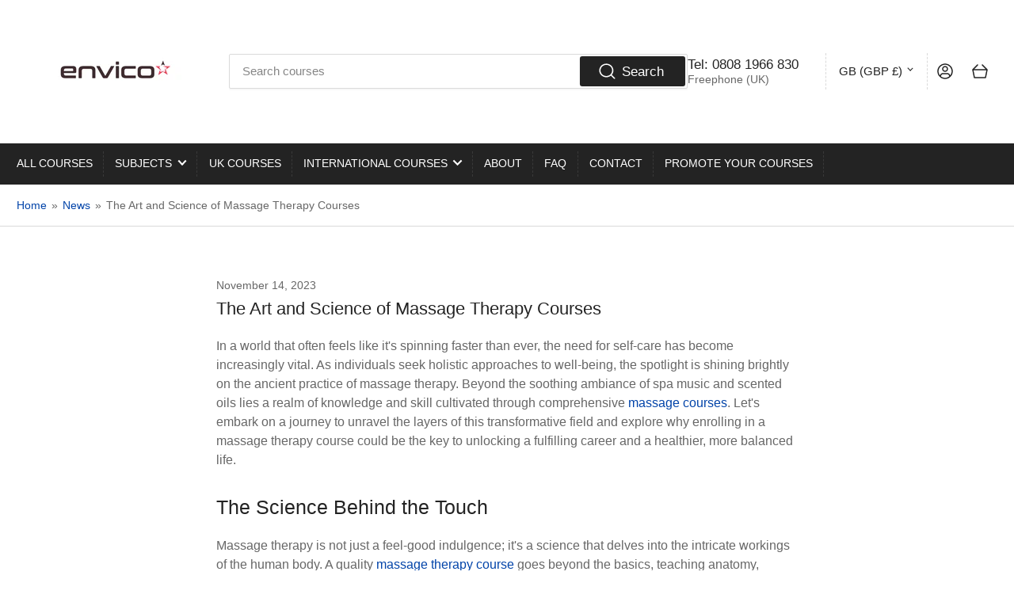

--- FILE ---
content_type: text/html; charset=utf-8
request_url: https://www.envicourse.com/blogs/news/the-art-and-science-of-massage-therapy-courses
body_size: 71573
content:
<!doctype html>
<html class="no-js" lang="en">
<head>
	<meta charset="utf-8">

	


<meta property="og:site_name" content="envicourse.com">
<meta property="og:url" content="https://www.envicourse.com/blogs/news/the-art-and-science-of-massage-therapy-courses">
<meta property="og:title" content="The Art and Science of Massage Therapy Courses">
<meta property="og:type" content="article">
<meta property="og:description" content="In a world that often feels like it&#39;s spinning faster than ever, the need for self-care has become increasingly vital. As individuals seek holistic approaches to well-being, the spotlight is shining brightly on the ancient practice of massage therapy."><meta property="og:image" content="http://www.envicourse.com/cdn/shop/files/Envico1_7f2bddc3-9aa1-46b6-80d4-89e29e7f1035.png?v=1721969767">
	<meta property="og:image:secure_url" content="https://www.envicourse.com/cdn/shop/files/Envico1_7f2bddc3-9aa1-46b6-80d4-89e29e7f1035.png?v=1721969767">
	<meta property="og:image:width" content="554">
	<meta property="og:image:height" content="554"><meta name="twitter:card" content="summary_large_image">
<meta name="twitter:title" content="The Art and Science of Massage Therapy Courses">
<meta name="twitter:description" content="In a world that often feels like it&#39;s spinning faster than ever, the need for self-care has become increasingly vital. As individuals seek holistic approaches to well-being, the spotlight is shining brightly on the ancient practice of massage therapy.">


  <title>The Art and Science of Massage Therapy Courses</title>
  <meta name="description" content="In a world that often feels like it&#39;s spinning faster than ever, the need for self-care has become increasingly vital. As individuals seek holistic approaches to well-being, the spotlight is shining brightly on the ancient practice of massage therapy.">
  <link rel="canonical" href="https://www.envicourse.com/blogs/news/the-art-and-science-of-massage-therapy-courses">
  <script>window.performance && window.performance.mark && window.performance.mark('shopify.content_for_header.start');</script><meta name="google-site-verification" content="K_aQNbaWGkwCqSd5UQwiQaVSAV_B_8Nb9c8Qf2sI9CU">
<meta id="shopify-digital-wallet" name="shopify-digital-wallet" content="/78071267672/digital_wallets/dialog">
<meta name="shopify-checkout-api-token" content="a750b1bf5ab3e9aa9b036f615d25ea2e">
<link rel="alternate" type="application/atom+xml" title="Feed" href="/blogs/news.atom" />
<script async="async" src="/checkouts/internal/preloads.js?locale=en-GB"></script>
<link rel="preconnect" href="https://shop.app" crossorigin="anonymous">
<script async="async" src="https://shop.app/checkouts/internal/preloads.js?locale=en-GB&shop_id=78071267672" crossorigin="anonymous"></script>
<script id="apple-pay-shop-capabilities" type="application/json">{"shopId":78071267672,"countryCode":"GB","currencyCode":"GBP","merchantCapabilities":["supports3DS"],"merchantId":"gid:\/\/shopify\/Shop\/78071267672","merchantName":"envicourse.com","requiredBillingContactFields":["postalAddress","email","phone"],"requiredShippingContactFields":["postalAddress","email","phone"],"shippingType":"shipping","supportedNetworks":["visa","maestro","masterCard","amex","discover","elo"],"total":{"type":"pending","label":"envicourse.com","amount":"1.00"},"shopifyPaymentsEnabled":true,"supportsSubscriptions":true}</script>
<script id="shopify-features" type="application/json">{"accessToken":"a750b1bf5ab3e9aa9b036f615d25ea2e","betas":["rich-media-storefront-analytics"],"domain":"www.envicourse.com","predictiveSearch":true,"shopId":78071267672,"locale":"en"}</script>
<script>var Shopify = Shopify || {};
Shopify.shop = "124a55-3.myshopify.com";
Shopify.locale = "en";
Shopify.currency = {"active":"GBP","rate":"1.0"};
Shopify.country = "GB";
Shopify.theme = {"name":"Updated copy of Updated copy of Athens","id":176169877848,"schema_name":"Athens","schema_version":"3.0.0","theme_store_id":1608,"role":"main"};
Shopify.theme.handle = "null";
Shopify.theme.style = {"id":null,"handle":null};
Shopify.cdnHost = "www.envicourse.com/cdn";
Shopify.routes = Shopify.routes || {};
Shopify.routes.root = "/";</script>
<script type="module">!function(o){(o.Shopify=o.Shopify||{}).modules=!0}(window);</script>
<script>!function(o){function n(){var o=[];function n(){o.push(Array.prototype.slice.apply(arguments))}return n.q=o,n}var t=o.Shopify=o.Shopify||{};t.loadFeatures=n(),t.autoloadFeatures=n()}(window);</script>
<script>
  window.ShopifyPay = window.ShopifyPay || {};
  window.ShopifyPay.apiHost = "shop.app\/pay";
  window.ShopifyPay.redirectState = null;
</script>
<script id="shop-js-analytics" type="application/json">{"pageType":"article"}</script>
<script defer="defer" async type="module" src="//www.envicourse.com/cdn/shopifycloud/shop-js/modules/v2/client.init-shop-cart-sync_C5BV16lS.en.esm.js"></script>
<script defer="defer" async type="module" src="//www.envicourse.com/cdn/shopifycloud/shop-js/modules/v2/chunk.common_CygWptCX.esm.js"></script>
<script type="module">
  await import("//www.envicourse.com/cdn/shopifycloud/shop-js/modules/v2/client.init-shop-cart-sync_C5BV16lS.en.esm.js");
await import("//www.envicourse.com/cdn/shopifycloud/shop-js/modules/v2/chunk.common_CygWptCX.esm.js");

  window.Shopify.SignInWithShop?.initShopCartSync?.({"fedCMEnabled":true,"windoidEnabled":true});

</script>
<script>
  window.Shopify = window.Shopify || {};
  if (!window.Shopify.featureAssets) window.Shopify.featureAssets = {};
  window.Shopify.featureAssets['shop-js'] = {"shop-cart-sync":["modules/v2/client.shop-cart-sync_ZFArdW7E.en.esm.js","modules/v2/chunk.common_CygWptCX.esm.js"],"init-fed-cm":["modules/v2/client.init-fed-cm_CmiC4vf6.en.esm.js","modules/v2/chunk.common_CygWptCX.esm.js"],"shop-button":["modules/v2/client.shop-button_tlx5R9nI.en.esm.js","modules/v2/chunk.common_CygWptCX.esm.js"],"shop-cash-offers":["modules/v2/client.shop-cash-offers_DOA2yAJr.en.esm.js","modules/v2/chunk.common_CygWptCX.esm.js","modules/v2/chunk.modal_D71HUcav.esm.js"],"init-windoid":["modules/v2/client.init-windoid_sURxWdc1.en.esm.js","modules/v2/chunk.common_CygWptCX.esm.js"],"shop-toast-manager":["modules/v2/client.shop-toast-manager_ClPi3nE9.en.esm.js","modules/v2/chunk.common_CygWptCX.esm.js"],"init-shop-email-lookup-coordinator":["modules/v2/client.init-shop-email-lookup-coordinator_B8hsDcYM.en.esm.js","modules/v2/chunk.common_CygWptCX.esm.js"],"init-shop-cart-sync":["modules/v2/client.init-shop-cart-sync_C5BV16lS.en.esm.js","modules/v2/chunk.common_CygWptCX.esm.js"],"avatar":["modules/v2/client.avatar_BTnouDA3.en.esm.js"],"pay-button":["modules/v2/client.pay-button_FdsNuTd3.en.esm.js","modules/v2/chunk.common_CygWptCX.esm.js"],"init-customer-accounts":["modules/v2/client.init-customer-accounts_DxDtT_ad.en.esm.js","modules/v2/client.shop-login-button_C5VAVYt1.en.esm.js","modules/v2/chunk.common_CygWptCX.esm.js","modules/v2/chunk.modal_D71HUcav.esm.js"],"init-shop-for-new-customer-accounts":["modules/v2/client.init-shop-for-new-customer-accounts_ChsxoAhi.en.esm.js","modules/v2/client.shop-login-button_C5VAVYt1.en.esm.js","modules/v2/chunk.common_CygWptCX.esm.js","modules/v2/chunk.modal_D71HUcav.esm.js"],"shop-login-button":["modules/v2/client.shop-login-button_C5VAVYt1.en.esm.js","modules/v2/chunk.common_CygWptCX.esm.js","modules/v2/chunk.modal_D71HUcav.esm.js"],"init-customer-accounts-sign-up":["modules/v2/client.init-customer-accounts-sign-up_CPSyQ0Tj.en.esm.js","modules/v2/client.shop-login-button_C5VAVYt1.en.esm.js","modules/v2/chunk.common_CygWptCX.esm.js","modules/v2/chunk.modal_D71HUcav.esm.js"],"shop-follow-button":["modules/v2/client.shop-follow-button_Cva4Ekp9.en.esm.js","modules/v2/chunk.common_CygWptCX.esm.js","modules/v2/chunk.modal_D71HUcav.esm.js"],"checkout-modal":["modules/v2/client.checkout-modal_BPM8l0SH.en.esm.js","modules/v2/chunk.common_CygWptCX.esm.js","modules/v2/chunk.modal_D71HUcav.esm.js"],"lead-capture":["modules/v2/client.lead-capture_Bi8yE_yS.en.esm.js","modules/v2/chunk.common_CygWptCX.esm.js","modules/v2/chunk.modal_D71HUcav.esm.js"],"shop-login":["modules/v2/client.shop-login_D6lNrXab.en.esm.js","modules/v2/chunk.common_CygWptCX.esm.js","modules/v2/chunk.modal_D71HUcav.esm.js"],"payment-terms":["modules/v2/client.payment-terms_CZxnsJam.en.esm.js","modules/v2/chunk.common_CygWptCX.esm.js","modules/v2/chunk.modal_D71HUcav.esm.js"]};
</script>
<script>(function() {
  var isLoaded = false;
  function asyncLoad() {
    if (isLoaded) return;
    isLoaded = true;
    var urls = ["https:\/\/chimpstatic.com\/mcjs-connected\/js\/users\/86f72e748c5045ac22a810a83\/d21d3f7f7e9412190ac0c38db.js?shop=124a55-3.myshopify.com"];
    for (var i = 0; i < urls.length; i++) {
      var s = document.createElement('script');
      s.type = 'text/javascript';
      s.async = true;
      s.src = urls[i];
      var x = document.getElementsByTagName('script')[0];
      x.parentNode.insertBefore(s, x);
    }
  };
  if(window.attachEvent) {
    window.attachEvent('onload', asyncLoad);
  } else {
    window.addEventListener('load', asyncLoad, false);
  }
})();</script>
<script id="__st">var __st={"a":78071267672,"offset":0,"reqid":"ef262c7b-2a4f-4724-8111-4721ef09acb7-1768781049","pageurl":"www.envicourse.com\/blogs\/news\/the-art-and-science-of-massage-therapy-courses","s":"articles-606724292952","u":"22f502541d48","p":"article","rtyp":"article","rid":606724292952};</script>
<script>window.ShopifyPaypalV4VisibilityTracking = true;</script>
<script id="captcha-bootstrap">!function(){'use strict';const t='contact',e='account',n='new_comment',o=[[t,t],['blogs',n],['comments',n],[t,'customer']],c=[[e,'customer_login'],[e,'guest_login'],[e,'recover_customer_password'],[e,'create_customer']],r=t=>t.map((([t,e])=>`form[action*='/${t}']:not([data-nocaptcha='true']) input[name='form_type'][value='${e}']`)).join(','),a=t=>()=>t?[...document.querySelectorAll(t)].map((t=>t.form)):[];function s(){const t=[...o],e=r(t);return a(e)}const i='password',u='form_key',d=['recaptcha-v3-token','g-recaptcha-response','h-captcha-response',i],f=()=>{try{return window.sessionStorage}catch{return}},m='__shopify_v',_=t=>t.elements[u];function p(t,e,n=!1){try{const o=window.sessionStorage,c=JSON.parse(o.getItem(e)),{data:r}=function(t){const{data:e,action:n}=t;return t[m]||n?{data:e,action:n}:{data:t,action:n}}(c);for(const[e,n]of Object.entries(r))t.elements[e]&&(t.elements[e].value=n);n&&o.removeItem(e)}catch(o){console.error('form repopulation failed',{error:o})}}const l='form_type',E='cptcha';function T(t){t.dataset[E]=!0}const w=window,h=w.document,L='Shopify',v='ce_forms',y='captcha';let A=!1;((t,e)=>{const n=(g='f06e6c50-85a8-45c8-87d0-21a2b65856fe',I='https://cdn.shopify.com/shopifycloud/storefront-forms-hcaptcha/ce_storefront_forms_captcha_hcaptcha.v1.5.2.iife.js',D={infoText:'Protected by hCaptcha',privacyText:'Privacy',termsText:'Terms'},(t,e,n)=>{const o=w[L][v],c=o.bindForm;if(c)return c(t,g,e,D).then(n);var r;o.q.push([[t,g,e,D],n]),r=I,A||(h.body.append(Object.assign(h.createElement('script'),{id:'captcha-provider',async:!0,src:r})),A=!0)});var g,I,D;w[L]=w[L]||{},w[L][v]=w[L][v]||{},w[L][v].q=[],w[L][y]=w[L][y]||{},w[L][y].protect=function(t,e){n(t,void 0,e),T(t)},Object.freeze(w[L][y]),function(t,e,n,w,h,L){const[v,y,A,g]=function(t,e,n){const i=e?o:[],u=t?c:[],d=[...i,...u],f=r(d),m=r(i),_=r(d.filter((([t,e])=>n.includes(e))));return[a(f),a(m),a(_),s()]}(w,h,L),I=t=>{const e=t.target;return e instanceof HTMLFormElement?e:e&&e.form},D=t=>v().includes(t);t.addEventListener('submit',(t=>{const e=I(t);if(!e)return;const n=D(e)&&!e.dataset.hcaptchaBound&&!e.dataset.recaptchaBound,o=_(e),c=g().includes(e)&&(!o||!o.value);(n||c)&&t.preventDefault(),c&&!n&&(function(t){try{if(!f())return;!function(t){const e=f();if(!e)return;const n=_(t);if(!n)return;const o=n.value;o&&e.removeItem(o)}(t);const e=Array.from(Array(32),(()=>Math.random().toString(36)[2])).join('');!function(t,e){_(t)||t.append(Object.assign(document.createElement('input'),{type:'hidden',name:u})),t.elements[u].value=e}(t,e),function(t,e){const n=f();if(!n)return;const o=[...t.querySelectorAll(`input[type='${i}']`)].map((({name:t})=>t)),c=[...d,...o],r={};for(const[a,s]of new FormData(t).entries())c.includes(a)||(r[a]=s);n.setItem(e,JSON.stringify({[m]:1,action:t.action,data:r}))}(t,e)}catch(e){console.error('failed to persist form',e)}}(e),e.submit())}));const S=(t,e)=>{t&&!t.dataset[E]&&(n(t,e.some((e=>e===t))),T(t))};for(const o of['focusin','change'])t.addEventListener(o,(t=>{const e=I(t);D(e)&&S(e,y())}));const B=e.get('form_key'),M=e.get(l),P=B&&M;t.addEventListener('DOMContentLoaded',(()=>{const t=y();if(P)for(const e of t)e.elements[l].value===M&&p(e,B);[...new Set([...A(),...v().filter((t=>'true'===t.dataset.shopifyCaptcha))])].forEach((e=>S(e,t)))}))}(h,new URLSearchParams(w.location.search),n,t,e,['guest_login'])})(!0,!0)}();</script>
<script integrity="sha256-4kQ18oKyAcykRKYeNunJcIwy7WH5gtpwJnB7kiuLZ1E=" data-source-attribution="shopify.loadfeatures" defer="defer" src="//www.envicourse.com/cdn/shopifycloud/storefront/assets/storefront/load_feature-a0a9edcb.js" crossorigin="anonymous"></script>
<script crossorigin="anonymous" defer="defer" src="//www.envicourse.com/cdn/shopifycloud/storefront/assets/shopify_pay/storefront-65b4c6d7.js?v=20250812"></script>
<script data-source-attribution="shopify.dynamic_checkout.dynamic.init">var Shopify=Shopify||{};Shopify.PaymentButton=Shopify.PaymentButton||{isStorefrontPortableWallets:!0,init:function(){window.Shopify.PaymentButton.init=function(){};var t=document.createElement("script");t.src="https://www.envicourse.com/cdn/shopifycloud/portable-wallets/latest/portable-wallets.en.js",t.type="module",document.head.appendChild(t)}};
</script>
<script data-source-attribution="shopify.dynamic_checkout.buyer_consent">
  function portableWalletsHideBuyerConsent(e){var t=document.getElementById("shopify-buyer-consent"),n=document.getElementById("shopify-subscription-policy-button");t&&n&&(t.classList.add("hidden"),t.setAttribute("aria-hidden","true"),n.removeEventListener("click",e))}function portableWalletsShowBuyerConsent(e){var t=document.getElementById("shopify-buyer-consent"),n=document.getElementById("shopify-subscription-policy-button");t&&n&&(t.classList.remove("hidden"),t.removeAttribute("aria-hidden"),n.addEventListener("click",e))}window.Shopify?.PaymentButton&&(window.Shopify.PaymentButton.hideBuyerConsent=portableWalletsHideBuyerConsent,window.Shopify.PaymentButton.showBuyerConsent=portableWalletsShowBuyerConsent);
</script>
<script data-source-attribution="shopify.dynamic_checkout.cart.bootstrap">document.addEventListener("DOMContentLoaded",(function(){function t(){return document.querySelector("shopify-accelerated-checkout-cart, shopify-accelerated-checkout")}if(t())Shopify.PaymentButton.init();else{new MutationObserver((function(e,n){t()&&(Shopify.PaymentButton.init(),n.disconnect())})).observe(document.body,{childList:!0,subtree:!0})}}));
</script>
<script id='scb4127' type='text/javascript' async='' src='https://www.envicourse.com/cdn/shopifycloud/privacy-banner/storefront-banner.js'></script><link id="shopify-accelerated-checkout-styles" rel="stylesheet" media="screen" href="https://www.envicourse.com/cdn/shopifycloud/portable-wallets/latest/accelerated-checkout-backwards-compat.css" crossorigin="anonymous">
<style id="shopify-accelerated-checkout-cart">
        #shopify-buyer-consent {
  margin-top: 1em;
  display: inline-block;
  width: 100%;
}

#shopify-buyer-consent.hidden {
  display: none;
}

#shopify-subscription-policy-button {
  background: none;
  border: none;
  padding: 0;
  text-decoration: underline;
  font-size: inherit;
  cursor: pointer;
}

#shopify-subscription-policy-button::before {
  box-shadow: none;
}

      </style>

<script>window.performance && window.performance.mark && window.performance.mark('shopify.content_for_header.end');</script>

	<meta name="viewport" content="width=device-width, initial-scale=1">
	<link rel="canonical" href="https://www.envicourse.com/blogs/news/the-art-and-science-of-massage-therapy-courses">

	<link rel="preconnect" href="//cdn.shopify.com" crossorigin>

	

	
	
	
	

	




<style data-shopify>
	
	
	
	
	
	
	
	
:root {
		--page-width: 146rem;
		--spacing-base-1: 2rem;

		--grid-desktop-horizontal-spacing: 20px;
		--grid-desktop-vertical-spacing: 20px;
		--grid-mobile-horizontal-spacing: 15px;
		--grid-mobile-vertical-spacing: 15px;

		--border-radius-base: 2px;
		--buttons-radius: 24px;
		--inputs-radius: 2px;
		--inputs-border-width: 1px;
		--inputs-border-opacity: .2;

		--color-base-white: #fff;
		--color-product-review-star: #ffc700;
		--color-base-text: 103, 103, 103;
		--color-base-text-alt: 35, 35, 35;
		--color-base-border: 218, 218, 218;
		--color-base-background-1: 255, 255, 255;
		--color-base-background-2: 248, 248, 248;
		--color-base-accent-1: 2, 68, 169;
		--color-base-accent-1-text: 255, 255, 255;
		--color-base-accent-2: 202, 65, 65;
		--color-base-accent-2-text: 255, 255, 255;
		--color-base-accent-3: 35, 35, 35;
		--color-base-accent-3-text: 255, 255, 255;

		
		--color-buttons-primary-background: 35, 35, 35;
		
		
		--color-buttons-primary-text: 255, 255, 255;
		
		
		--color-buttons-secondary-background: 35, 35, 35;
		
		
		--color-buttons-secondary-text: 255, 255, 255;
		

		--color-sale: rgba(202, 65, 65, 1.0);
		--color-sale-background: #f1cdcd;
		--color-error: rgba(146, 44, 44, 1.0);
		--color-error-background: #f7e5e5;
		--color-success: rgba(51, 114, 57, 1.0);
		--color-success-background: #ddf0df;
		--color-warning: rgba(189, 107, 27, 1.0);
		--color-warning-background: #f8e1cb;
		--color-preorder: rgba(35, 35, 35, 1.0);
		--color-preorder-background: #818181;
		--color-backorder: rgba(51, 114, 57, 1.0);
		--color-backorder-background: #ddf0df;
		--color-price: 35, 35, 35, 1.0;
		--color-price-discounted: 103, 103, 103, 1.0;

		--font-body-family: "system_ui", -apple-system, 'Segoe UI', Roboto, 'Helvetica Neue', 'Noto Sans', 'Liberation Sans', Arial, sans-serif, 'Apple Color Emoji', 'Segoe UI Emoji', 'Segoe UI Symbol', 'Noto Color Emoji';
		--font-body-style: normal;
		--font-body-weight: 400;
		--font-bolder-weight: 500;

		--font-heading-family: "system_ui", -apple-system, 'Segoe UI', Roboto, 'Helvetica Neue', 'Noto Sans', 'Liberation Sans', Arial, sans-serif, 'Apple Color Emoji', 'Segoe UI Emoji', 'Segoe UI Symbol', 'Noto Color Emoji';
		--font-heading-style: normal;
		--font-heading-weight: 500;

		--font-body-scale: 1.05;
		--font-heading-scale: 1.0;
		--font-heading-spacing: 0.0em;
		--font-heading-transform: none;
		--font-product-price-scale: 1.0;
		--font-product-price-grid-scale: 1.0;

		--font-buttons-family: "system_ui",-apple-system, 'Segoe UI', Roboto, 'Helvetica Neue', 'Noto Sans', 'Liberation Sans', Arial, sans-serif, 'Apple Color Emoji', 'Segoe UI Emoji', 'Segoe UI Symbol', 'Noto Color Emoji';
		--font-buttons-transform: none;

		--font-badges-transform: uppercase;
	}
</style>


	<link href="//www.envicourse.com/cdn/shop/t/5/assets/base.css?v=48377450327182104821735706227" rel="stylesheet" type="text/css" media="all" />

	<script src="//www.envicourse.com/cdn/shop/t/5/assets/pubsub.js?v=181476970042933095391735706227" defer="defer"></script>
	<script src="//www.envicourse.com/cdn/shop/t/5/assets/scripts.js?v=129429568288636034751735706226" defer="defer"></script>

	
		<link rel="icon" type="image/png" href="//www.envicourse.com/cdn/shop/files/Envico1.png?crop=center&height=32&v=1720237805&width=32">
	

	<script>window.performance && window.performance.mark && window.performance.mark('shopify.content_for_header.start');</script><meta name="google-site-verification" content="K_aQNbaWGkwCqSd5UQwiQaVSAV_B_8Nb9c8Qf2sI9CU">
<meta id="shopify-digital-wallet" name="shopify-digital-wallet" content="/78071267672/digital_wallets/dialog">
<meta name="shopify-checkout-api-token" content="a750b1bf5ab3e9aa9b036f615d25ea2e">
<link rel="alternate" type="application/atom+xml" title="Feed" href="/blogs/news.atom" />
<script async="async" src="/checkouts/internal/preloads.js?locale=en-GB"></script>
<link rel="preconnect" href="https://shop.app" crossorigin="anonymous">
<script async="async" src="https://shop.app/checkouts/internal/preloads.js?locale=en-GB&shop_id=78071267672" crossorigin="anonymous"></script>
<script id="apple-pay-shop-capabilities" type="application/json">{"shopId":78071267672,"countryCode":"GB","currencyCode":"GBP","merchantCapabilities":["supports3DS"],"merchantId":"gid:\/\/shopify\/Shop\/78071267672","merchantName":"envicourse.com","requiredBillingContactFields":["postalAddress","email","phone"],"requiredShippingContactFields":["postalAddress","email","phone"],"shippingType":"shipping","supportedNetworks":["visa","maestro","masterCard","amex","discover","elo"],"total":{"type":"pending","label":"envicourse.com","amount":"1.00"},"shopifyPaymentsEnabled":true,"supportsSubscriptions":true}</script>
<script id="shopify-features" type="application/json">{"accessToken":"a750b1bf5ab3e9aa9b036f615d25ea2e","betas":["rich-media-storefront-analytics"],"domain":"www.envicourse.com","predictiveSearch":true,"shopId":78071267672,"locale":"en"}</script>
<script>var Shopify = Shopify || {};
Shopify.shop = "124a55-3.myshopify.com";
Shopify.locale = "en";
Shopify.currency = {"active":"GBP","rate":"1.0"};
Shopify.country = "GB";
Shopify.theme = {"name":"Updated copy of Updated copy of Athens","id":176169877848,"schema_name":"Athens","schema_version":"3.0.0","theme_store_id":1608,"role":"main"};
Shopify.theme.handle = "null";
Shopify.theme.style = {"id":null,"handle":null};
Shopify.cdnHost = "www.envicourse.com/cdn";
Shopify.routes = Shopify.routes || {};
Shopify.routes.root = "/";</script>
<script type="module">!function(o){(o.Shopify=o.Shopify||{}).modules=!0}(window);</script>
<script>!function(o){function n(){var o=[];function n(){o.push(Array.prototype.slice.apply(arguments))}return n.q=o,n}var t=o.Shopify=o.Shopify||{};t.loadFeatures=n(),t.autoloadFeatures=n()}(window);</script>
<script>
  window.ShopifyPay = window.ShopifyPay || {};
  window.ShopifyPay.apiHost = "shop.app\/pay";
  window.ShopifyPay.redirectState = null;
</script>
<script id="shop-js-analytics" type="application/json">{"pageType":"article"}</script>
<script defer="defer" async type="module" src="//www.envicourse.com/cdn/shopifycloud/shop-js/modules/v2/client.init-shop-cart-sync_C5BV16lS.en.esm.js"></script>
<script defer="defer" async type="module" src="//www.envicourse.com/cdn/shopifycloud/shop-js/modules/v2/chunk.common_CygWptCX.esm.js"></script>
<script type="module">
  await import("//www.envicourse.com/cdn/shopifycloud/shop-js/modules/v2/client.init-shop-cart-sync_C5BV16lS.en.esm.js");
await import("//www.envicourse.com/cdn/shopifycloud/shop-js/modules/v2/chunk.common_CygWptCX.esm.js");

  window.Shopify.SignInWithShop?.initShopCartSync?.({"fedCMEnabled":true,"windoidEnabled":true});

</script>
<script>
  window.Shopify = window.Shopify || {};
  if (!window.Shopify.featureAssets) window.Shopify.featureAssets = {};
  window.Shopify.featureAssets['shop-js'] = {"shop-cart-sync":["modules/v2/client.shop-cart-sync_ZFArdW7E.en.esm.js","modules/v2/chunk.common_CygWptCX.esm.js"],"init-fed-cm":["modules/v2/client.init-fed-cm_CmiC4vf6.en.esm.js","modules/v2/chunk.common_CygWptCX.esm.js"],"shop-button":["modules/v2/client.shop-button_tlx5R9nI.en.esm.js","modules/v2/chunk.common_CygWptCX.esm.js"],"shop-cash-offers":["modules/v2/client.shop-cash-offers_DOA2yAJr.en.esm.js","modules/v2/chunk.common_CygWptCX.esm.js","modules/v2/chunk.modal_D71HUcav.esm.js"],"init-windoid":["modules/v2/client.init-windoid_sURxWdc1.en.esm.js","modules/v2/chunk.common_CygWptCX.esm.js"],"shop-toast-manager":["modules/v2/client.shop-toast-manager_ClPi3nE9.en.esm.js","modules/v2/chunk.common_CygWptCX.esm.js"],"init-shop-email-lookup-coordinator":["modules/v2/client.init-shop-email-lookup-coordinator_B8hsDcYM.en.esm.js","modules/v2/chunk.common_CygWptCX.esm.js"],"init-shop-cart-sync":["modules/v2/client.init-shop-cart-sync_C5BV16lS.en.esm.js","modules/v2/chunk.common_CygWptCX.esm.js"],"avatar":["modules/v2/client.avatar_BTnouDA3.en.esm.js"],"pay-button":["modules/v2/client.pay-button_FdsNuTd3.en.esm.js","modules/v2/chunk.common_CygWptCX.esm.js"],"init-customer-accounts":["modules/v2/client.init-customer-accounts_DxDtT_ad.en.esm.js","modules/v2/client.shop-login-button_C5VAVYt1.en.esm.js","modules/v2/chunk.common_CygWptCX.esm.js","modules/v2/chunk.modal_D71HUcav.esm.js"],"init-shop-for-new-customer-accounts":["modules/v2/client.init-shop-for-new-customer-accounts_ChsxoAhi.en.esm.js","modules/v2/client.shop-login-button_C5VAVYt1.en.esm.js","modules/v2/chunk.common_CygWptCX.esm.js","modules/v2/chunk.modal_D71HUcav.esm.js"],"shop-login-button":["modules/v2/client.shop-login-button_C5VAVYt1.en.esm.js","modules/v2/chunk.common_CygWptCX.esm.js","modules/v2/chunk.modal_D71HUcav.esm.js"],"init-customer-accounts-sign-up":["modules/v2/client.init-customer-accounts-sign-up_CPSyQ0Tj.en.esm.js","modules/v2/client.shop-login-button_C5VAVYt1.en.esm.js","modules/v2/chunk.common_CygWptCX.esm.js","modules/v2/chunk.modal_D71HUcav.esm.js"],"shop-follow-button":["modules/v2/client.shop-follow-button_Cva4Ekp9.en.esm.js","modules/v2/chunk.common_CygWptCX.esm.js","modules/v2/chunk.modal_D71HUcav.esm.js"],"checkout-modal":["modules/v2/client.checkout-modal_BPM8l0SH.en.esm.js","modules/v2/chunk.common_CygWptCX.esm.js","modules/v2/chunk.modal_D71HUcav.esm.js"],"lead-capture":["modules/v2/client.lead-capture_Bi8yE_yS.en.esm.js","modules/v2/chunk.common_CygWptCX.esm.js","modules/v2/chunk.modal_D71HUcav.esm.js"],"shop-login":["modules/v2/client.shop-login_D6lNrXab.en.esm.js","modules/v2/chunk.common_CygWptCX.esm.js","modules/v2/chunk.modal_D71HUcav.esm.js"],"payment-terms":["modules/v2/client.payment-terms_CZxnsJam.en.esm.js","modules/v2/chunk.common_CygWptCX.esm.js","modules/v2/chunk.modal_D71HUcav.esm.js"]};
</script>
<script>(function() {
  var isLoaded = false;
  function asyncLoad() {
    if (isLoaded) return;
    isLoaded = true;
    var urls = ["https:\/\/chimpstatic.com\/mcjs-connected\/js\/users\/86f72e748c5045ac22a810a83\/d21d3f7f7e9412190ac0c38db.js?shop=124a55-3.myshopify.com"];
    for (var i = 0; i < urls.length; i++) {
      var s = document.createElement('script');
      s.type = 'text/javascript';
      s.async = true;
      s.src = urls[i];
      var x = document.getElementsByTagName('script')[0];
      x.parentNode.insertBefore(s, x);
    }
  };
  if(window.attachEvent) {
    window.attachEvent('onload', asyncLoad);
  } else {
    window.addEventListener('load', asyncLoad, false);
  }
})();</script>
<script id="__st">var __st={"a":78071267672,"offset":0,"reqid":"ef262c7b-2a4f-4724-8111-4721ef09acb7-1768781049","pageurl":"www.envicourse.com\/blogs\/news\/the-art-and-science-of-massage-therapy-courses","s":"articles-606724292952","u":"22f502541d48","p":"article","rtyp":"article","rid":606724292952};</script>
<script>window.ShopifyPaypalV4VisibilityTracking = true;</script>
<script id="captcha-bootstrap">!function(){'use strict';const t='contact',e='account',n='new_comment',o=[[t,t],['blogs',n],['comments',n],[t,'customer']],c=[[e,'customer_login'],[e,'guest_login'],[e,'recover_customer_password'],[e,'create_customer']],r=t=>t.map((([t,e])=>`form[action*='/${t}']:not([data-nocaptcha='true']) input[name='form_type'][value='${e}']`)).join(','),a=t=>()=>t?[...document.querySelectorAll(t)].map((t=>t.form)):[];function s(){const t=[...o],e=r(t);return a(e)}const i='password',u='form_key',d=['recaptcha-v3-token','g-recaptcha-response','h-captcha-response',i],f=()=>{try{return window.sessionStorage}catch{return}},m='__shopify_v',_=t=>t.elements[u];function p(t,e,n=!1){try{const o=window.sessionStorage,c=JSON.parse(o.getItem(e)),{data:r}=function(t){const{data:e,action:n}=t;return t[m]||n?{data:e,action:n}:{data:t,action:n}}(c);for(const[e,n]of Object.entries(r))t.elements[e]&&(t.elements[e].value=n);n&&o.removeItem(e)}catch(o){console.error('form repopulation failed',{error:o})}}const l='form_type',E='cptcha';function T(t){t.dataset[E]=!0}const w=window,h=w.document,L='Shopify',v='ce_forms',y='captcha';let A=!1;((t,e)=>{const n=(g='f06e6c50-85a8-45c8-87d0-21a2b65856fe',I='https://cdn.shopify.com/shopifycloud/storefront-forms-hcaptcha/ce_storefront_forms_captcha_hcaptcha.v1.5.2.iife.js',D={infoText:'Protected by hCaptcha',privacyText:'Privacy',termsText:'Terms'},(t,e,n)=>{const o=w[L][v],c=o.bindForm;if(c)return c(t,g,e,D).then(n);var r;o.q.push([[t,g,e,D],n]),r=I,A||(h.body.append(Object.assign(h.createElement('script'),{id:'captcha-provider',async:!0,src:r})),A=!0)});var g,I,D;w[L]=w[L]||{},w[L][v]=w[L][v]||{},w[L][v].q=[],w[L][y]=w[L][y]||{},w[L][y].protect=function(t,e){n(t,void 0,e),T(t)},Object.freeze(w[L][y]),function(t,e,n,w,h,L){const[v,y,A,g]=function(t,e,n){const i=e?o:[],u=t?c:[],d=[...i,...u],f=r(d),m=r(i),_=r(d.filter((([t,e])=>n.includes(e))));return[a(f),a(m),a(_),s()]}(w,h,L),I=t=>{const e=t.target;return e instanceof HTMLFormElement?e:e&&e.form},D=t=>v().includes(t);t.addEventListener('submit',(t=>{const e=I(t);if(!e)return;const n=D(e)&&!e.dataset.hcaptchaBound&&!e.dataset.recaptchaBound,o=_(e),c=g().includes(e)&&(!o||!o.value);(n||c)&&t.preventDefault(),c&&!n&&(function(t){try{if(!f())return;!function(t){const e=f();if(!e)return;const n=_(t);if(!n)return;const o=n.value;o&&e.removeItem(o)}(t);const e=Array.from(Array(32),(()=>Math.random().toString(36)[2])).join('');!function(t,e){_(t)||t.append(Object.assign(document.createElement('input'),{type:'hidden',name:u})),t.elements[u].value=e}(t,e),function(t,e){const n=f();if(!n)return;const o=[...t.querySelectorAll(`input[type='${i}']`)].map((({name:t})=>t)),c=[...d,...o],r={};for(const[a,s]of new FormData(t).entries())c.includes(a)||(r[a]=s);n.setItem(e,JSON.stringify({[m]:1,action:t.action,data:r}))}(t,e)}catch(e){console.error('failed to persist form',e)}}(e),e.submit())}));const S=(t,e)=>{t&&!t.dataset[E]&&(n(t,e.some((e=>e===t))),T(t))};for(const o of['focusin','change'])t.addEventListener(o,(t=>{const e=I(t);D(e)&&S(e,y())}));const B=e.get('form_key'),M=e.get(l),P=B&&M;t.addEventListener('DOMContentLoaded',(()=>{const t=y();if(P)for(const e of t)e.elements[l].value===M&&p(e,B);[...new Set([...A(),...v().filter((t=>'true'===t.dataset.shopifyCaptcha))])].forEach((e=>S(e,t)))}))}(h,new URLSearchParams(w.location.search),n,t,e,['guest_login'])})(!0,!0)}();</script>
<script integrity="sha256-4kQ18oKyAcykRKYeNunJcIwy7WH5gtpwJnB7kiuLZ1E=" data-source-attribution="shopify.loadfeatures" defer="defer" src="//www.envicourse.com/cdn/shopifycloud/storefront/assets/storefront/load_feature-a0a9edcb.js" crossorigin="anonymous"></script>
<script crossorigin="anonymous" defer="defer" src="//www.envicourse.com/cdn/shopifycloud/storefront/assets/shopify_pay/storefront-65b4c6d7.js?v=20250812"></script>
<script data-source-attribution="shopify.dynamic_checkout.dynamic.init">var Shopify=Shopify||{};Shopify.PaymentButton=Shopify.PaymentButton||{isStorefrontPortableWallets:!0,init:function(){window.Shopify.PaymentButton.init=function(){};var t=document.createElement("script");t.src="https://www.envicourse.com/cdn/shopifycloud/portable-wallets/latest/portable-wallets.en.js",t.type="module",document.head.appendChild(t)}};
</script>
<script data-source-attribution="shopify.dynamic_checkout.buyer_consent">
  function portableWalletsHideBuyerConsent(e){var t=document.getElementById("shopify-buyer-consent"),n=document.getElementById("shopify-subscription-policy-button");t&&n&&(t.classList.add("hidden"),t.setAttribute("aria-hidden","true"),n.removeEventListener("click",e))}function portableWalletsShowBuyerConsent(e){var t=document.getElementById("shopify-buyer-consent"),n=document.getElementById("shopify-subscription-policy-button");t&&n&&(t.classList.remove("hidden"),t.removeAttribute("aria-hidden"),n.addEventListener("click",e))}window.Shopify?.PaymentButton&&(window.Shopify.PaymentButton.hideBuyerConsent=portableWalletsHideBuyerConsent,window.Shopify.PaymentButton.showBuyerConsent=portableWalletsShowBuyerConsent);
</script>
<script data-source-attribution="shopify.dynamic_checkout.cart.bootstrap">document.addEventListener("DOMContentLoaded",(function(){function t(){return document.querySelector("shopify-accelerated-checkout-cart, shopify-accelerated-checkout")}if(t())Shopify.PaymentButton.init();else{new MutationObserver((function(e,n){t()&&(Shopify.PaymentButton.init(),n.disconnect())})).observe(document.body,{childList:!0,subtree:!0})}}));
</script>
<script id='scb4127' type='text/javascript' async='' src='https://www.envicourse.com/cdn/shopifycloud/privacy-banner/storefront-banner.js'></script><!-- placeholder 61ff146cd29be6b2 --><script>window.performance && window.performance.mark && window.performance.mark('shopify.content_for_header.end');</script>

	<script>
		document.documentElement.className = document.documentElement.className.replace('no-js', 'js');
		if (Shopify.designMode) {
			document.documentElement.classList.add('shopify-design-mode');
		}
	</script><!-- BEGIN app block: shopify://apps/instaindex/blocks/seo-tags/b4acb396-1232-4a24-bdc0-89d05041b7ff -->

<!-- BEGIN app snippet: speculation-rules --><script type="speculationrules">
{
  "prerender": [
    {
      "where": {
        "or": [
          { "href_matches": "/" },{ "href_matches": "/collections/*" },{ "href_matches": "/products/*" },{ "href_matches": "/pages/*" },{ "href_matches": "/blogs/*" }
        ]
      },
      "eagerness": "moderate"
    }
  ]
}
</script><!-- END app snippet -->

<!-- END app block --><!-- BEGIN app block: shopify://apps/judge-me-reviews/blocks/judgeme_core/61ccd3b1-a9f2-4160-9fe9-4fec8413e5d8 --><!-- Start of Judge.me Core -->






<link rel="dns-prefetch" href="https://cdnwidget.judge.me">
<link rel="dns-prefetch" href="https://cdn.judge.me">
<link rel="dns-prefetch" href="https://cdn1.judge.me">
<link rel="dns-prefetch" href="https://api.judge.me">

<script data-cfasync='false' class='jdgm-settings-script'>window.jdgmSettings={"pagination":5,"disable_web_reviews":true,"badge_no_review_text":"No reviews","badge_n_reviews_text":"{{ n }} review/reviews","badge_star_color":"#ff9b00","hide_badge_preview_if_no_reviews":false,"badge_hide_text":false,"enforce_center_preview_badge":false,"widget_title":"Customer Reviews","widget_open_form_text":"Write a review","widget_close_form_text":"Cancel review","widget_refresh_page_text":"Refresh page","widget_summary_text":"Based on {{ number_of_reviews }} review/reviews","widget_no_review_text":"Be the first to write a review","widget_name_field_text":"Display name","widget_verified_name_field_text":"Verified Name (public)","widget_name_placeholder_text":"Display name","widget_required_field_error_text":"This field is required.","widget_email_field_text":"Email address","widget_verified_email_field_text":"Verified Email (private, can not be edited)","widget_email_placeholder_text":"Your email address","widget_email_field_error_text":"Please enter a valid email address.","widget_rating_field_text":"Rating","widget_review_title_field_text":"Review Title","widget_review_title_placeholder_text":"Give your review a title","widget_review_body_field_text":"Review content","widget_review_body_placeholder_text":"Start writing here...","widget_pictures_field_text":"Picture/Video (optional)","widget_submit_review_text":"Submit Review","widget_submit_verified_review_text":"Submit Verified Review","widget_submit_success_msg_with_auto_publish":"Thank you! Please refresh the page in a few moments to see your review. You can remove or edit your review by logging into \u003ca href='https://judge.me/login' target='_blank' rel='nofollow noopener'\u003eJudge.me\u003c/a\u003e","widget_submit_success_msg_no_auto_publish":"Thank you! Your review will be published as soon as it is approved by the shop admin. You can remove or edit your review by logging into \u003ca href='https://judge.me/login' target='_blank' rel='nofollow noopener'\u003eJudge.me\u003c/a\u003e","widget_show_default_reviews_out_of_total_text":"Showing {{ n_reviews_shown }} out of {{ n_reviews }} reviews.","widget_show_all_link_text":"Show all","widget_show_less_link_text":"Show less","widget_author_said_text":"{{ reviewer_name }} said:","widget_days_text":"{{ n }} days ago","widget_weeks_text":"{{ n }} week/weeks ago","widget_months_text":"{{ n }} month/months ago","widget_years_text":"{{ n }} year/years ago","widget_yesterday_text":"Yesterday","widget_today_text":"Today","widget_replied_text":"\u003e\u003e {{ shop_name }} replied:","widget_read_more_text":"Read more","widget_reviewer_name_as_initial":"","widget_rating_filter_color":"","widget_rating_filter_see_all_text":"See all reviews","widget_sorting_most_recent_text":"Most Recent","widget_sorting_highest_rating_text":"Highest Rating","widget_sorting_lowest_rating_text":"Lowest Rating","widget_sorting_with_pictures_text":"Only Pictures","widget_sorting_most_helpful_text":"Most Helpful","widget_open_question_form_text":"Ask a question","widget_reviews_subtab_text":"Reviews","widget_questions_subtab_text":"Questions","widget_question_label_text":"Question","widget_answer_label_text":"Answer","widget_question_placeholder_text":"Write your question here","widget_submit_question_text":"Submit Question","widget_question_submit_success_text":"Thank you for your question! We will notify you once it gets answered.","widget_star_color":"#ff9b00","verified_badge_text":"Verified","verified_badge_bg_color":"","verified_badge_text_color":"","verified_badge_placement":"left-of-reviewer-name","widget_review_max_height":"","widget_hide_border":false,"widget_social_share":false,"widget_thumb":false,"widget_review_location_show":false,"widget_location_format":"","all_reviews_include_out_of_store_products":true,"all_reviews_out_of_store_text":"(out of store)","all_reviews_pagination":100,"all_reviews_product_name_prefix_text":"about","enable_review_pictures":false,"enable_question_anwser":false,"widget_theme":"","review_date_format":"dd/mm/yyyy","default_sort_method":"most-recent","widget_product_reviews_subtab_text":"Product Reviews","widget_shop_reviews_subtab_text":"Shop Reviews","widget_other_products_reviews_text":"Reviews for other products","widget_store_reviews_subtab_text":"Store reviews","widget_no_store_reviews_text":"This store hasn't received any reviews yet","widget_web_restriction_product_reviews_text":"This product hasn't received any reviews yet","widget_no_items_text":"No items found","widget_show_more_text":"Show more","widget_write_a_store_review_text":"Write a Store Review","widget_other_languages_heading":"Reviews in Other Languages","widget_translate_review_text":"Translate review to {{ language }}","widget_translating_review_text":"Translating...","widget_show_original_translation_text":"Show original ({{ language }})","widget_translate_review_failed_text":"Review couldn't be translated.","widget_translate_review_retry_text":"Retry","widget_translate_review_try_again_later_text":"Try again later","show_product_url_for_grouped_product":false,"widget_sorting_pictures_first_text":"Pictures First","show_pictures_on_all_rev_page_mobile":false,"show_pictures_on_all_rev_page_desktop":false,"floating_tab_hide_mobile_install_preference":false,"floating_tab_button_name":"★ Reviews","floating_tab_title":"Let customers speak for us","floating_tab_button_color":"","floating_tab_button_background_color":"","floating_tab_url":"","floating_tab_url_enabled":false,"floating_tab_tab_style":"text","all_reviews_text_badge_text":"Customers rate us {{ shop.metafields.judgeme.all_reviews_rating | round: 1 }}/5 based on {{ shop.metafields.judgeme.all_reviews_count }} reviews.","all_reviews_text_badge_text_branded_style":"{{ shop.metafields.judgeme.all_reviews_rating | round: 1 }} out of 5 stars based on {{ shop.metafields.judgeme.all_reviews_count }} reviews","is_all_reviews_text_badge_a_link":false,"show_stars_for_all_reviews_text_badge":false,"all_reviews_text_badge_url":"","all_reviews_text_style":"branded","all_reviews_text_color_style":"judgeme_brand_color","all_reviews_text_color":"#108474","all_reviews_text_show_jm_brand":true,"featured_carousel_show_header":true,"featured_carousel_title":"Let customers speak for us","testimonials_carousel_title":"Customers are saying","videos_carousel_title":"Real customer stories","cards_carousel_title":"Customers are saying","featured_carousel_count_text":"from {{ n }} reviews","featured_carousel_add_link_to_all_reviews_page":false,"featured_carousel_url":"","featured_carousel_show_images":true,"featured_carousel_autoslide_interval":5,"featured_carousel_arrows_on_the_sides":false,"featured_carousel_height":250,"featured_carousel_width":80,"featured_carousel_image_size":0,"featured_carousel_image_height":250,"featured_carousel_arrow_color":"#eeeeee","verified_count_badge_style":"branded","verified_count_badge_orientation":"horizontal","verified_count_badge_color_style":"judgeme_brand_color","verified_count_badge_color":"#108474","is_verified_count_badge_a_link":false,"verified_count_badge_url":"","verified_count_badge_show_jm_brand":true,"widget_rating_preset_default":5,"widget_first_sub_tab":"product-reviews","widget_show_histogram":true,"widget_histogram_use_custom_color":false,"widget_pagination_use_custom_color":false,"widget_star_use_custom_color":false,"widget_verified_badge_use_custom_color":false,"widget_write_review_use_custom_color":false,"picture_reminder_submit_button":"Upload Pictures","enable_review_videos":false,"mute_video_by_default":false,"widget_sorting_videos_first_text":"Videos First","widget_review_pending_text":"Pending","featured_carousel_items_for_large_screen":3,"social_share_options_order":"Facebook,Twitter","remove_microdata_snippet":false,"disable_json_ld":false,"enable_json_ld_products":false,"preview_badge_show_question_text":false,"preview_badge_no_question_text":"No questions","preview_badge_n_question_text":"{{ number_of_questions }} question/questions","qa_badge_show_icon":false,"qa_badge_position":"same-row","remove_judgeme_branding":false,"widget_add_search_bar":false,"widget_search_bar_placeholder":"Search","widget_sorting_verified_only_text":"Verified only","featured_carousel_theme":"default","featured_carousel_show_rating":true,"featured_carousel_show_title":true,"featured_carousel_show_body":true,"featured_carousel_show_date":false,"featured_carousel_show_reviewer":true,"featured_carousel_show_product":false,"featured_carousel_header_background_color":"#108474","featured_carousel_header_text_color":"#ffffff","featured_carousel_name_product_separator":"reviewed","featured_carousel_full_star_background":"#108474","featured_carousel_empty_star_background":"#dadada","featured_carousel_vertical_theme_background":"#f9fafb","featured_carousel_verified_badge_enable":true,"featured_carousel_verified_badge_color":"#108474","featured_carousel_border_style":"round","featured_carousel_review_line_length_limit":3,"featured_carousel_more_reviews_button_text":"Read more reviews","featured_carousel_view_product_button_text":"View product","all_reviews_page_load_reviews_on":"scroll","all_reviews_page_load_more_text":"Load More Reviews","disable_fb_tab_reviews":false,"enable_ajax_cdn_cache":false,"widget_public_name_text":"displayed publicly like","default_reviewer_name":"John Smith","default_reviewer_name_has_non_latin":true,"widget_reviewer_anonymous":"Anonymous","medals_widget_title":"Judge.me Review Medals","medals_widget_background_color":"#f9fafb","medals_widget_position":"footer_all_pages","medals_widget_border_color":"#f9fafb","medals_widget_verified_text_position":"left","medals_widget_use_monochromatic_version":false,"medals_widget_elements_color":"#108474","show_reviewer_avatar":true,"widget_invalid_yt_video_url_error_text":"Not a YouTube video URL","widget_max_length_field_error_text":"Please enter no more than {0} characters.","widget_show_country_flag":false,"widget_show_collected_via_shop_app":true,"widget_verified_by_shop_badge_style":"light","widget_verified_by_shop_text":"Verified by Shop","widget_show_photo_gallery":false,"widget_load_with_code_splitting":true,"widget_ugc_install_preference":false,"widget_ugc_title":"Made by us, Shared by you","widget_ugc_subtitle":"Tag us to see your picture featured in our page","widget_ugc_arrows_color":"#ffffff","widget_ugc_primary_button_text":"Buy Now","widget_ugc_primary_button_background_color":"#108474","widget_ugc_primary_button_text_color":"#ffffff","widget_ugc_primary_button_border_width":"0","widget_ugc_primary_button_border_style":"none","widget_ugc_primary_button_border_color":"#108474","widget_ugc_primary_button_border_radius":"25","widget_ugc_secondary_button_text":"Load More","widget_ugc_secondary_button_background_color":"#ffffff","widget_ugc_secondary_button_text_color":"#108474","widget_ugc_secondary_button_border_width":"2","widget_ugc_secondary_button_border_style":"solid","widget_ugc_secondary_button_border_color":"#108474","widget_ugc_secondary_button_border_radius":"25","widget_ugc_reviews_button_text":"View Reviews","widget_ugc_reviews_button_background_color":"#ffffff","widget_ugc_reviews_button_text_color":"#108474","widget_ugc_reviews_button_border_width":"2","widget_ugc_reviews_button_border_style":"solid","widget_ugc_reviews_button_border_color":"#108474","widget_ugc_reviews_button_border_radius":"25","widget_ugc_reviews_button_link_to":"judgeme-reviews-page","widget_ugc_show_post_date":true,"widget_ugc_max_width":"800","widget_rating_metafield_value_type":true,"widget_primary_color":"#FF5700","widget_enable_secondary_color":false,"widget_secondary_color":"#edf5f5","widget_summary_average_rating_text":"{{ average_rating }} out of 5","widget_media_grid_title":"Customer photos \u0026 videos","widget_media_grid_see_more_text":"See more","widget_round_style":false,"widget_show_product_medals":true,"widget_verified_by_judgeme_text":"Verified by Judge.me","widget_show_store_medals":true,"widget_verified_by_judgeme_text_in_store_medals":"Verified by Judge.me","widget_media_field_exceed_quantity_message":"Sorry, we can only accept {{ max_media }} for one review.","widget_media_field_exceed_limit_message":"{{ file_name }} is too large, please select a {{ media_type }} less than {{ size_limit }}MB.","widget_review_submitted_text":"Review Submitted!","widget_question_submitted_text":"Question Submitted!","widget_close_form_text_question":"Cancel","widget_write_your_answer_here_text":"Write your answer here","widget_enabled_branded_link":true,"widget_show_collected_by_judgeme":true,"widget_reviewer_name_color":"","widget_write_review_text_color":"","widget_write_review_bg_color":"","widget_collected_by_judgeme_text":"collected by Judge.me","widget_pagination_type":"standard","widget_load_more_text":"Load More","widget_load_more_color":"#108474","widget_full_review_text":"Full Review","widget_read_more_reviews_text":"Read More Reviews","widget_read_questions_text":"Read Questions","widget_questions_and_answers_text":"Questions \u0026 Answers","widget_verified_by_text":"Verified by","widget_verified_text":"Verified","widget_number_of_reviews_text":"{{ number_of_reviews }} reviews","widget_back_button_text":"Back","widget_next_button_text":"Next","widget_custom_forms_filter_button":"Filters","custom_forms_style":"horizontal","widget_show_review_information":false,"how_reviews_are_collected":"How reviews are collected?","widget_show_review_keywords":false,"widget_gdpr_statement":"How we use your data: We'll only contact you about the review you left, and only if necessary. By submitting your review, you agree to Judge.me's \u003ca href='https://judge.me/terms' target='_blank' rel='nofollow noopener'\u003eterms\u003c/a\u003e, \u003ca href='https://judge.me/privacy' target='_blank' rel='nofollow noopener'\u003eprivacy\u003c/a\u003e and \u003ca href='https://judge.me/content-policy' target='_blank' rel='nofollow noopener'\u003econtent\u003c/a\u003e policies.","widget_multilingual_sorting_enabled":false,"widget_translate_review_content_enabled":false,"widget_translate_review_content_method":"manual","popup_widget_review_selection":"automatically_with_pictures","popup_widget_round_border_style":true,"popup_widget_show_title":true,"popup_widget_show_body":true,"popup_widget_show_reviewer":false,"popup_widget_show_product":true,"popup_widget_show_pictures":true,"popup_widget_use_review_picture":true,"popup_widget_show_on_home_page":true,"popup_widget_show_on_product_page":true,"popup_widget_show_on_collection_page":true,"popup_widget_show_on_cart_page":true,"popup_widget_position":"bottom_left","popup_widget_first_review_delay":5,"popup_widget_duration":5,"popup_widget_interval":5,"popup_widget_review_count":5,"popup_widget_hide_on_mobile":true,"review_snippet_widget_round_border_style":true,"review_snippet_widget_card_color":"#FFFFFF","review_snippet_widget_slider_arrows_background_color":"#FFFFFF","review_snippet_widget_slider_arrows_color":"#000000","review_snippet_widget_star_color":"#108474","show_product_variant":false,"all_reviews_product_variant_label_text":"Variant: ","widget_show_verified_branding":true,"widget_ai_summary_title":"Customers say","widget_ai_summary_disclaimer":"AI-powered review summary based on recent customer reviews","widget_show_ai_summary":false,"widget_show_ai_summary_bg":false,"widget_show_review_title_input":true,"redirect_reviewers_invited_via_email":"review_widget","request_store_review_after_product_review":false,"request_review_other_products_in_order":false,"review_form_color_scheme":"default","review_form_corner_style":"square","review_form_star_color":{},"review_form_text_color":"#333333","review_form_background_color":"#ffffff","review_form_field_background_color":"#fafafa","review_form_button_color":{},"review_form_button_text_color":"#ffffff","review_form_modal_overlay_color":"#000000","review_content_screen_title_text":"How would you rate this product?","review_content_introduction_text":"We would love it if you would share a bit about your experience.","store_review_form_title_text":"How would you rate this store?","store_review_form_introduction_text":"We would love it if you would share a bit about your experience.","show_review_guidance_text":true,"one_star_review_guidance_text":"Poor","five_star_review_guidance_text":"Great","customer_information_screen_title_text":"About you","customer_information_introduction_text":"Please tell us more about you.","custom_questions_screen_title_text":"Your experience in more detail","custom_questions_introduction_text":"Here are a few questions to help us understand more about your experience.","review_submitted_screen_title_text":"Thanks for your review!","review_submitted_screen_thank_you_text":"We are processing it and it will appear on the store soon.","review_submitted_screen_email_verification_text":"Please confirm your email by clicking the link we just sent you. This helps us keep reviews authentic.","review_submitted_request_store_review_text":"Would you like to share your experience of shopping with us?","review_submitted_review_other_products_text":"Would you like to review these products?","store_review_screen_title_text":"Would you like to share your experience of shopping with us?","store_review_introduction_text":"We value your feedback and use it to improve. Please share any thoughts or suggestions you have.","reviewer_media_screen_title_picture_text":"Share a picture","reviewer_media_introduction_picture_text":"Upload a photo to support your review.","reviewer_media_screen_title_video_text":"Share a video","reviewer_media_introduction_video_text":"Upload a video to support your review.","reviewer_media_screen_title_picture_or_video_text":"Share a picture or video","reviewer_media_introduction_picture_or_video_text":"Upload a photo or video to support your review.","reviewer_media_youtube_url_text":"Paste your Youtube URL here","advanced_settings_next_step_button_text":"Next","advanced_settings_close_review_button_text":"Close","modal_write_review_flow":false,"write_review_flow_required_text":"Required","write_review_flow_privacy_message_text":"We respect your privacy.","write_review_flow_anonymous_text":"Post review as anonymous","write_review_flow_visibility_text":"This won't be visible to other customers.","write_review_flow_multiple_selection_help_text":"Select as many as you like","write_review_flow_single_selection_help_text":"Select one option","write_review_flow_required_field_error_text":"This field is required","write_review_flow_invalid_email_error_text":"Please enter a valid email address","write_review_flow_max_length_error_text":"Max. {{ max_length }} characters.","write_review_flow_media_upload_text":"\u003cb\u003eClick to upload\u003c/b\u003e or drag and drop","write_review_flow_gdpr_statement":"We'll only contact you about your review if necessary. By submitting your review, you agree to our \u003ca href='https://judge.me/terms' target='_blank' rel='nofollow noopener'\u003eterms and conditions\u003c/a\u003e and \u003ca href='https://judge.me/privacy' target='_blank' rel='nofollow noopener'\u003eprivacy policy\u003c/a\u003e.","rating_only_reviews_enabled":false,"show_negative_reviews_help_screen":false,"new_review_flow_help_screen_rating_threshold":3,"negative_review_resolution_screen_title_text":"Tell us more","negative_review_resolution_text":"Your experience matters to us. If there were issues with your purchase, we're here to help. Feel free to reach out to us, we'd love the opportunity to make things right.","negative_review_resolution_button_text":"Contact us","negative_review_resolution_proceed_with_review_text":"Leave a review","negative_review_resolution_subject":"Issue with purchase from {{ shop_name }}.{{ order_name }}","preview_badge_collection_page_install_status":false,"widget_review_custom_css":"","preview_badge_custom_css":"","preview_badge_stars_count":"5-stars","featured_carousel_custom_css":"","floating_tab_custom_css":"","all_reviews_widget_custom_css":"","medals_widget_custom_css":"","verified_badge_custom_css":"","all_reviews_text_custom_css":"","transparency_badges_collected_via_store_invite":false,"transparency_badges_from_another_provider":false,"transparency_badges_collected_from_store_visitor":false,"transparency_badges_collected_by_verified_review_provider":false,"transparency_badges_earned_reward":false,"transparency_badges_collected_via_store_invite_text":"Review collected via store invitation","transparency_badges_from_another_provider_text":"Review collected from another provider","transparency_badges_collected_from_store_visitor_text":"Review collected from a store visitor","transparency_badges_written_in_google_text":"Review written in Google","transparency_badges_written_in_etsy_text":"Review written in Etsy","transparency_badges_written_in_shop_app_text":"Review written in Shop App","transparency_badges_earned_reward_text":"Review earned a reward for future purchase","product_review_widget_per_page":10,"widget_store_review_label_text":"Review about the store","checkout_comment_extension_title_on_product_page":"Customer Comments","checkout_comment_extension_num_latest_comment_show":5,"checkout_comment_extension_format":"name_and_timestamp","checkout_comment_customer_name":"last_initial","checkout_comment_comment_notification":true,"preview_badge_collection_page_install_preference":false,"preview_badge_home_page_install_preference":false,"preview_badge_product_page_install_preference":false,"review_widget_install_preference":"","review_carousel_install_preference":false,"floating_reviews_tab_install_preference":"none","verified_reviews_count_badge_install_preference":false,"all_reviews_text_install_preference":false,"review_widget_best_location":false,"judgeme_medals_install_preference":false,"review_widget_revamp_enabled":false,"review_widget_qna_enabled":false,"review_widget_header_theme":"minimal","review_widget_widget_title_enabled":true,"review_widget_header_text_size":"medium","review_widget_header_text_weight":"regular","review_widget_average_rating_style":"compact","review_widget_bar_chart_enabled":true,"review_widget_bar_chart_type":"numbers","review_widget_bar_chart_style":"standard","review_widget_expanded_media_gallery_enabled":false,"review_widget_reviews_section_theme":"standard","review_widget_image_style":"thumbnails","review_widget_review_image_ratio":"square","review_widget_stars_size":"medium","review_widget_verified_badge":"standard_text","review_widget_review_title_text_size":"medium","review_widget_review_text_size":"medium","review_widget_review_text_length":"medium","review_widget_number_of_columns_desktop":3,"review_widget_carousel_transition_speed":5,"review_widget_custom_questions_answers_display":"always","review_widget_button_text_color":"#FFFFFF","review_widget_text_color":"#000000","review_widget_lighter_text_color":"#7B7B7B","review_widget_corner_styling":"soft","review_widget_review_word_singular":"review","review_widget_review_word_plural":"reviews","review_widget_voting_label":"Helpful?","review_widget_shop_reply_label":"Reply from {{ shop_name }}:","review_widget_filters_title":"Filters","qna_widget_question_word_singular":"Question","qna_widget_question_word_plural":"Questions","qna_widget_answer_reply_label":"Answer from {{ answerer_name }}:","qna_content_screen_title_text":"Ask a question about this product","qna_widget_question_required_field_error_text":"Please enter your question.","qna_widget_flow_gdpr_statement":"We'll only contact you about your question if necessary. By submitting your question, you agree to our \u003ca href='https://judge.me/terms' target='_blank' rel='nofollow noopener'\u003eterms and conditions\u003c/a\u003e and \u003ca href='https://judge.me/privacy' target='_blank' rel='nofollow noopener'\u003eprivacy policy\u003c/a\u003e.","qna_widget_question_submitted_text":"Thanks for your question!","qna_widget_close_form_text_question":"Close","qna_widget_question_submit_success_text":"We’ll notify you by email when your question is answered.","all_reviews_widget_v2025_enabled":false,"all_reviews_widget_v2025_header_theme":"default","all_reviews_widget_v2025_widget_title_enabled":true,"all_reviews_widget_v2025_header_text_size":"medium","all_reviews_widget_v2025_header_text_weight":"regular","all_reviews_widget_v2025_average_rating_style":"compact","all_reviews_widget_v2025_bar_chart_enabled":true,"all_reviews_widget_v2025_bar_chart_type":"numbers","all_reviews_widget_v2025_bar_chart_style":"standard","all_reviews_widget_v2025_expanded_media_gallery_enabled":false,"all_reviews_widget_v2025_show_store_medals":true,"all_reviews_widget_v2025_show_photo_gallery":true,"all_reviews_widget_v2025_show_review_keywords":false,"all_reviews_widget_v2025_show_ai_summary":false,"all_reviews_widget_v2025_show_ai_summary_bg":false,"all_reviews_widget_v2025_add_search_bar":false,"all_reviews_widget_v2025_default_sort_method":"most-recent","all_reviews_widget_v2025_reviews_per_page":10,"all_reviews_widget_v2025_reviews_section_theme":"default","all_reviews_widget_v2025_image_style":"thumbnails","all_reviews_widget_v2025_review_image_ratio":"square","all_reviews_widget_v2025_stars_size":"medium","all_reviews_widget_v2025_verified_badge":"bold_badge","all_reviews_widget_v2025_review_title_text_size":"medium","all_reviews_widget_v2025_review_text_size":"medium","all_reviews_widget_v2025_review_text_length":"medium","all_reviews_widget_v2025_number_of_columns_desktop":3,"all_reviews_widget_v2025_carousel_transition_speed":5,"all_reviews_widget_v2025_custom_questions_answers_display":"always","all_reviews_widget_v2025_show_product_variant":false,"all_reviews_widget_v2025_show_reviewer_avatar":true,"all_reviews_widget_v2025_reviewer_name_as_initial":"","all_reviews_widget_v2025_review_location_show":false,"all_reviews_widget_v2025_location_format":"","all_reviews_widget_v2025_show_country_flag":false,"all_reviews_widget_v2025_verified_by_shop_badge_style":"light","all_reviews_widget_v2025_social_share":false,"all_reviews_widget_v2025_social_share_options_order":"Facebook,Twitter,LinkedIn,Pinterest","all_reviews_widget_v2025_pagination_type":"standard","all_reviews_widget_v2025_button_text_color":"#FFFFFF","all_reviews_widget_v2025_text_color":"#000000","all_reviews_widget_v2025_lighter_text_color":"#7B7B7B","all_reviews_widget_v2025_corner_styling":"soft","all_reviews_widget_v2025_title":"Customer reviews","all_reviews_widget_v2025_ai_summary_title":"Customers say about this store","all_reviews_widget_v2025_no_review_text":"Be the first to write a review","platform":"shopify","branding_url":"https://app.judge.me/reviews","branding_text":"Powered by Judge.me","locale":"en","reply_name":"envicourse.com","widget_version":"3.0","footer":true,"autopublish":false,"review_dates":true,"enable_custom_form":false,"shop_locale":"en","enable_multi_locales_translations":true,"show_review_title_input":true,"review_verification_email_status":"always","can_be_branded":false,"reply_name_text":"envicourse.com"};</script> <style class='jdgm-settings-style'>.jdgm-xx{left:0}:root{--jdgm-primary-color: #FF5700;--jdgm-secondary-color: rgba(255,87,0,0.1);--jdgm-star-color: #ff9b00;--jdgm-write-review-text-color: white;--jdgm-write-review-bg-color: #FF5700;--jdgm-paginate-color: #FF5700;--jdgm-border-radius: 0;--jdgm-reviewer-name-color: #FF5700}.jdgm-histogram__bar-content{background-color:#FF5700}.jdgm-rev[data-verified-buyer=true] .jdgm-rev__icon.jdgm-rev__icon:after,.jdgm-rev__buyer-badge.jdgm-rev__buyer-badge{color:white;background-color:#FF5700}.jdgm-review-widget--small .jdgm-gallery.jdgm-gallery .jdgm-gallery__thumbnail-link:nth-child(8) .jdgm-gallery__thumbnail-wrapper.jdgm-gallery__thumbnail-wrapper:before{content:"See more"}@media only screen and (min-width: 768px){.jdgm-gallery.jdgm-gallery .jdgm-gallery__thumbnail-link:nth-child(8) .jdgm-gallery__thumbnail-wrapper.jdgm-gallery__thumbnail-wrapper:before{content:"See more"}}.jdgm-preview-badge .jdgm-star.jdgm-star{color:#ff9b00}.jdgm-widget .jdgm-write-rev-link{display:none}.jdgm-widget .jdgm-rev-widg[data-number-of-reviews='0']{display:none}.jdgm-author-all-initials{display:none !important}.jdgm-author-last-initial{display:none !important}.jdgm-rev-widg__title{visibility:hidden}.jdgm-rev-widg__summary-text{visibility:hidden}.jdgm-prev-badge__text{visibility:hidden}.jdgm-rev__prod-link-prefix:before{content:'about'}.jdgm-rev__variant-label:before{content:'Variant: '}.jdgm-rev__out-of-store-text:before{content:'(out of store)'}@media only screen and (min-width: 768px){.jdgm-rev__pics .jdgm-rev_all-rev-page-picture-separator,.jdgm-rev__pics .jdgm-rev__product-picture{display:none}}@media only screen and (max-width: 768px){.jdgm-rev__pics .jdgm-rev_all-rev-page-picture-separator,.jdgm-rev__pics .jdgm-rev__product-picture{display:none}}.jdgm-preview-badge[data-template="product"]{display:none !important}.jdgm-preview-badge[data-template="collection"]{display:none !important}.jdgm-preview-badge[data-template="index"]{display:none !important}.jdgm-review-widget[data-from-snippet="true"]{display:none !important}.jdgm-verified-count-badget[data-from-snippet="true"]{display:none !important}.jdgm-carousel-wrapper[data-from-snippet="true"]{display:none !important}.jdgm-all-reviews-text[data-from-snippet="true"]{display:none !important}.jdgm-medals-section[data-from-snippet="true"]{display:none !important}.jdgm-ugc-media-wrapper[data-from-snippet="true"]{display:none !important}.jdgm-rev__transparency-badge[data-badge-type="review_collected_via_store_invitation"]{display:none !important}.jdgm-rev__transparency-badge[data-badge-type="review_collected_from_another_provider"]{display:none !important}.jdgm-rev__transparency-badge[data-badge-type="review_collected_from_store_visitor"]{display:none !important}.jdgm-rev__transparency-badge[data-badge-type="review_written_in_etsy"]{display:none !important}.jdgm-rev__transparency-badge[data-badge-type="review_written_in_google_business"]{display:none !important}.jdgm-rev__transparency-badge[data-badge-type="review_written_in_shop_app"]{display:none !important}.jdgm-rev__transparency-badge[data-badge-type="review_earned_for_future_purchase"]{display:none !important}.jdgm-review-snippet-widget .jdgm-rev-snippet-widget__cards-container .jdgm-rev-snippet-card{border-radius:8px;background:#fff}.jdgm-review-snippet-widget .jdgm-rev-snippet-widget__cards-container .jdgm-rev-snippet-card__rev-rating .jdgm-star{color:#108474}.jdgm-review-snippet-widget .jdgm-rev-snippet-widget__prev-btn,.jdgm-review-snippet-widget .jdgm-rev-snippet-widget__next-btn{border-radius:50%;background:#fff}.jdgm-review-snippet-widget .jdgm-rev-snippet-widget__prev-btn>svg,.jdgm-review-snippet-widget .jdgm-rev-snippet-widget__next-btn>svg{fill:#000}.jdgm-full-rev-modal.rev-snippet-widget .jm-mfp-container .jm-mfp-content,.jdgm-full-rev-modal.rev-snippet-widget .jm-mfp-container .jdgm-full-rev__icon,.jdgm-full-rev-modal.rev-snippet-widget .jm-mfp-container .jdgm-full-rev__pic-img,.jdgm-full-rev-modal.rev-snippet-widget .jm-mfp-container .jdgm-full-rev__reply{border-radius:8px}.jdgm-full-rev-modal.rev-snippet-widget .jm-mfp-container .jdgm-full-rev[data-verified-buyer="true"] .jdgm-full-rev__icon::after{border-radius:8px}.jdgm-full-rev-modal.rev-snippet-widget .jm-mfp-container .jdgm-full-rev .jdgm-rev__buyer-badge{border-radius:calc( 8px / 2 )}.jdgm-full-rev-modal.rev-snippet-widget .jm-mfp-container .jdgm-full-rev .jdgm-full-rev__replier::before{content:'envicourse.com'}.jdgm-full-rev-modal.rev-snippet-widget .jm-mfp-container .jdgm-full-rev .jdgm-full-rev__product-button{border-radius:calc( 8px * 6 )}
</style> <style class='jdgm-settings-style'></style>

  
  
  
  <style class='jdgm-miracle-styles'>
  @-webkit-keyframes jdgm-spin{0%{-webkit-transform:rotate(0deg);-ms-transform:rotate(0deg);transform:rotate(0deg)}100%{-webkit-transform:rotate(359deg);-ms-transform:rotate(359deg);transform:rotate(359deg)}}@keyframes jdgm-spin{0%{-webkit-transform:rotate(0deg);-ms-transform:rotate(0deg);transform:rotate(0deg)}100%{-webkit-transform:rotate(359deg);-ms-transform:rotate(359deg);transform:rotate(359deg)}}@font-face{font-family:'JudgemeStar';src:url("[data-uri]") format("woff");font-weight:normal;font-style:normal}.jdgm-star{font-family:'JudgemeStar';display:inline !important;text-decoration:none !important;padding:0 4px 0 0 !important;margin:0 !important;font-weight:bold;opacity:1;-webkit-font-smoothing:antialiased;-moz-osx-font-smoothing:grayscale}.jdgm-star:hover{opacity:1}.jdgm-star:last-of-type{padding:0 !important}.jdgm-star.jdgm--on:before{content:"\e000"}.jdgm-star.jdgm--off:before{content:"\e001"}.jdgm-star.jdgm--half:before{content:"\e002"}.jdgm-widget *{margin:0;line-height:1.4;-webkit-box-sizing:border-box;-moz-box-sizing:border-box;box-sizing:border-box;-webkit-overflow-scrolling:touch}.jdgm-hidden{display:none !important;visibility:hidden !important}.jdgm-temp-hidden{display:none}.jdgm-spinner{width:40px;height:40px;margin:auto;border-radius:50%;border-top:2px solid #eee;border-right:2px solid #eee;border-bottom:2px solid #eee;border-left:2px solid #ccc;-webkit-animation:jdgm-spin 0.8s infinite linear;animation:jdgm-spin 0.8s infinite linear}.jdgm-spinner:empty{display:block}.jdgm-prev-badge{display:block !important}

</style>
<style class='jdgm-miracle-styles'>
  @font-face{font-family:'JudgemeStar';src:url("[data-uri]") format("woff");font-weight:normal;font-style:normal}

</style>


  
  
   


<script data-cfasync='false' class='jdgm-script'>
!function(e){window.jdgm=window.jdgm||{},jdgm.CDN_HOST="https://cdnwidget.judge.me/",jdgm.CDN_HOST_ALT="https://cdn2.judge.me/cdn/widget_frontend/",jdgm.API_HOST="https://api.judge.me/",jdgm.CDN_BASE_URL="https://cdn.shopify.com/extensions/019bc7fe-07a5-7fc5-85e3-4a4175980733/judgeme-extensions-296/assets/",
jdgm.docReady=function(d){(e.attachEvent?"complete"===e.readyState:"loading"!==e.readyState)?
setTimeout(d,0):e.addEventListener("DOMContentLoaded",d)},jdgm.loadCSS=function(d,t,o,a){
!o&&jdgm.loadCSS.requestedUrls.indexOf(d)>=0||(jdgm.loadCSS.requestedUrls.push(d),
(a=e.createElement("link")).rel="stylesheet",a.class="jdgm-stylesheet",a.media="nope!",
a.href=d,a.onload=function(){this.media="all",t&&setTimeout(t)},e.body.appendChild(a))},
jdgm.loadCSS.requestedUrls=[],jdgm.loadJS=function(e,d){var t=new XMLHttpRequest;
t.onreadystatechange=function(){4===t.readyState&&(Function(t.response)(),d&&d(t.response))},
t.open("GET",e),t.onerror=function(){if(e.indexOf(jdgm.CDN_HOST)===0&&jdgm.CDN_HOST_ALT!==jdgm.CDN_HOST){var f=e.replace(jdgm.CDN_HOST,jdgm.CDN_HOST_ALT);jdgm.loadJS(f,d)}},t.send()},jdgm.docReady((function(){(window.jdgmLoadCSS||e.querySelectorAll(
".jdgm-widget, .jdgm-all-reviews-page").length>0)&&(jdgmSettings.widget_load_with_code_splitting?
parseFloat(jdgmSettings.widget_version)>=3?jdgm.loadCSS(jdgm.CDN_HOST+"widget_v3/base.css"):
jdgm.loadCSS(jdgm.CDN_HOST+"widget/base.css"):jdgm.loadCSS(jdgm.CDN_HOST+"shopify_v2.css"),
jdgm.loadJS(jdgm.CDN_HOST+"loa"+"der.js"))}))}(document);
</script>
<noscript><link rel="stylesheet" type="text/css" media="all" href="https://cdnwidget.judge.me/shopify_v2.css"></noscript>

<!-- BEGIN app snippet: theme_fix_tags --><script>
  (function() {
    var jdgmThemeFixes = null;
    if (!jdgmThemeFixes) return;
    var thisThemeFix = jdgmThemeFixes[Shopify.theme.id];
    if (!thisThemeFix) return;

    if (thisThemeFix.html) {
      document.addEventListener("DOMContentLoaded", function() {
        var htmlDiv = document.createElement('div');
        htmlDiv.classList.add('jdgm-theme-fix-html');
        htmlDiv.innerHTML = thisThemeFix.html;
        document.body.append(htmlDiv);
      });
    };

    if (thisThemeFix.css) {
      var styleTag = document.createElement('style');
      styleTag.classList.add('jdgm-theme-fix-style');
      styleTag.innerHTML = thisThemeFix.css;
      document.head.append(styleTag);
    };

    if (thisThemeFix.js) {
      var scriptTag = document.createElement('script');
      scriptTag.classList.add('jdgm-theme-fix-script');
      scriptTag.innerHTML = thisThemeFix.js;
      document.head.append(scriptTag);
    };
  })();
</script>
<!-- END app snippet -->
<!-- End of Judge.me Core -->



<!-- END app block --><!-- BEGIN app block: shopify://apps/aco-product-options/blocks/productAddons/2cadf216-ae48-44f5-a21f-2eeaeed24b39 -->

<script>
window.aco_product_meta = {"product_with_price":[],"product_without_price":[9203534332248,9205766390104,8779116970328,9259084022104,8778862657880,8778862723416,8778862756184,8778862788952,8778862920024,8778863018328,8778863149400,8779115954520,8779115987288,8779116020056,8779116052824,8779116085592,8779116118360,8779116151128,8779116183896,8779116249432,8779116282200,8779116314968,8779116347736,8779116380504,8779116413272,8779116609880,8779116675416,8779116708184,8779116740952,8779116773720,8779116806488,8779116839256,8779116872024,8779116937560,8779117003096,8779117068632,8779117101400,8779117134168,8779117166936,8779117265240,8779117298008,8779117330776,8779117363544,8779117429080,8779117461848,8779117527384,8779117592920,8779117625688,8779117658456,8779117691224,8779117723992,8779117789528,8779117822296,8779117855064,8779117920600,8779117986136,8779118018904,8779118084440,8779118117208,8779118149976,8779118182744,8779118248280,8779118313816,8779118346584,8779118412120,8779118477656,8779118543192,8779118608728,8779118674264,8779118739800,8779118838104,8779118870872,8779118903640,8779118936408,8779118969176,8779119034712,8779119100248,8779119165784,8779119198552,8779119231320,8779119296856,8779119329624,8779119395160,8779119427928,8779119460696,8779119526232,8779119559000,8779119591768,8779119657304,8779119690072,8779119755608,8779119788376,8779119853912,8779119886680,8779119952216,8779119984984,8779120017752,8779120050520,8779120083288,8779120116056,8779120148824,8779120214360,8779120247128,8779120279896,8779120345432,8779120378200,8779120410968,8779120443736,8779120476504,8779120509272,8779120574808,8779120607576,8779120640344,8779120673112,8779120705880,8779120771416,8779120836952,8779120869720,8779120902488,8779120935256,8779120968024,8779121000792,8779121033560,8779121066328,8779121099096,8779121131864,8779121164632,8779121197400,8779121230168,8779121262936,8779121295704,8779121328472,8779121394008,8779121426776,8779121459544,8779121525080,8779121557848,8779121590616,8779121623384,8779121656152,8779121688920,8779121721688,8779121754456,8779121787224,8779121819992,8779121852760,8779121885528,8779121918296,8779121951064,8779121983832,8779122049368,8779122082136,8779122114904,8779122147672,8779122180440,8779122213208,8779122245976,8779122278744,8779122344280,8779122377048,8779122442584,8779122475352,8779122508120,8779122540888,8779122573656,8779122606424,8779122671960,8779122704728,8779122737496,8779122770264,8779122803032,8779122835800,8779122868568,8779122901336,8779122934104,8779122966872,8779122999640,8779123032408,8779123065176,8779123097944,8779123130712,8779123163480,8779123196248,8779123229016,8779123294552,8779123327320,8779123360088,8779123392856,8779123425624,8779123458392,8779123491160,8779123556696,8779123589464,8779123687768,8779123753304,8779123786072,8779123818840,8779123851608,8779123917144,8779123949912,8779124015448,8779124048216,8779124080984,8779124113752,8779124146520,8779124179288,8779124244824,8779124310360,8779124343128,8779124375896,8779124408664,8779124474200,8779124572504,8779124638040,8779124670808,8779124736344,8779124769112,8779124801880,8779124834648,8779124867416,8779124932952,8779124965720,8779125064024,8779125129560,8779125162328,8779125195096,8779125227864,8779125293400,8779125326168,8779125358936,8779125391704,8779125490008,8779125522776,8779125555544,8779125588312,8779125653848,8779125719384,8779125752152,8779125784920,8779125817688,8779125850456,8779125948760,8779126014296,8779126047064,8779126112600,8779126145368,8779126178136,8779126276440,8779126309208,8779126341976,8779126374744,8779126440280,8779126473048,8779126505816,8779126538584,8779126604120,8779126636888,8779126702424,8779126735192,8779126767960,8779126833496,8779126866264,8779126899032,8779126997336,8779127030104,8779127095640,8779127161176,8779127226712,8779127259480,8779127292248,8779127357784,8779127390552,8779127423320,8779127456088,8779127521624,8779127554392,8779127587160,8779127619928,8779127685464,8779127751000,8779127783768,8779127816536,8779127882072,8779127914840,8779127947608,8779127980376,8779128078680,8779128111448,8779128144216,8779128176984,8779128242520,8779128275288,8779128308056,8779128373592,8779128439128,8779128471896,8779128537432,8779128602968,8779128668504,8779128734040,8779128766808,8779128832344,8779128865112,8779128897880,8779128996184,8779129028952,8779129160024,8779249385816,8779250106712,8779251351896,8779253678424,8779255841112,8780958728536,8780958925144,8780960825688,8780961022296,8780961874264,8780962726232,8783481930072,8783487238488,8783496216920,8783506506072,8783665201496,8783677423960,8783694954840,8783714976088,8787366543704,8787366838616,8787368214872,8787370410328,8787373293912,8787376701784,8787378078040,8787380044120,8787382272344,8787401671000,8787404259672,8787412484440,8787427393880,8787432735064,8787434111320,8787440075096,8787523600728,8787527434584,8787535233368,8787535692120,8787539919192,8787542802776,8787547881816,8787549127000,8787550142808,8787551486296,8787552141656,8787553026392,8787553616216,8787554533720,8787556532568,8787557220696,8787557613912,8787559285080,8787561349464,8787563086168,8787564495192,8787566723416,8787567640920,8787568951640,8787570295128,8787571769688,8787573801304,8787574980952,8787575898456,8787576717656,8787577733464,8787578552664,8787579142488,8787580420440,8787583369560,8787586580824,8787589202264,8787591430488,8787593691480,8787595264344,8789467398488,8789469004120,8791074505048,8791074636120,8791075291480,8791075815768,8791077519704,8791080862040,8791081582936,8791081976152,8791082336600,8791082697048,8791083811160,8791084237144,8791085252952,8791085646168,8791086006616,8791086301528,8791087415640,8791088464216,8791091380568,8791093412184,8791098425688,8791105732952,8791113597272,8791118414168,8791128965464,8791130538328,8791131750744,8791132864856,8791136076120,8791138009432,8791139647832,8791144235352,8791148429656,8791151935832,8791154458968,8791158391128,8791164846424,8791171662168,8791177494872,8791181820248,8791187947864,8791193583960,8792242454872,8792243241304,8792244322648,8793654788440,8793656918360,8793660293464,8793664651608,8793666781528,8793669402968,8793674416472,8793676546392,8798205346136,8798205575512,8799158632792,8799163515224,8799171215704,8799189336408,8799189926232,8799192056152,8799198708056,8799205851480,8799290753368,8799297732952,8799300747608,8799419662680,8801737965912,8801741898072,8801751269720,8801782759768,8801789903192,8801838596440,8801839677784,8801842463064,8801859666264,8809484255576,8809491235160,8809495200088,8809510142296,8809515778392,8809518334296,8809530392920,8809534325080,8809540813144,8809557655896,8809563291992,8815086174552,8815089254744,8815089877336,8815090139480,8815090631000,8815091351896,8815093219672,8815094333784,8815094858072,8815095382360,8815097250136,8815098659160,8815099052376,8815100985688,8815102296408,8815706505560,8815708799320,8815710798168,8815713223000,8815856615768,8815858745688,8820392690008,8820398031192,8820405633368,8820407861592,8820419494232,8824323375448,8826604388696,8826664943960,8826690863448,8828560114008,8829100589400,8829145448792,8829192896856,8831727796568,8831742378328,8833786544472,8833817674072,8833848508760,8833875935576,8833905099096,8833915289944,8833933279576,8833950220632,8833956610392,8833989738840,8835725590872,8835734700376,8835833561432,8836954161496,8837010129240,8837100536152,8837102895448,8837113938264,8838164971864,8838279168344,8838362104152,8838403850584,8838415745368,8838421086552,8838423904600,8839309427032,8839332200792,8839354646872,8839367065944,8839503446360,8839512457560,8839531037016,8839556497752,8839595327832,8843681759576,8843719639384,8843747426648,8843757224280,8843779146072,8843780587864,8844036178264,8844861931864,8844870418776,8844878283096,8844883460440,8845103792472,8847498183000,8848087253336,8848093610328,8848102261080,8848108028248,8848123953496,8848137486680,8853114519896,8853116944728,8853124448600,8853145649496,8853159706968,8853172027736,8853183037784,8853210399064,8853249098072,8853306769752,8857121554776,8857178866008,8857264456024,8861460431192,8861463314776,8861473374552,8861503488344,8861572596056,8861582328152,8861588783448,8861596320088,8862539284824,8862563631448,8862583652696,8863435587928,8863479791960,8863503319384,8863555191128,8863599231320,8863694487896,8866525217112,8866777727320,8866837561688,8868325556568,8868363501912,8869032853848,8869095932248,8869100093784,8869102289240,8869103534424,8869105697112,8869110186328,8869125488984,8869135221080,8869140595032,8869152325976,8869179621720,8869211210072,8869906645336,8869908840792,8869924864344,8869932794200,8869946786136,8870029951320,8870036930904,8870047711576,8873088811352,8873116107096,8873132982616,8873148219736,8873167323480,8873189802328,8874216161624,8874231628120,8874246603096,8874318889304,8877558923608,8877629833560,8877639827800,8877646971224,8879148925272,8879159181656,8879292678488,8879302541656,8880819700056,8880840999256,8880844734808,8880850436440,8880876618072,8880893952344,8880899719512,8880923869528,8880936419672,8880944415064,8880956735832,8880962404696,8883772064088,8887235641688,8887263854936,8887275487576,8887281680728,8887286530392,8887292887384,8887299146072,8889317294424,8889338986840,8889377980760,8889396167000,8892977119576,8894437359960,8894464360792,8894494245208,8894535237976,8904431927640,8908528222552,8908532220248,8908550406488,8908563054936,8963315990872,8963412001112,8963448832344,8963464855896,8964941578584,8964955308376,9007727083864,9009710891352,9011821707608,9011892486488,9011908149592,9011919487320,9018515095896,9018537509208,9018606289240,9036944212312,9040017326424,9040026960216,9040033186136,9040044523864,9040051241304,9040189030744,9050098172248,9064011104600,9068164022616,9078855500120,9080421056856,9084329722200,9091849322840,9093191270744,9103946318168,9103965946200,9103989997912,9106299388248,9106345951576,9110710944088,9118472896856,9119921570136,9122640691544,9122695086424,9122740797784,9122842476888,9126396166488,9133025296728,9133094601048,9133177897304,9133278232920,9133454262616,9137244701016,9137565204824,9139499237720,9139599835480,9141545599320,9141605433688,9141625389400,9141649047896,9141696430424,9141721629016,9141766455640,9143624204632,9143640129880,9143656776024,9143742366040,9143757406552,9143827824984,9143838802264,9143881335128,9143899717976,9147231240536,9147259289944,9147284160856,9147307950424,9147335180632,9147354480984,9148815966552,9148851978584,9148883501400,9148895986008,9148904603992,9148913189208,9151441109336,9153281687896,9155996778840,9156024336728,9156039704920,9161512550744,9161690513752,9161702605144,9161712206168,9161723576664,9161734095192,9161749397848,9161766109528,9161778626904,9161793372504,9161847308632,9163361190232,9169700094296,9172752073048,9172796997976,9172808237400,9172874658136,9172909064536,9172938490200,9172963131736,9172995244376,9175333437784,9175375413592,9175400513880,9177999933784,9178008224088,9178024640856,9178031456600,9178038108504,9178046890328,9178063012184,9178080018776,9178100367704,9178160267608,9178203849048,9178239730008,9178245726552,9178251133272,9178258375000,9178261356888,9178263617880,9178265944408,9178269450584,9178272498008,9178275119448,9178295402840,9178313523544,9178317095256,9178318930264,9178320535896,9178322370904,9178325123416,9178330267992,9179426390360,9179433894232,9181441786200,9181457809752,9181463740760,9181481402712,9181493002584,9181515055448,9181614866776,9181638459736,9181660774744,9181675880792,9181682762072,9182690541912,9182719181144,9184744800600,9184778649944,9184822526296,9186681225560,9186722709848,9186982527320,9187266036056,9187430072664,9190014746968,9194687463768,9194691232088,9194697458008,9194700341592,9194702471512,9194703880536,9194714366296,9194715545944,9194717151576,9194721149272,9194722591064,9194724557144,9194729570648,9194734682456,9194737336664,9194738876760,9196085150040,9199502852440,9200471408984,9200491856216,9200496050520,9200531669336,9200555229528,9200572432728,9200590258520,9210508149080,9210543604056,9210567688536,9212701540696,9212713992536,9212726706520,9212754198872,9212771402072,9212779790680,9212786737496,9213097443672,9213114712408,9213167698264,9213175824728,9213244014936,9213269410136,9213279797592,9213287039320,9213292839256,9213301817688,9213309976920,9213316563288,9213322985816,9213336355160,9213360963928,9213381181784,9213388259672,9213415096664,9213425123672,9213437051224,9213446652248,9214541660504,9214544413016,9214582260056,9214598119768,9214604771672,9214608277848,9214610735448,9214614176088,9214616371544,9214618534232,9214620893528,9214623023448,9214691410264,9214692229464,9214694555992,9214698029400,9214700650840,9214739513688,9214746526040,9214750720344,9214829068632,9214834475352,9214839914840,9214843060568,9214845256024,9218028437848,9218034303320,9218041184600,9219441197400,9219474424152,9219482845528,9219487727960,9219493167448,9219497787736,9219504931160,9219508109656,9219517088088,9219519447384,9219523969368,9219529376088,9219537699160,9219542548824,9219545399640,9219550118232,9219553460568,9219556114776,9219559326040,9219565027672,9219567812952,9219664183640,9219665166680,9219667329368,9219668607320,9219669000536,9219669590360,9219670245720,9219670868312,9219671687512,9219672244568,9219673129304,9219673391448,9219674046808,9219674800472,9219675029848,9219675685208,9225886564696,9228048793944,9228107317592,9228141822296,9228159713624,9228174557528,9228181471576,9228186747224,9228191433048,9231379923288,9231395488088,9231454044504,9231460794712,9231463547224,9231490023768,9231508373848,9231606022488,9231639839064,9231804793176,9231823896920,9231832285528,9231839101272,9231848440152,9231935111512,9231964602712,9231978561880,9231985082712,9231996780888,9232331768152,9232476995928,9232736518488,9232808935768,9236225884504,9236305838424,9236330316120,9236387922264,9236486783320,9236547174744,9236558053720,9236564771160,9236579352920,9236586725720,9236627620184,9251773710680,9251922149720,9252191076696,9252221157720,9252245700952,9252264083800,9252579541336,9252636819800,9252694753624,9252720771416,9252748001624,9252817174872,9252964041048,9252967088472,9252989174104,9253002576216,9255522042200,9255533052248,9255549763928,9255564509528,9255596654936,9255614054744,9255632404824,9255639941464,9255654949208,9255666614616,9255683096920,9255734182232,9255794508120,9255819247960,9255843070296,9255854244184,9255913095512,9255936491864,9255948812632,9255959626072,9255973224792,9255996522840,9256013693272,9256036172120,9256062484824,9256184971608,9256265580888,9256294744408,9256322138456,9256337113432,9259881791832,9259955847512,9267866173784,9267892814168,9267895796056,9267929612632,9267931054424,9267933577560,9267939115352,9267941015896,9267944620376,9267946783064,9267984236888,9269302460760,9269307343192,9269309866328,9269311996248,9269320679768,9269323727192,9269325300056,9269326938456,9269337522520,9269341356376,9269343322456,9269346173272,9269348237656,9272860311896,9272889213272,9272895504728,9272916803928,9272930795864,9272940593496,9272946426200,9272957763928,9272997609816,9273005146456,9273014190424,9273072976216,9273216434520,9273235767640,9273325093208,9273339642200,9273347998040,9273359630680,9273367167320,9273370771800,9273379783000,9275059110232,9275107770712,9275118977368,9275127103832,9275153187160,9275171504472,9275221115224,9275227799896,9275268202840,9275277869400,9275299430744,9275335934296,9275428667736,9275444822360,9275482538328,9275496825176,9275527332184,9275549057368,9275572748632,9275597357400,9275610530136,9275644608856,9275795538264,9275825619288,9275842494808,9277400940888,9277449011544,9277470146904,9277512647000,9277626810712,9277631463768,9277634740568,9277640474968,9277648863576,9277654565208,9277661020504,9277701357912,9277714825560,9277724328280,9277764501848,9277771841880,9277784588632,9277786358104,9280748749144,9280802292056,9280807469400,9286083543384,9286102057304,9286106743128,9286116966744,9286150488408,9286157435224,9286169133400,9286191382872,9286199574872,9286216778072,9286281265496,9286330810712,9286337397080,9290545496408,9290604609880,9290648846680,9290671063384,9290683253080,9290696786264,9290708582744,9290730209624,9290739777880,9290753900888,9290773659992,9290788077912,9290803642712,9290822320472,9290845356376,9290892411224,9290920657240,9290940875096,9290958897496,9290981966168,9291000971608,9291019944280,9291032035672,9291043012952,9291052679512,9291058413912,9291080106328,9291094655320,9291111825752,9291130536280,9291214815576,9291221434712,9291231920472,9291301290328,9293278708056,9293286506840,9293289292120,9293293289816,9293341983064,9293366722904,9293371572568,9293434257752,9293438452056,9293479248216,9293546357080,9293558153560,9293571162456,9293578010968,9293871317336,9293886030168,9293899596120,9293912572248,9295224701272,9295338602840,9295361442136,9295382839640,9295398928728,9295407382872,9295418491224,9295431795032,9295444607320,9295454863704,9295462564184,9295474360664,9295479734616,9295488680280,9295496053080,9295508242776,9295523479896,9295553626456,9295566209368,9295585149272,9295595438424,9295641411928,9295646785880,9295655829848,9295667134808,9295695118680,9295698755928,9295703441752,9297989239128,9297993204056,9298003657048,9298008637784,9298012602712,9298020073816,9298024923480,9298053923160,9301515534680,9301533557080,9301542109528,9301571043672,9301585166680,9301605056856,9301627928920,9301662695768,9301674295640,9301705720152,9301724660056,9301732163928,9301768765784,9301778202968,9301783740760,9301789442392,9301796684120,9301800714584,9301804417368,9301807071576,9301811462488,9301814608216,9301834662232,9301862777176,9301881258328,9302680437080,9302691774808,9302697115992,9302730375512,9302749938008,9302762717528,9302768124248,9302779068760,9302786474328,9302792667480,9302798598488,9302811902296,9302817964376,9302828777816,9302851551576,9302857580888,9302867837272,9302874849624,9302881010008,9302886941016,9302906896728,9302919905624,9302921773400,9302925377880,9302929736024,9302934356312,9302940025176,9302943367512,9304904401240,9304938774872,9304950210904,9304956141912,9304961089880,9304965316952,9304970527064,9304976425304,9305000411480,9305027543384,9305136267608,9305191350616,9305210388824,9305234506072,9305249186136,9305266422104,9305279791448,9308516057432,9308532179288,9308537454936,9308561572184,9308600009048,9308629565784,9308647981400,9308665872728,9308682486104,9308742418776,9308788064600,9308795961688,9308845113688,9308903571800,9308918514008,9308925690200,9308992930136,9309222502744,9311176065368,9311195726168,9311215911256,9311575441752,9311620858200,9311635898712,9311666274648,9311745868120,9311750848856,9311756583256,9311774376280,9311823659352,9315596075352,9315744285016,9315795239256,9315836723544,9315861758296,9315895148888,9315998073176,9316032381272,9316107714904,9316153131352,9316168401240,9316180492632,9316193698136,9316217717080,9322272751960,9322300146008,9322321084760,9322333536600,9322346152280,9322379215192,9322400186712,9322418635096,9325633667416,9325682131288,9325714473304,9325730529624,9325742784856,9325760938328,9325772308824,9325785252184,9325799866712,9325852655960,9325883490648,9325970489688,9325988512088,9326000865624,9326042939736,9326089503064,9330878120280,9331287064920,9331313213784,9331335201112,9331415089496,9331895075160,9331905986904,9331937673560,9331975323992,9332013826392,9332132544856,9332237173080,9332280230232,9332316995928,9332353859928,9332391117144,9332440367448,9332479394136,9336075321688,9336142397784,9336264360280,9336301879640,9336331501912,9336482103640,9336529813848,9336546099544,9336551014744,9336570544472,9336582570328,9336593940824,9336599576920,9336611209560,9337720471896,9337731383640,9337735774552,9337746325848,9337753305432,9337756942680,9337760088408,9337764577624,9337782829400,9337822019928,9337840304472,9337844498776,9337848168792,9337856557400,9337863766360,9337900204376,9337904398680,9337914851672,9340924559704,9341015163224,9341051306328,9341138567512,9341187424600,9341288120664,9341390553432,9341413491032,9341627531608,9341667279192,9341704864088,9341758570840,9341917135192,9341969727832,9341993648472,9342010229080,9342021566808,9342032544088,9342044307800,9342076518744,9342086938968,9342097162584,9342124851544,9342143332696,9342164009304,9342175904088,9342186226008,9344538411352,9344664109400,9344667844952,9344672170328,9344674365784,9344675774808,9344713326936,9344715653464,9344717390168,9344719094104,9344722665816,9344739475800,9344744096088,9344746094936,9344748978520,9344752877912,9344761266520,9344763887960,9344766247256,9344768541016,9344771064152,9344776929624,9344779583832,9344782500184,9344788562264,9344791052632,9344798097752,9344800489816,9344802685272,9344805044568,9352167194968,9352189706584,9352229716312,9352232927576,9352273133912,9352284995928,9352288305496,9352290369880,9352297447768,9352299741528,9354012983640,9355401101656,9355422171480,9355451466072,9355462836568,9355467325784,9355480564056,9355494195544,9355506516312,9355521491288,9355529978200,9355572740440,9355634999640,9357099237720,9357108183384,9357125386584,9357134725464,9357140820312,9357144719704,9357151207768,9357156319576,9357164478808,9357195149656,9359915647320,9359927345496,9359947071832,9359960146264,9359975940440,9360043049304,9360124805464,9371605172568,9371862368600,9371980562776,9372036235608,9372090958168,9372099608920,9372119597400,9375057412440,9375073993048,9375080546648,9375114625368,9375254151512,9375284363608,9866178888024,9866190127448,9880713789784,9880730501464,9880748327256,9880759075160,9880766316888,9880770347352,9880793055576,9880796692824,9880799510872,9880802558296,9880974655832,9880999919960,9881006113112,9881011716440,9881016926552,9881029312856,9881034719576,9881109692760,9881150849368,9883665695064,9883667202392,9885516693848,9892101685592,9892185243992,9892191338840,9892194091352,9892196385112,9892203430232,9892211720536,9892221026648,9892224270680,9892226007384,9892241342808,9892249731416,9892262248792,9892266869080,9893372002648,9893382455640,9893388222808,9893391991128,9893394350424,9893405589848,9893416042840,9893429477720,9893443436888,9893458411864,9893468537176,9893495308632,9893505302872,9894847742296,9894851314008,9894853280088,9894855115096,9894856851800,9894862881112,9894865109336,9894866223448,9894867566936,9896058126680,9897874719064,9897876455768,9897878192472,9897879142744,9897881469272,9897883107672,9897885499736,9897887891800,9897888448856,9897889235288,9897896247640,9897897427288,9897898705240,9897901785432,9897905914200,9897906864472,9897907945816,9897910108504,9897910665560,9897920364888,9897921610072,9897924952408,9897929081176,9897929867608,9899205099864,9899210670424,9899216568664,9899219845464,9899222040920,9899235705176,9899244028248,9899250352472,9899254350168,9899255529816,9900356370776,9900371509592,9900382650712,9900392087896,9900402049368,9900411158872,9900439142744,9900469256536,9900476334424,9900485968216,9900489572696,9901709656408,9902675984728,9902684602712,9902686372184,9902690468184,9902694465880,9902696104280,9902704427352,9902706458968,9902707278168,9902709309784,9902711636312,9902713209176,9902714323288,9902717337944,9902722482520,9905965564248,9905970905432,9905974804824,9905976967512,9905978835288,9905981489496,9905988370776,9905990402392,9905992728920,9905996530008,9906034508120,9906039849304,9906794529112,9906800951640,9906805211480,9906807570776,9906811535704,9906813141336,9906814976344,9906846105944,9906875728216,9906887393624,9906911445336,9906924192088,9906932023640,9907030557016,9907054903640,9907067060568,9907103170904,9910745629016,9915441054040,9915461042520,9915469496664,9915479949656,9915485487448,9925937889624,9925970133336,9925997199704,9926027739480,9926060966232,9926110773592,9926121390424,9926160286040,9926182306136,9926197838168,9926214091096,9926299124056,9926309314904,9926427050328,9926452019544,9930707894616,9930761339224,9930809737560,9930840244568,9930879926616,9931203445080,9931241390424,9937493262680,9937520787800,9937554473304,9937577967960,9937597301080,9937706221912,9937742659928,9937756160344,9937782767960,9937839259992,9937932648792,9937945690456,9945463325016,9945540264280,9945604161880,9945646203224,9945684214104,9945707315544,9945737757016,9945754796376,9945766429016,9945780191576,9945787597144,9945816465752,9945836290392,9949983637848,9950012244312,9950084890968,9950140105048,9950180278616,9950230085976,9950298931544,9950424793432,9950533943640,9950584897880,9950657872216,9950686675288,9955821912408,9955865854296,9955879584088,9955885121880,9955890725208,9958128877912,9958139363672,9959836713304,9959850279256,9959858930008,9959868957016,9959876755800,9959897596248,9959917879640,9959934820696,9959938589016,9960066810200,9960084439384,9960108720472,9960127431000,9960133886296,9960142242136,9960157413720,9960165245272,9965549977944,9966016594264,9966066434392,9966097138008,9967182610776,9967191097688,9967194505560,9967245033816,9967320498520,9967353397592,9967368175960,9967376531800,9967389278552,9967406842200,9967417295192,9969934532952,9972494762328,9972530544984,9972547813720,9972717846872,9972741275992,9996239798616,9996243272024,9996246843736,9996252709208,9998187168088,9998204993880,10011932131672,10011986100568,10012015034712,10012026503512,10016114475352,10016122077528,10016128041304,10016138297688,10016142655832,10016147538264,10018400403800,10018408563032,10018414330200,10018429305176,10023779271000,10023781204312,10023782646104,10026497048920,10026516250968,10026537156952,10026548625752,10035908313432,10035995935064,10036061602136,10036090601816,10036141392216,10036179698008,10038544531800,10038544957784,10038546497880,10038550659416,10038564421976,10038569435480,10038794912088,10044434153816,10044446277976,10044452143448,10044465217880,10044474655064,10044482224472,10045972283736,10045976052056,10045978345816,10045980737880,10045986767192,10045989060952,10045991027032,10045996826968,10045998760280,10045999481176,10047821611352,10047995281752,10048009535832,10048023953752,10048043745624,10048305693016,10048321552728,10048327024984,10048332693848,10048337281368,10048339476824,10048340361560,10048346653016,10048391610712,10048394789208,10057470476632,10057520120152,10057540796760,10057550070104,10057560916312,10057575203160,10057585525080,10057594569048,10057616654680,10057632317784,10057653191000,10061021020504,10061065552216,10061079019864,10061088653656,10062946861400,10062969143640,10063012856152,10063050113368,10063075705176,10063081439576,10070133145944,10070134849880,10070216704344,10070217032024,10070217294168,10070217556312,10070218244440,10070218342744,10070218801496,10070218899800,10070219096408,10070219161944,10070219325784,10070219686232,10070219817304,10070219850072,10070220144984,10070221160792,10070222569816,10070223782232,10070224208216,10070224372056,10070227714392,10070228468056,10070228566360,10070228795736,10070229877080,10070230434136,10070231417176,10070231744856,10070231843160,10070232203608,10070233055576,10070234202456,10070234464600,10070234857816,10070235382104,10070235840856,10070235971928,10070236135768,10070237905240,10070238036312,10070238265688,10070238363992,10072325292376,10072327979352,10072328929624,10072343740760,10072348393816,10072350359896,10072351310168,10072353243480,10072375558488,10072378147160,10072382832984,10072385093976,10074107314520,10074124222808,10074130743640,10074140574040,10074151321944,10074194968920,10074205487448,10074212794712,10074223313240,10074231734616,10074236682584,10074261619032,10074327056728,10074337280344,10074374242648,10074376143192,10074377978200,10074380730712,10074382467416,10076387869016,10076389671256,10076391342424,10076392423768,10076394127704,10076395602264,10076398846296,10076400583000,10076405399896,10076476342616,10076476866904,10076477981016,10076479422808,10076480176472,10076480536920,10076480897368,10077792469336,10077799448920,10077808034136,10077845225816,10077854466392,10077871014232,10077877961048,10077889462616,10077893722456,10077898768728,10077903552856,10077907779928,10077921542488,10077941170520,10077951852888,10077955326296,10077957980504,10077961159000,10077964960088,10077967515992,10077974987096,10077993009496,10077997171032,10078002053464,10085065425240,10085105041752,10085110645080,10085115461976,10085124178264,10085128765784,10085132140888,10085136367960,10085140857176,10085145870680,10085150916952,10085156716888,10085288575320,10085293785432,10086708216152,10086708937048,10090942726488,10090943152472,10090943742296,10090944790872,10090945479000,10094333854040,10094336868696,10094341554520,10094344405336,10094347026776,10094349025624,10094352400728,10094354530648,10094357086552,10094360428888,10094363803992,10094366884184,10094370718040,10094374682968,10094377369944,10094381236568,10094384546136,10094387429720,10094389985624,10094395294040,10094401519960,10094408139096,10094419804504,10094425080152,10094429831512,10094434877784,10094439235928,10094443921752,10094447919448,10094452080984,10095822274904,10095823946072,10095825551704,10095826960728,10095829451096,10095831908696,10095833284952,10095834956120,10095837512024,10095839347032,10095840690520,10095842853208,10095844950360,10095846981976,10095849046360,10095850750296,10095852159320,10095854059864,10095857303896,10095859433816,10095861694808,10095863955800,14692008919384,14692009804120,14692010885464,14692011802968,14692012753240,14692013965656,14696349794648,14696349991256,14696350253400,14696350548312,14696350810456,14696351105368,14696351433048,14696351760728,14696352153944,14696352481624,14696352842072,14696353038680,14696353300824,14696353497432,14696353759576,14696354087256,14696354349400,14696354644312,14696354840920,14696354971992,14696355037528,14696355266904,14696355529048,14696355889496,14696356249944,14696357069144,14696358052184,14696358838616,14696359690584,14696360575320,14696361361752,14696362246488,14696362967384,14696363786584,14696364769624,14696365621592,14696366735704,14696367653208,14696368472408,14696369193304,14696369914200,14696370569560,14696371323224,14696372175192,14696372928856,14696373682520,14696374534488,14696375386456,14696376238424,14696377155928,14696378138968,14696378958168,14696379810136,14696380465496,14696381284696,14696382005592,14696382660952,14696383512920,14696384299352,14696384921944,14696385544536,14696386330968,14696387117400,14696387969368,14696388624728,14696389575000,14696390426968,14696391147864,14696391934296,14696392851800,14696393671000,14696394555736,14696395276632,14696396128600,14696396947800,14696397799768,14696398651736,14696399470936,14696400224600,14696401142104,14696401731928,14696402452824,14696403075416,14696403534168,14696403960152,14696404255064,14696404582744,14696404877656,14696405172568,14696405500248,14696405631320,14696405729624,14696405827928,14696406090072,14696406352216,14696406614360,14696406843736,14696407204184,14696407433560,14696407695704,14696407925080,14696408187224,14696408416600,14696408678744,14696409071960,14696409334104,14696409563480,14696409792856,14696410022232,14696410153304,14696410349912,14696410513752,14696410775896,14696411038040,14696411169112,14696411365720,14696411562328,14696411824472,14696412086616,14696412315992,14696412545368,14696412741976,14696412905816,14696413069656,14696413331800,14696413495640,14696413790552,14696414085464,14696414380376,14696414609752,14696414839128,14696415002968,14696415199576,14696415396184,14696415658328,14696415887704,14696416117080,14696416182616,14696416248152,14696416477528,14696416674136,14696416870744,14696417132888,14696417329496,14696417558872,14696417788248,14696418017624,14696418279768,14696418509144,14696418705752,14696418902360,14696419131736,14696419361112,14696419590488,14696419819864,14696420049240,14696420213080,14696420376920,14696420639064,14696420868440,14696421097816,14696421196120,14696421294424,14696421523800,14696421753176,14696422048088,14696422310232,14696422605144,14696422834520,14696423063896,14696423326040,14696423522648,14696423784792,14696424014168,14696424243544,14696424472920,14696424735064,14696424931672,14696425161048,14696425390424,14696569536856,14696569831768,14696570061144,14696570388824,14696570585432,14696570847576,14696571044184,14696571240792,14696571437400,14696571699544,14696571928920,14696572191064,14696572453208,14696572617048,14696572879192,14696573010264,14696573108568,14696573174104,14696573239640,14696573403480,14696573600088,14696573862232,14696574058840,14696574288216,14696574484824,14696574714200,14696574943576,14696575205720,14696575566168,14696575828312,14696576090456,14696576352600,14696576614744,14696576909656,14696577171800,14696577401176,14696577597784,14696577794392,14696578089304,14696578351448,14696578580824,14696578679128,14696578777432,14696579072344,14696579334488,14696579596632,14696579924312,14696580251992,14696580514136,14696580743512,14696581038424,14696581267800,14696581529944,14696581792088,14696581988696,14696582185304,14696582447448,14696582676824,14696582840664,14696583037272,14696583266648,14696583463256,14696583659864,14696583758168,14696583922008,14696584151384,14696584380760,14696584610136,14696584872280,14696585134424,14696585363800,14696585593176,14696585855320,14696586084696,14696586281304,14696586477912,14696586674520,14696586969432,14696587231576,14696587428184,14696587657560,14696587886936,14696588149080,14696588345688,14696588509528,14696589164888,14696589394264,14696589558104,14696589623640,14696589754712,14696589984088,14696590213464,14696590377304,14696590836056,14696591065432,14696591262040,14696591425880,14696591688024,14696591950168,14696592179544,14696592408920,14696592671064,14696592933208,14696593195352,14696593424728,14696593686872,14696593981784,14696594211160,14696594473304,14696594702680,14696594866520,14696595063128,14696595226968,14696595456344,14696595554648,14696595620184,14696595816792,14696596013400,14696596242776,14696596439384,14696596701528,14696596996440,14696597225816,14696597553496,14696597782872,14696598045016,14696598339928,14696598602072,14696598831448,14696599093592,14696599159128,14696599257432,14696599388504,14696599585112,14696599814488,14696600043864,14696600306008,14696600502616,14696600731992,14696600895832,14696601059672,14696601256280,14696601452888,14696601649496,14696601911640,14696602108248,14696602337624,14696602534232,14696602698072,14696602894680,14696603156824,14696603418968,14696603713880,14696603943256,14696604172632,14696604402008,14696604631384,14696604729688,14696604827992,14696605090136,14696605253976,14696605516120,14696605712728,14696605909336,14696606073176,14696606302552,14696606433624,14696606597464,14696606761304,14696606957912,14696607154520,14696607318360,14696607482200,14696607646040,14696607875416,14696608039256,14696608203096,14707706167640,14707723010392,14707729465688,14714348601688,14714362560856,14714388021592,14714402341208,14714420199768,14714437894488,14714458145112,14714480394584,14714489373016,14714499694936,14714537476440,14714549240152,14718877303128,14718975803736,14719004606808,14719022268760,14719039045976,14719065260376,14740195082584,14740202619224,14740206977368,14740213727576,14740227195224,14740236435800,14743093051736,14743106027864,14743109173592,14750959141208,14750985486680,14751009374552,14751039652184,14751054528856,14751115641176,14755656237400,14757382029656,14757384356184,14757388419416,14757390516568,14757394415960,14757398348120,14757401985368,14757404770648,14757406343512,14758629671256,14758639894872,14758695240024,14758704611672,14758716342616,14760384561496,14760404517208,14760422605144,14760429420888,14760439742808,14760445018456,14764247482712,14764261212504,14764271403352,14764277170520,14764281528664,14765955285336,14765955842392,14765959119192,14765959446872,14770158109016,14770165580120,14770174361944,14770177999192,14770180620632,14774108553560,14774128509272,14774161801560,14780504801624,14780509880664,14780513485144,14780519711064,14780522955096,14780526526808,14787067281752,14787084616024,14787086221656,14787094839640,14787101327704,14787106210136,14787118793048,14787126493528,14799725429080,14799758098776,14799758786904,14799759409496,14799769239896,14799794209112,14799937995096,14800571433304,14800616653144,14803085656408,14803161710936,14803189301592,14806702588248,14806764519768,14806773104984,14806802366808,14806854992216,14806878257496,14819830301016,14819894821208,14819971268952,14823264977240,14823366754648,14823427703128,14827128619352,14827202445656,14827248517464,14827274273112,14827282006360,14827530420568,14827570168152,14827616764248,14828060442968,14828105564504,14828130599256,14828174246232,14828216090968,14828355944792,14828528697688,14828621037912,14828697289048,14830512963928,14830549107032,14834322997592,14834450366808,14834496733528,14834529239384,14834641600856,14834781913432,14834811699544,14834873696600,14836448592216,14840398053720,14840503075160,14840545640792,14847736086872,14847813714264,14847867158872,14847915065688,14847955468632,14847987450200,14852054352216,14852068344152,14852079157592,14852509434200,14852523327832,14852543971672,14852563829080,14854771212632,14854934626648,14854947668312,14855085916504,14855221805400,14857919889752,14858031235416,14858113155416,14861294436696,14861404111192,14873866928472,14874562003288,14875980530008,14878468342104,14878503305560,14878534697304,14878562845016,14878608130392,14878635524440,14878686609752,14878721573208,14878740611416,14878757912920,14878782652760,14878860706136,14878913954136,14878960583000,14879081791832,14879227478360,14887858897240,14891767431512,14891805213016,14891967054168,14891998675288,14892186108248,14892288573784,14894730903896,14894776353112,14894891827544,14895045542232,14895065825624,14895073132888,14895144501592,14895228715352,14895288549720,14901044937048,14901077442904,14901176697176,14901190754648,14901234303320,14901449883992,14936800199000,14946891923800,14946949202264,14946958704984,14948089561432,14948111090008,14948363075928,14950401966424,14970270843224,14970550354264,14970568180056,14970604093784,14970659766616,14972147564888,14972189180248,14972205957464,14979659792728,14981058363736,14981075304792,14981084447064,14981147689304,14981158961496,14981174788440,14981191008600,14981203984728,14981215846744,14981220335960,14981293048152,14982678446424,14982873481560,14982884852056,14982924173656,14982931743064,14982955237720,14982976176472,14982980010328,14986467344728,14986496737624,14986508697944,14986511778136,14986520527192,14991971975512,14991981936984,14993757110616,14993762517336,14993765368152,14993907908952,14993921311064,14993931174232,14993941135704,14993947132248,14995097813336,14995099484504,14995118096728,14995121996120,14995123732824,14995140051288,14995161416024,14995166789976,14995176128856,14995179667800,14995206603096,14995216564568,14995228197208,14995250086232,14995261686104,14995334791512,14995341476184,14995345572184,14996802830680,14996812464472,14996824654168,14996831600984,14996836057432,14996840284504,14996846084440,14996858143064,14996861518168,14996869448024,14996870398296,15001437471064,15001463619928,15001467814232,15001468961112,15001469878616,15001470566744,15003040776536,15003050901848,15003057914200,15003072102744,15003074691416,15003079508312,15003081965912,15003094352216,15003243512152,15003261993304,15003265335640,15003268481368,15003298464088,15003334148440,15003342799192,15003359936856,15003363836248,15004405137752,15004430500184,15004455928152,15004490924376,15004525756760,15004529230168,15004535488856,15005471408472,15005476913496,15005479764312,15005482582360,15005484187992,15005617553752,15005619683672,15005626696024,15005635215704,15005643866456,15005649502552,15005659922776,15007037423960,15007044403544,15007052104024,15007128093016,15008626671960,15008629653848,15008632799576,15008634437976,15008636404056,15008637485400,15008638828888,15008640074072,15008647643480,15008647741784,15014518751576,15014524780888,15014530122072,15014608994648,15016890761560,15016904130904,15016920285528,15016926544216,15016948891992,15016957346136,15016991261016,15017008005464,15017016721752,15017026355544,15017036153176,15017042542936,15017052078424,15017061220696,15017068134744,15017087959384,15017113944408,15028771553624,15030403989848,15030575333720,15030669082968,15031477633368,15031537074520,15033099190616,15033109610840,15033121472856,15034166640984,15034172113240,15034173456728,15034176569688,15034178863448,15034186400088,15034190823768,15034196918616,15034204389720,15034226344280,15046082691416,15046118998360,15049330950488,15052563284312,15054550991192,15055846080856,15060350009688,15061811855704,15062068265304,15062109454680,15062202351960,15065532563800,15067205894488,15067248820568,15067447886168,15067521810776,15067549434200,15068614984024,15073275150680,15073294549336,15074408628568,15075863822680,15075872768344,15075892199768,15075910910296,15077639815512,15077646795096,15077658394968,15077876793688,15080305066328,15080317813080,15080327938392,15080333607256,15083768447320,15083978293592,15084169625944,15084963070296,15084975882584,15084991643992,15085003309400,15085014286680,15085025067352,15085166625112,15085440074072,15085473956184,15085573013848,15085826244952,15085848985944,15085861962072,15085883457880,15085891486040,15086891008344,15086935081304,15086962311512,15087191916888,15087250571608,15088327885144,15088404234584,15088408265048,15088412164440,15088420815192,15090177245528,15090190025048,15090203853144,15090213618008,15093754823000,15093763899736,15093815214424,15093834678616,15093853946200,15093870264664,15093885763928,15093906276696,15098002833752,15098009223512,15098031571288,15098038288728,15100864561496,15100870820184,15102855971160,15103031378264,15103796085080,15103803228504,15103804473688,15107211788632,15107217195352,15107249930584,15107265233240,15107274801496,15107299803480,15107332735320,15107350495576,15107482124632,15107515253080,15109287870808,15109332762968,15109436146008,15109456691544,15109461639512,15109466095960,15109470454104,15109478744408,15109536579928,15109599822168,15110820004184,15111767654744,15111794458968,15111799931224,15111806157144,15111815922008,15111820935512,15111839187288,15111849476440,15111865008472,15111876837720,15111885291864,15111894696280,15112430682456,15112439988568,15112458666328,15112474919256,15112757346648,15113987391832,15113991979352,15113994436952,15113997680984,15114032873816,15114033889624,15114035036504,15114071769432,15114072818008,15114078847320,15114087727448,15114088153432,15114096312664,15116071698776,15116097585496,15116436767064,15116439781720,15116440600920,15116446138712,15116450464088,15116453740888,15116460196184,15116461375832,15117387694424,15117394248024,15117398212952,15117401653592,15117406994776,15117412991320,15117418856792,15117467976024,15118005731672,15118026375512,15118030635352,15118032437592,15118105674072,15118113866072,15118125629784,15119514861912,15119515517272,15119516533080,15119517548888,15119557755224,15119565160792,15119570764120,15120711254360,15120720560472,15120745595224,15120811163992,15120833085784,15120844030296,15120848650584,15120898130264,15122578178392,15122581487960,15124183253336,15124186726744,15124196229464,15124199702872,15124207239512,15124210123096,15124216119640,15124218708312,15124331954520,15124336214360,15124338475352,15126825599320,15126827893080,15126829859160,15126832218456,15126832808280,15126833627480,15126834643288,15126835495256,15126838247768,15126842704216,15126857449816,15126877339992,15126884319576,15126892249432,15126898147672,15126906175832,15126928982360,15126936486232,15126973448536,15126974038360,15126975414616,15126991765848,15127746347352,15127752769880,15127754867032,15127756898648,15129633227096,15131842937176,15131945894232,15131955462488,15132158001496,15132186476888,15132962259288,15132977430872,15132978348376,15132979331416,15132980805976,15132981330264,15132984017240,15132987916632,15132990538072,15132991586648,15132992667992,15133001056600,15133007249752,15133080846680,15133092053336,15133097099608,15134405099864,15134406738264,15134408212824,15134410768728,15134418207064,15134422401368,15134424990040,15134501273944,15135393349976,15135582257496,15135769297240,15135803900248,15135815401816,15135832801624,15137124811096,15137130021208,15137131233624,15137132806488,15137304314200,15137308934488,15137327808856,15137343603032,15137410515288,15137472971096,15137502855512,15137526186328,15137535918424,15137589559640,15138831040856,15138836906328,15138841723224,15138846867800,15138856698200,15138859090264,15138865250648,15138867282264,15139109503320,15141431968088,15141438259544,15141442158936,15141447401816,15141482365272,15141485248856,15141487346008,15141491704152,15141493735768,15141497209176,15141505794392,15141509267800,15141515362648,15141518377304,15141523980632,15141525684568,15141528043864,15141565137240,15141707120984,15146200400216,15146207183192,15146214359384,15146250928472,15146276028760,15146326098264,15146338320728,15146410377560,15146419618136,15146459627864,15146466804056,15146472636760,15146475979096,15146480042328,15148767445336,15148772262232,15148779864408,15148805128536,15148833243480,15150429241688,15150432354648,15150435762520,15150436876632,15150438220120,15150438973784,15151764537688,15151777775960,15151804842328,15151825879384,15151840756056,15151853535576,15151872147800,15151903670616,15151914123608,15151918481752,15151932014936,15151947284824,15151961145688,15151966355800,15151984804184,15152083534168,15152098541912,15155289096536,15155299189080,15155306725720,15158759424344,15159141826904,15159250780504,15159420617048,15159573709144,15159710515544,15159763960152,15159835001176,15159880745304,15159915905368,15162535805272,15162542424408,15162547241304,15162556285272,15162558808408,15162563494232,15162568999256,15162572931416,15162576011608,15162579878232,15162588561752,15162645283160,15164292956504,15164303933784,15164306129240,15164307636568,15164315304280,15164475539800,15166112629080,15166291378520,15166312481112,15167771509080,15167774032216,15171155624280,15171264938328,15174038454616,15174075941208,15174144622936,15174155993432,15174157435224,15174158123352,15174159434072,15174165922136,15174178308440,15180215320920,15180270403928,15180272107864,15186714952024,15186726945112,15190093103448,15190116827480,15190241083736,15191755260248,15191762796888,15191821877592,15191824761176,15191828627800,15191851008344,15191874175320,15195776352600,15195779957080,15195786445144,15197841490264,15197846077784,15197855449432,15197865804120,15199335842136,15210552820056,15210555015512,15210564682072,15210566123864,15210583458136,15210592141656,15210778591576,15210802807128,15210818470232,15211069407576,15212404113752,15212425609560,15212478923096,15212647842136,15212669895000,15214006894936,15214042546520,15214080328024,15214193672536,15214209827160,15214251671896,15214322712920,15214340735320,15214371275096,15216013541720,15216049783128,15216145269080,15216169746776,15216183279960,15216199434584,15216251011416,15216306291032,15216335421784,15216343417176,15219678019928,15219688243544,15219732971864,15219748798808,15219774128472,15219785498968,15219791167832,15221628371288,15221668872536,15238374490456,15238389039448,15250124669272,15250135384408,15250145968472,15250220613976,15267782197592,15267798384984,15272067760472,15272211677528,15272249098584,15272255160664,15277269877080,15277272662360,15277274202456,15277277348184,15277279543640,15277281771864,15277283279192,15277294715224,15292487696728,15292489433432,15292496380248,15292501066072,15292503556440,15294154998104,15294169874776,15294172594520,15294179017048,15294183801176,15294230561112,15294247502168,15307889082712,15310099808600,15310110130520,15310136082776,15310143783256,15310149484888,15310224327000,15314551832920,15314553176408,15323562869080,15323598913880,15323599569240,15323603435864,15323605926232,15323607662936,15323613036888,15323617624408,15323617689944,15327062327640,15327069274456,15327074484568,15327148015960,15327169184088,15327173443928,15327193858392,15327208800600,15327211094360,15327540740440,15327689834840,15327692161368,15330349023576,15330353906008,15330366980440,15330493268312,15330512961880,15330523480408,15331200926040,15331209576792,15331212296536,15331275047256,15331280945496,15331283468632,15332512399704,15332515742040,15332545986904,15332558307672,15334408880472,15334424150360,15334424379736,15334428705112,15334430507352,15334435062104,15335933509976,15335939113304,15335980302680,15337768091992,15337777561944,15337789686104,15337796338008,15337805578584,15337820881240,15337879011672,15337963618648,15338010640728,15339824775512,15339838996824,15339852628312,15339858133336,15339868127576,15339881300312,15359523291480,15366051397976,15366067323224,15366075777368,15366083739992,15366091964760,15366100484440,15366113689944,15366186107224,15367484768600,15367524188504,15367538180440,15367555613016,15367564919128,15367582155096,15367591690584,15369317515608,15369357164888,15369358999896,15369361129816,15369366929752,15369368863064,15381092041048,15381157511512,15381187658072,15381207482712,15381216559448,15389553099096,15389570957656,15389609525592,15389647372632,15389657104728,15389669097816,15391291048280,15391297438040,15391344001368,15391351898456,15391353766232,15409118642520,15411456213336,15411496354136,15411584631128,15414440067416,15414804250968,15414809985368,15414813983064,15414817489240,15414819357016,15414842458456,15425516339544,15425537671512,15425564082520,15425648296280,15430232736088,15430238044504,15430246367576,15430307348824,15430356009304,15458347450712,15458354889048,15458362884440,15458369044824,15458371731800,15458373304664,15458375172440,15458377269592,15477514240344,15481770934616,15481818579288,15481877922136,15481939329368,15482007847256,15482070597976,15482120405336,15485432332632,15489656095064,15489727856984,15489767637336,15492719542616,15492864016728,15499992170840,15500031099224,15502506525016,15502719582552,15504263020888,15504306372952,15547637924184,15548818915672,15548973482328,15549007135064,15550422253912,15558420136280,15560912011608,15563238080856,15563269341528,15563318165848,15563450384728,15563514511704,15563704795480,15563755422040,15565536559448,15565563461976,15565607797080,15565681295704,15565731266904,15565767737688],"product_with_required_options":[9203534332248,9205766390104,8779116970328,9259084022104]};

window.aco_appMeta = {"date_format":"d-m-Y","time_format":"H:i","validation_messages":{"formError":"Fix errors shown above","patternError":"Pattern not matching","groupMaxError":"Allowed maximum %s","groupMinError":"Requires minimum %s","maxValueError":"Maximum value is %s","minValueError":"Minimum value is %s","requiredError":"Field is required","uploadPending":"Files are being uploaded.","validUrlError":"Provide a valid URL","maxFieldsError":"Select maximum %s fields","maxlengthError":"Maximum %s characters allowed","minFieldsError":"Select minimum %s fields","minlengthError":"Minimum %s characters required","charleftMessage":"%s characters left","otherFieldError":"Other value required","validEmailError":"Provide a valid email address","maxFileSizeError":"Maximum file size should be %s","maxQuantityError":"Maximum quantity allowed is %s","minFileSizeError":"Minimum file size should be %s","minQuantityError":"Minimum quantity required is %s","allowedCharsError":"Characters %s is not supported","maxFileCountError":"Maximum %s files allowed","minFileCountError":"Minimum %s files required","fileExtensionError":"File type is not supported","quantityRequiredError":"Please enter a valid quantity"},"google_map_api":"","summary_order":["option_price","product_price","fee","total_price"],"change_price_as_quantity":false,"show_field_price_x_quantity":false,"disable_validation_scroll":false,"gallery_update_field":"last_field","update_top_price":false,"add_from_prefix":false,"hide_payment_delivery":false,"enable_quick_add":false,"price_prefix":"From","datepicker_disableMobile":false,"radio_unselect_img":true,"strings":{"place_selector_city":"City","place_selector_country":"Country","place_selector_latitude":"Latitude","place_selector_longitude":"Longitude","place_selector_state":"State","place_selector_street":"Street Address","file_upload_completed":"Completed","place_selector_zip":"Zip Code","file_button_text":"Choose File","file_placeholder":"{count} Files","file_droppable_action_text":"Browse","file_droppable_desc_text":"or {action} to choose a file","other":"Other","clearSelection":"Clear Selection","repeater_add":"Add Field","repeater_remove":"Remove Field","file_droppable_text":"Drag and Drop Files Here","add_to_cart_text":"Select options","quick_view_btn":"","product_image_selector":"","product_top_price_selector":"","product_grid_selector":"","product_card_price":"","quick_add_btn":"","quick_view_modal":"","cart_drawer":"","qty_btn":"","add_to_cart_btn":"","buy_now_btn":"","checkout_btn":"","line_price":"","total_price":"","cart_item_wrapper":"","cart_item_qty":"","edit_cart_btn":"","cart_properties_wrapper":"","line_property":""},"options_price_format":"({price})","wc_price_format":"%1$s%2$s","hide_option_price_zero":false,"responsive_layout":true,"product_price_parent_selector":".summary","accordion_open":"first_opened","accordion_auto_open":true,"persist_data":false,"isAdmin":"1","user_roles":["administrator"],"google_map_countries":"","price_format":"%1$s%2$s","mc_unit":"1","options_price_label":"Options Price","enable_cart_edit":false,"check_addon":false,"cart_edit_text":"Edit Options","deliveryMethodName":"","paymentMethodName":"","enable_dynamic_checkout":false,"checkout_mode":"draft_order","show_price_in_cart":true};
window.aco_cartTransformUpdate = false;

window.aco_appMeta.assets_url = 'https://cdn.shopify.com/extensions/019b302d-e26d-7ae3-af84-3315d3779f6b/product-add-on-vishnu-732/assets/lang_name.js';
window.aco_apiVersion = 28265;
window.aco_currentProductId = "[]";
window.aco_currentVariants = "[]";
window.aco_currPrdctCollection = "[]";
window.aco_selectedVariant = "[]";
window.aco_product = "[]"
window.aco_shopCurrency = "£{{amount}}"
window.aco_shopCurrencyFormat = "£{{amount}} GBP"
window.aco_moneySymbol = "£"
</script>

  <script>
    window.aco_masterStatus = {"isEnabled":1};
  </script>

<script src="https://cdn.shopify.com/extensions/019b302d-e26d-7ae3-af84-3315d3779f6b/product-add-on-vishnu-732/assets/front-end.js" defer></script>
<style>:root{--wcpaSectionTitleSize: 14px;--wcpaLabelSize: 14px;--wcpaDescSize: 13px;--wcpaErrorSize: 13px;--wcpaLabelWeight: normal;--wcpaDescWeight: normal;--wcpaBorderWidth: 1px;--wcpaBorderRadius: 6px;--wcpaInputHeight: 45px;--wcpaCheckLabelSize: 14px;--wcpaCheckBorderWidth: 1px;--wcpaCheckWidth: 20px;--wcpaCheckHeight: 20px;--wcpaCheckBorderRadius: 4px;--wcpaCheckButtonRadius: 5px;--wcpaCheckButtonBorder: 2px;--wcpaQtyWidth: 100px;--wcpaQtyHeight: 45px;--wcpaQtyRadius: 6px;--wcpaSectionTitleColor: #4A4A4A;--wcpaSectionTitleBg: #EEEEEE47;--wcpaLineColor: #Bebebe;--wcpaButtonColor: #3340d3;--wcpaLabelColor: #424242;--wcpaDescColor: #797979;--wcpaBorderColor: #c6d0e9;--wcpaBorderColorFocus: #3561f3;--wcpaInputBgColor: #FFFFFF;--wcpaInputColor: #5d5d5d;--wcpaCheckLabelColor: #4a4a4a;--wcpaCheckBgColor: #3340d3;--wcpaCheckBorderColor: #B9CBE3;--wcpaCheckTickColor: #ffffff;--wcpaRadioBgColor: #3340d3;--wcpaRadioBorderColor: #B9CBE3;--wcpaRadioSelBorderColor: #3340d3;--wcpaButtonTextColor: #ffffff;--wcpaErrorColor: #F55050;--wcpaCheckButtonColor: #CAE2F9;--wcpaCheckButtonBorderColor: #EEEEEE;--wcpaCheckButtonSelectionColor: #CECECE;--wcpaCheckButtonSelectionTextColor: #4a4a4a;--wcpaImageSelectionOutline: #3340d3;--wcpaImageTickBg: #2649FF;--wcpaImageTickColor: #FFFFFF;--wcpaImageTickBorder: #FFFFFF;--wcpaImageMagnifierBg: #2649FF;--wcpaImageMagnifierColor: #ffffff;--wcpaImageMagnifierBorder: #FFFFFF;--wcpaImageSelectionShadow: #00000040;--wcpaCheckToggleBg: #CAE2F9;--wcpaCheckToggleCircleColor: #FFFFFF;--wcpaCheckToggleBgActive: #BADA55;--wcpaQtyButtonColor: #EEEEEE;--wcpaQtyButtonHoverColor: #DDDDDD;--wcpaQtyButtonTextColor: #424242;--wcpaLeftLabelWidth: 120px} </style>
<link rel="stylesheet" href="https://cdn.shopify.com/extensions/019b302d-e26d-7ae3-af84-3315d3779f6b/product-add-on-vishnu-732/assets/style_1.css">
<!-- END app block --><script src="https://cdn.shopify.com/extensions/019bc7fe-07a5-7fc5-85e3-4a4175980733/judgeme-extensions-296/assets/loader.js" type="text/javascript" defer="defer"></script>
<script src="https://cdn.shopify.com/extensions/af05172c-7706-4bca-b3fd-bcc4ad13ad5f/recently-4/assets/recently.min.js" type="text/javascript" defer="defer"></script>
<link href="https://cdn.shopify.com/extensions/af05172c-7706-4bca-b3fd-bcc4ad13ad5f/recently-4/assets/recently.css" rel="stylesheet" type="text/css" media="all">
<script src="https://cdn.shopify.com/extensions/cfc76123-b24f-4e9a-a1dc-585518796af7/forms-2294/assets/shopify-forms-loader.js" type="text/javascript" defer="defer"></script>
<link href="https://monorail-edge.shopifysvc.com" rel="dns-prefetch">
<script>(function(){if ("sendBeacon" in navigator && "performance" in window) {try {var session_token_from_headers = performance.getEntriesByType('navigation')[0].serverTiming.find(x => x.name == '_s').description;} catch {var session_token_from_headers = undefined;}var session_cookie_matches = document.cookie.match(/_shopify_s=([^;]*)/);var session_token_from_cookie = session_cookie_matches && session_cookie_matches.length === 2 ? session_cookie_matches[1] : "";var session_token = session_token_from_headers || session_token_from_cookie || "";function handle_abandonment_event(e) {var entries = performance.getEntries().filter(function(entry) {return /monorail-edge.shopifysvc.com/.test(entry.name);});if (!window.abandonment_tracked && entries.length === 0) {window.abandonment_tracked = true;var currentMs = Date.now();var navigation_start = performance.timing.navigationStart;var payload = {shop_id: 78071267672,url: window.location.href,navigation_start,duration: currentMs - navigation_start,session_token,page_type: "article"};window.navigator.sendBeacon("https://monorail-edge.shopifysvc.com/v1/produce", JSON.stringify({schema_id: "online_store_buyer_site_abandonment/1.1",payload: payload,metadata: {event_created_at_ms: currentMs,event_sent_at_ms: currentMs}}));}}window.addEventListener('pagehide', handle_abandonment_event);}}());</script>
<script id="web-pixels-manager-setup">(function e(e,d,r,n,o){if(void 0===o&&(o={}),!Boolean(null===(a=null===(i=window.Shopify)||void 0===i?void 0:i.analytics)||void 0===a?void 0:a.replayQueue)){var i,a;window.Shopify=window.Shopify||{};var t=window.Shopify;t.analytics=t.analytics||{};var s=t.analytics;s.replayQueue=[],s.publish=function(e,d,r){return s.replayQueue.push([e,d,r]),!0};try{self.performance.mark("wpm:start")}catch(e){}var l=function(){var e={modern:/Edge?\/(1{2}[4-9]|1[2-9]\d|[2-9]\d{2}|\d{4,})\.\d+(\.\d+|)|Firefox\/(1{2}[4-9]|1[2-9]\d|[2-9]\d{2}|\d{4,})\.\d+(\.\d+|)|Chrom(ium|e)\/(9{2}|\d{3,})\.\d+(\.\d+|)|(Maci|X1{2}).+ Version\/(15\.\d+|(1[6-9]|[2-9]\d|\d{3,})\.\d+)([,.]\d+|)( \(\w+\)|)( Mobile\/\w+|) Safari\/|Chrome.+OPR\/(9{2}|\d{3,})\.\d+\.\d+|(CPU[ +]OS|iPhone[ +]OS|CPU[ +]iPhone|CPU IPhone OS|CPU iPad OS)[ +]+(15[._]\d+|(1[6-9]|[2-9]\d|\d{3,})[._]\d+)([._]\d+|)|Android:?[ /-](13[3-9]|1[4-9]\d|[2-9]\d{2}|\d{4,})(\.\d+|)(\.\d+|)|Android.+Firefox\/(13[5-9]|1[4-9]\d|[2-9]\d{2}|\d{4,})\.\d+(\.\d+|)|Android.+Chrom(ium|e)\/(13[3-9]|1[4-9]\d|[2-9]\d{2}|\d{4,})\.\d+(\.\d+|)|SamsungBrowser\/([2-9]\d|\d{3,})\.\d+/,legacy:/Edge?\/(1[6-9]|[2-9]\d|\d{3,})\.\d+(\.\d+|)|Firefox\/(5[4-9]|[6-9]\d|\d{3,})\.\d+(\.\d+|)|Chrom(ium|e)\/(5[1-9]|[6-9]\d|\d{3,})\.\d+(\.\d+|)([\d.]+$|.*Safari\/(?![\d.]+ Edge\/[\d.]+$))|(Maci|X1{2}).+ Version\/(10\.\d+|(1[1-9]|[2-9]\d|\d{3,})\.\d+)([,.]\d+|)( \(\w+\)|)( Mobile\/\w+|) Safari\/|Chrome.+OPR\/(3[89]|[4-9]\d|\d{3,})\.\d+\.\d+|(CPU[ +]OS|iPhone[ +]OS|CPU[ +]iPhone|CPU IPhone OS|CPU iPad OS)[ +]+(10[._]\d+|(1[1-9]|[2-9]\d|\d{3,})[._]\d+)([._]\d+|)|Android:?[ /-](13[3-9]|1[4-9]\d|[2-9]\d{2}|\d{4,})(\.\d+|)(\.\d+|)|Mobile Safari.+OPR\/([89]\d|\d{3,})\.\d+\.\d+|Android.+Firefox\/(13[5-9]|1[4-9]\d|[2-9]\d{2}|\d{4,})\.\d+(\.\d+|)|Android.+Chrom(ium|e)\/(13[3-9]|1[4-9]\d|[2-9]\d{2}|\d{4,})\.\d+(\.\d+|)|Android.+(UC? ?Browser|UCWEB|U3)[ /]?(15\.([5-9]|\d{2,})|(1[6-9]|[2-9]\d|\d{3,})\.\d+)\.\d+|SamsungBrowser\/(5\.\d+|([6-9]|\d{2,})\.\d+)|Android.+MQ{2}Browser\/(14(\.(9|\d{2,})|)|(1[5-9]|[2-9]\d|\d{3,})(\.\d+|))(\.\d+|)|K[Aa][Ii]OS\/(3\.\d+|([4-9]|\d{2,})\.\d+)(\.\d+|)/},d=e.modern,r=e.legacy,n=navigator.userAgent;return n.match(d)?"modern":n.match(r)?"legacy":"unknown"}(),u="modern"===l?"modern":"legacy",c=(null!=n?n:{modern:"",legacy:""})[u],f=function(e){return[e.baseUrl,"/wpm","/b",e.hashVersion,"modern"===e.buildTarget?"m":"l",".js"].join("")}({baseUrl:d,hashVersion:r,buildTarget:u}),m=function(e){var d=e.version,r=e.bundleTarget,n=e.surface,o=e.pageUrl,i=e.monorailEndpoint;return{emit:function(e){var a=e.status,t=e.errorMsg,s=(new Date).getTime(),l=JSON.stringify({metadata:{event_sent_at_ms:s},events:[{schema_id:"web_pixels_manager_load/3.1",payload:{version:d,bundle_target:r,page_url:o,status:a,surface:n,error_msg:t},metadata:{event_created_at_ms:s}}]});if(!i)return console&&console.warn&&console.warn("[Web Pixels Manager] No Monorail endpoint provided, skipping logging."),!1;try{return self.navigator.sendBeacon.bind(self.navigator)(i,l)}catch(e){}var u=new XMLHttpRequest;try{return u.open("POST",i,!0),u.setRequestHeader("Content-Type","text/plain"),u.send(l),!0}catch(e){return console&&console.warn&&console.warn("[Web Pixels Manager] Got an unhandled error while logging to Monorail."),!1}}}}({version:r,bundleTarget:l,surface:e.surface,pageUrl:self.location.href,monorailEndpoint:e.monorailEndpoint});try{o.browserTarget=l,function(e){var d=e.src,r=e.async,n=void 0===r||r,o=e.onload,i=e.onerror,a=e.sri,t=e.scriptDataAttributes,s=void 0===t?{}:t,l=document.createElement("script"),u=document.querySelector("head"),c=document.querySelector("body");if(l.async=n,l.src=d,a&&(l.integrity=a,l.crossOrigin="anonymous"),s)for(var f in s)if(Object.prototype.hasOwnProperty.call(s,f))try{l.dataset[f]=s[f]}catch(e){}if(o&&l.addEventListener("load",o),i&&l.addEventListener("error",i),u)u.appendChild(l);else{if(!c)throw new Error("Did not find a head or body element to append the script");c.appendChild(l)}}({src:f,async:!0,onload:function(){if(!function(){var e,d;return Boolean(null===(d=null===(e=window.Shopify)||void 0===e?void 0:e.analytics)||void 0===d?void 0:d.initialized)}()){var d=window.webPixelsManager.init(e)||void 0;if(d){var r=window.Shopify.analytics;r.replayQueue.forEach((function(e){var r=e[0],n=e[1],o=e[2];d.publishCustomEvent(r,n,o)})),r.replayQueue=[],r.publish=d.publishCustomEvent,r.visitor=d.visitor,r.initialized=!0}}},onerror:function(){return m.emit({status:"failed",errorMsg:"".concat(f," has failed to load")})},sri:function(e){var d=/^sha384-[A-Za-z0-9+/=]+$/;return"string"==typeof e&&d.test(e)}(c)?c:"",scriptDataAttributes:o}),m.emit({status:"loading"})}catch(e){m.emit({status:"failed",errorMsg:(null==e?void 0:e.message)||"Unknown error"})}}})({shopId: 78071267672,storefrontBaseUrl: "https://www.envicourse.com",extensionsBaseUrl: "https://extensions.shopifycdn.com/cdn/shopifycloud/web-pixels-manager",monorailEndpoint: "https://monorail-edge.shopifysvc.com/unstable/produce_batch",surface: "storefront-renderer",enabledBetaFlags: ["2dca8a86"],webPixelsConfigList: [{"id":"2229436760","configuration":"{\"webPixelName\":\"Judge.me\"}","eventPayloadVersion":"v1","runtimeContext":"STRICT","scriptVersion":"34ad157958823915625854214640f0bf","type":"APP","apiClientId":683015,"privacyPurposes":["ANALYTICS"],"dataSharingAdjustments":{"protectedCustomerApprovalScopes":["read_customer_email","read_customer_name","read_customer_personal_data","read_customer_phone"]}},{"id":"895091032","configuration":"{\"config\":\"{\\\"pixel_id\\\":\\\"G-CV6K0Y48QW\\\",\\\"target_country\\\":\\\"GB\\\",\\\"gtag_events\\\":[{\\\"type\\\":\\\"purchase\\\",\\\"action_label\\\":\\\"G-CV6K0Y48QW\\\"},{\\\"type\\\":\\\"page_view\\\",\\\"action_label\\\":\\\"G-CV6K0Y48QW\\\"},{\\\"type\\\":\\\"view_item\\\",\\\"action_label\\\":\\\"G-CV6K0Y48QW\\\"},{\\\"type\\\":\\\"search\\\",\\\"action_label\\\":\\\"G-CV6K0Y48QW\\\"},{\\\"type\\\":\\\"add_to_cart\\\",\\\"action_label\\\":\\\"G-CV6K0Y48QW\\\"},{\\\"type\\\":\\\"begin_checkout\\\",\\\"action_label\\\":\\\"G-CV6K0Y48QW\\\"},{\\\"type\\\":\\\"add_payment_info\\\",\\\"action_label\\\":\\\"G-CV6K0Y48QW\\\"}],\\\"enable_monitoring_mode\\\":false}\"}","eventPayloadVersion":"v1","runtimeContext":"OPEN","scriptVersion":"b2a88bafab3e21179ed38636efcd8a93","type":"APP","apiClientId":1780363,"privacyPurposes":[],"dataSharingAdjustments":{"protectedCustomerApprovalScopes":["read_customer_address","read_customer_email","read_customer_name","read_customer_personal_data","read_customer_phone"]}},{"id":"352780632","configuration":"{\"pixel_id\":\"1512496236242265\",\"pixel_type\":\"facebook_pixel\",\"metaapp_system_user_token\":\"-\"}","eventPayloadVersion":"v1","runtimeContext":"OPEN","scriptVersion":"ca16bc87fe92b6042fbaa3acc2fbdaa6","type":"APP","apiClientId":2329312,"privacyPurposes":["ANALYTICS","MARKETING","SALE_OF_DATA"],"dataSharingAdjustments":{"protectedCustomerApprovalScopes":["read_customer_address","read_customer_email","read_customer_name","read_customer_personal_data","read_customer_phone"]}},{"id":"shopify-app-pixel","configuration":"{}","eventPayloadVersion":"v1","runtimeContext":"STRICT","scriptVersion":"0450","apiClientId":"shopify-pixel","type":"APP","privacyPurposes":["ANALYTICS","MARKETING"]},{"id":"shopify-custom-pixel","eventPayloadVersion":"v1","runtimeContext":"LAX","scriptVersion":"0450","apiClientId":"shopify-pixel","type":"CUSTOM","privacyPurposes":["ANALYTICS","MARKETING"]}],isMerchantRequest: false,initData: {"shop":{"name":"envicourse.com","paymentSettings":{"currencyCode":"GBP"},"myshopifyDomain":"124a55-3.myshopify.com","countryCode":"GB","storefrontUrl":"https:\/\/www.envicourse.com"},"customer":null,"cart":null,"checkout":null,"productVariants":[],"purchasingCompany":null},},"https://www.envicourse.com/cdn","fcfee988w5aeb613cpc8e4bc33m6693e112",{"modern":"","legacy":""},{"shopId":"78071267672","storefrontBaseUrl":"https:\/\/www.envicourse.com","extensionBaseUrl":"https:\/\/extensions.shopifycdn.com\/cdn\/shopifycloud\/web-pixels-manager","surface":"storefront-renderer","enabledBetaFlags":"[\"2dca8a86\"]","isMerchantRequest":"false","hashVersion":"fcfee988w5aeb613cpc8e4bc33m6693e112","publish":"custom","events":"[[\"page_viewed\",{}]]"});</script><script>
  window.ShopifyAnalytics = window.ShopifyAnalytics || {};
  window.ShopifyAnalytics.meta = window.ShopifyAnalytics.meta || {};
  window.ShopifyAnalytics.meta.currency = 'GBP';
  var meta = {"page":{"pageType":"article","resourceType":"article","resourceId":606724292952,"requestId":"ef262c7b-2a4f-4724-8111-4721ef09acb7-1768781049"}};
  for (var attr in meta) {
    window.ShopifyAnalytics.meta[attr] = meta[attr];
  }
</script>
<script class="analytics">
  (function () {
    var customDocumentWrite = function(content) {
      var jquery = null;

      if (window.jQuery) {
        jquery = window.jQuery;
      } else if (window.Checkout && window.Checkout.$) {
        jquery = window.Checkout.$;
      }

      if (jquery) {
        jquery('body').append(content);
      }
    };

    var hasLoggedConversion = function(token) {
      if (token) {
        return document.cookie.indexOf('loggedConversion=' + token) !== -1;
      }
      return false;
    }

    var setCookieIfConversion = function(token) {
      if (token) {
        var twoMonthsFromNow = new Date(Date.now());
        twoMonthsFromNow.setMonth(twoMonthsFromNow.getMonth() + 2);

        document.cookie = 'loggedConversion=' + token + '; expires=' + twoMonthsFromNow;
      }
    }

    var trekkie = window.ShopifyAnalytics.lib = window.trekkie = window.trekkie || [];
    if (trekkie.integrations) {
      return;
    }
    trekkie.methods = [
      'identify',
      'page',
      'ready',
      'track',
      'trackForm',
      'trackLink'
    ];
    trekkie.factory = function(method) {
      return function() {
        var args = Array.prototype.slice.call(arguments);
        args.unshift(method);
        trekkie.push(args);
        return trekkie;
      };
    };
    for (var i = 0; i < trekkie.methods.length; i++) {
      var key = trekkie.methods[i];
      trekkie[key] = trekkie.factory(key);
    }
    trekkie.load = function(config) {
      trekkie.config = config || {};
      trekkie.config.initialDocumentCookie = document.cookie;
      var first = document.getElementsByTagName('script')[0];
      var script = document.createElement('script');
      script.type = 'text/javascript';
      script.onerror = function(e) {
        var scriptFallback = document.createElement('script');
        scriptFallback.type = 'text/javascript';
        scriptFallback.onerror = function(error) {
                var Monorail = {
      produce: function produce(monorailDomain, schemaId, payload) {
        var currentMs = new Date().getTime();
        var event = {
          schema_id: schemaId,
          payload: payload,
          metadata: {
            event_created_at_ms: currentMs,
            event_sent_at_ms: currentMs
          }
        };
        return Monorail.sendRequest("https://" + monorailDomain + "/v1/produce", JSON.stringify(event));
      },
      sendRequest: function sendRequest(endpointUrl, payload) {
        // Try the sendBeacon API
        if (window && window.navigator && typeof window.navigator.sendBeacon === 'function' && typeof window.Blob === 'function' && !Monorail.isIos12()) {
          var blobData = new window.Blob([payload], {
            type: 'text/plain'
          });

          if (window.navigator.sendBeacon(endpointUrl, blobData)) {
            return true;
          } // sendBeacon was not successful

        } // XHR beacon

        var xhr = new XMLHttpRequest();

        try {
          xhr.open('POST', endpointUrl);
          xhr.setRequestHeader('Content-Type', 'text/plain');
          xhr.send(payload);
        } catch (e) {
          console.log(e);
        }

        return false;
      },
      isIos12: function isIos12() {
        return window.navigator.userAgent.lastIndexOf('iPhone; CPU iPhone OS 12_') !== -1 || window.navigator.userAgent.lastIndexOf('iPad; CPU OS 12_') !== -1;
      }
    };
    Monorail.produce('monorail-edge.shopifysvc.com',
      'trekkie_storefront_load_errors/1.1',
      {shop_id: 78071267672,
      theme_id: 176169877848,
      app_name: "storefront",
      context_url: window.location.href,
      source_url: "//www.envicourse.com/cdn/s/trekkie.storefront.cd680fe47e6c39ca5d5df5f0a32d569bc48c0f27.min.js"});

        };
        scriptFallback.async = true;
        scriptFallback.src = '//www.envicourse.com/cdn/s/trekkie.storefront.cd680fe47e6c39ca5d5df5f0a32d569bc48c0f27.min.js';
        first.parentNode.insertBefore(scriptFallback, first);
      };
      script.async = true;
      script.src = '//www.envicourse.com/cdn/s/trekkie.storefront.cd680fe47e6c39ca5d5df5f0a32d569bc48c0f27.min.js';
      first.parentNode.insertBefore(script, first);
    };
    trekkie.load(
      {"Trekkie":{"appName":"storefront","development":false,"defaultAttributes":{"shopId":78071267672,"isMerchantRequest":null,"themeId":176169877848,"themeCityHash":"12607239080891299286","contentLanguage":"en","currency":"GBP","eventMetadataId":"30082edc-1777-4fd5-b80e-fbef26c11b68"},"isServerSideCookieWritingEnabled":true,"monorailRegion":"shop_domain","enabledBetaFlags":["65f19447"]},"Session Attribution":{},"S2S":{"facebookCapiEnabled":true,"source":"trekkie-storefront-renderer","apiClientId":580111}}
    );

    var loaded = false;
    trekkie.ready(function() {
      if (loaded) return;
      loaded = true;

      window.ShopifyAnalytics.lib = window.trekkie;

      var originalDocumentWrite = document.write;
      document.write = customDocumentWrite;
      try { window.ShopifyAnalytics.merchantGoogleAnalytics.call(this); } catch(error) {};
      document.write = originalDocumentWrite;

      window.ShopifyAnalytics.lib.page(null,{"pageType":"article","resourceType":"article","resourceId":606724292952,"requestId":"ef262c7b-2a4f-4724-8111-4721ef09acb7-1768781049","shopifyEmitted":true});

      var match = window.location.pathname.match(/checkouts\/(.+)\/(thank_you|post_purchase)/)
      var token = match? match[1]: undefined;
      if (!hasLoggedConversion(token)) {
        setCookieIfConversion(token);
        
      }
    });


        var eventsListenerScript = document.createElement('script');
        eventsListenerScript.async = true;
        eventsListenerScript.src = "//www.envicourse.com/cdn/shopifycloud/storefront/assets/shop_events_listener-3da45d37.js";
        document.getElementsByTagName('head')[0].appendChild(eventsListenerScript);

})();</script>
<script
  defer
  src="https://www.envicourse.com/cdn/shopifycloud/perf-kit/shopify-perf-kit-3.0.4.min.js"
  data-application="storefront-renderer"
  data-shop-id="78071267672"
  data-render-region="gcp-us-east1"
  data-page-type="article"
  data-theme-instance-id="176169877848"
  data-theme-name="Athens"
  data-theme-version="3.0.0"
  data-monorail-region="shop_domain"
  data-resource-timing-sampling-rate="10"
  data-shs="true"
  data-shs-beacon="true"
  data-shs-export-with-fetch="true"
  data-shs-logs-sample-rate="1"
  data-shs-beacon-endpoint="https://www.envicourse.com/api/collect"
></script>
</head>

<body class="template-article setting-buttons-solid setting-buttons-size-md settings-remove-ribbons-true ">

<a class="skip-link visually-hidden visually-hidden-focusable" href="#MainContent">Skip to the content</a>

<!-- BEGIN sections: header-group -->
<div id="shopify-section-sections--24169432318296__header" class="shopify-section shopify-section-group-header-group section-header">
<link rel="stylesheet" href="//www.envicourse.com/cdn/shop/t/5/assets/component-predictive-search.css?v=101260330666037538131735706226" media="print" onload="this.media='all'">
	<link rel="stylesheet" href="//www.envicourse.com/cdn/shop/t/5/assets/component-price.css?v=80391152423425287481735706226" media="print" onload="this.media='all'">
	<script src="//www.envicourse.com/cdn/shop/t/5/assets/product-form.js?v=36647662794391274441735706226" defer="defer"></script><script src="//www.envicourse.com/cdn/shop/t/5/assets/details-disclosure.js?v=93827620636443844781735706227" defer="defer"></script>
<script>
	window.shopUrl = 'https://www.envicourse.com';
	window.requestShopUrl = 'https://www.envicourse.com';

	window.routes = {
		cart_url: '/cart',
		cart_add_url: '/cart/add',
		cart_change_url: '/cart/change',
		cart_update_url: '/cart/update',
		predictive_search_url: '/search/suggest',
		all_products_url: '/collections/all',
		search_url: '/search'
	};

	window.accessibilityStrings = {
		shareSuccess: `Link copied to clipboard`
	};

	window.cartStrings = {
		error: `There was an error while updating your cart. Please try again.`,
		quantityError: `You can only add [quantity] of this item to your cart.`
	};

	window.variantStrings = {
		outOfStock: `Out of stock`,inStock: `In stock`,alwaysInStock: `In stock`,
		numberLeft: `Only [quantity] left`,
		numberAvailable: `[quantity] items available`,
		addToCart: `Add to cart`,
		unavailable: `Unavailable`
	};

	window.themeSettings = {
		showItemsInStock: false,
		redirectToCart: false
	};

	window.productsStrings = {
		facetsShowMore: `Show More`,
		facetsShowLess: `Show Less`
	};

	window.recentlyViewedStrings = {
	currentLanguage: `en`,
		lessThanMinute: `A moment ago`,
		justNow: `Just now`,
		remove: `Dismiss`,
	};

	window.productGridStrings = {
		hideFilters: `Hide filters`,
		showFilters: `Show filters`,
	}
</script>

<style>
	.header {
		--main-navigation-font-size: 13px;
	}
	.header-heading img,
	.header-heading svg {
		width: 250px;
	}

	@media (min-width: 750px) {
		.header-heading img,
		.header-heading svg {
			max-width: 250px;
		}
	}

	@media (min-width: 990px) {
		.head-mast {
			padding-top: 3.5rem;
			padding-bottom: 3.5rem;
		}
	}
</style>

<svg class="visually-hidden">
	<linearGradient id="rating-star-gradient-half">
		<stop offset="50%" stop-color="var(--color-product-review-star)" />
		<stop offset="50%" stop-color="rgba(var(--color-foreground), .5)" stop-opacity="0.5" />
	</linearGradient>
</svg>


	<header data-id="sections--24169432318296__header" id="header" class="header border-none header-main-nav-uppercase header-search-display-show">
		<div class="color-background-1">
			<div class="container">
				<div class="head-mast">

					<div class="head-slot head-slot-start">
						<span class="head-slot-item header-heading h2 "><a href="/"><img
											src="//www.envicourse.com/cdn/shop/files/envico-logo.jpg?v=1720384243&width=250"
											srcset="//www.envicourse.com/cdn/shop/files/envico-logo.jpg?v=1720384243&width=250 1x, //www.envicourse.com/cdn/shop/files/envico-logo.jpg?v=1720384243&width=500 2x"
											alt="envicourse.com"
											width="2480"
											height="1060"
										></a>
						</span>
					
					</div>

					<div class="head-slot head-slot-mid">
						
							


	<div class="head-slot-item header-search-global">

<predictive-search class="header-search-global-component"
				data-loading-text="Loading..."
				data-limit="10"
				data-limit-scope="each"
				data-unavailable="last"
				data-types="product,collection,page"
			><form action="/search" method="get" role="search" class="search header-search-global-form color-background-1">
				<div class="header-search-global-form-wrap"><input
						type="search"
						id="header-global-search-input"
						name="q"
						value=""
						placeholder="Search courses"
						class="header-global-search-input"
						
							role="combobox"
							aria-expanded="false"
							aria-owns="predictive-search-results-list"
							aria-controls="predictive-search-results-list"
							aria-haspopup="listbox"
							aria-autocomplete="list"
							autocorrect="off"
							autocomplete="off"
							autocapitalize="off"
							spellcheck="false"
						
					>
					<label for="header-global-search-input" class="visually-hidden">Search courses</label>
					<input type="hidden" name="options[prefix]" value="last">
					<button type="submit" class="button icon-left">
						<svg width="24" height="24" viewBox="0 0 24 24" fill="none" xmlns="http://www.w3.org/2000/svg">
							<path d="M19.4697 20.5303C19.7626 20.8232 20.2374 20.8232 20.5303 20.5303C20.8232 20.2374 20.8232 19.7626 20.5303 19.4697L19.4697 20.5303ZM16.3336 15.273C16.0407 14.9801 15.5659 14.9801 15.273 15.273C14.9801 15.5659 14.9801 16.0408 15.273 16.3336L16.3336 15.273ZM10.5 17.25C6.77208 17.25 3.75 14.2279 3.75 10.5H2.25C2.25 15.0563 5.94365 18.75 10.5 18.75V17.25ZM3.75 10.5C3.75 6.77208 6.77208 3.75 10.5 3.75V2.25C5.94365 2.25 2.25 5.94365 2.25 10.5H3.75ZM10.5 3.75C14.2279 3.75 17.25 6.77208 17.25 10.5H18.75C18.75 5.94365 15.0563 2.25 10.5 2.25V3.75ZM17.25 10.5C17.25 14.2279 14.2279 17.25 10.5 17.25V18.75C15.0563 18.75 18.75 15.0563 18.75 10.5H17.25ZM20.5303 19.4697L16.3336 15.273L15.273 16.3336L19.4697 20.5303L20.5303 19.4697Z"/>
						</svg>
						Search
					</button>
				</div><div class="predictive-search predictive-search-header color-background-1" tabindex="-1" data-predictive-search>
						<div class="predictive-search-loading-state">
							<span class="spinner-sm"></span>
						</div>
					</div>

					<span class="predictive-search-status visually-hidden" role="status" aria-hidden="true"></span></form></predictive-search>
	</div>


						
<div class="head-slot-item header-brand-info"><div>Tel: 0808 1966 830</div><div class="rte"><p>Freephone (UK)</p></div></div></div>

					<div class="head-slot head-slot-end"><div class="head-slot-item head-slot-item-region">

<link href="//www.envicourse.com/cdn/shop/t/5/assets/component-dropdown.css?v=94018396035208715691735706226" rel="stylesheet" type="text/css" media="all" />

<localization-form><form method="post" action="/localization" id="HeaderCountryFormHeader" accept-charset="UTF-8" class="localization-form" enctype="multipart/form-data"><input type="hidden" name="form_type" value="localization" /><input type="hidden" name="utf8" value="✓" /><input type="hidden" name="_method" value="put" /><input type="hidden" name="return_to" value="/blogs/news/the-art-and-science-of-massage-therapy-courses" /><div class="no-js-hidden dropdown dropdown-right dropdown-down">
			<h2 class="visually-hidden" id="HeaderCountryLabelHeader">Country/region</h2>
			<button class="dropdown-toggle"
				type="button"
				aria-expanded="false"
				aria-controls="HeaderCountryListHeader"
				aria-describedby="HeaderCountryLabelHeader"
			>
				<span class="dropdown-toggle-label">GB (GBP £)</span>
				

<span class="angle angle-down">
	<span class="angle-icon"></span>
</span>

			</button>

			<div class="dropdown-list-wrap color-background-1" aria-hidden="true">
				<ul class="dropdown-list" id="HeaderCountryListHeader" role="list"><li class="dropdown-list-item">
							<a
								class="dropdown-list-option"
								href="#"
								data-value="AF"
							>
								Afghanistan (AFN ؋)
							</a>
						</li><li class="dropdown-list-item">
							<a
								class="dropdown-list-option"
								href="#"
								data-value="AX"
							>
								Åland Islands (EUR €)
							</a>
						</li><li class="dropdown-list-item">
							<a
								class="dropdown-list-option"
								href="#"
								data-value="AL"
							>
								Albania (ALL L)
							</a>
						</li><li class="dropdown-list-item">
							<a
								class="dropdown-list-option"
								href="#"
								data-value="DZ"
							>
								Algeria (DZD د.ج)
							</a>
						</li><li class="dropdown-list-item">
							<a
								class="dropdown-list-option"
								href="#"
								data-value="AD"
							>
								Andorra (EUR €)
							</a>
						</li><li class="dropdown-list-item">
							<a
								class="dropdown-list-option"
								href="#"
								data-value="AO"
							>
								Angola (GBP £)
							</a>
						</li><li class="dropdown-list-item">
							<a
								class="dropdown-list-option"
								href="#"
								data-value="AI"
							>
								Anguilla (XCD $)
							</a>
						</li><li class="dropdown-list-item">
							<a
								class="dropdown-list-option"
								href="#"
								data-value="AG"
							>
								Antigua &amp; Barbuda (XCD $)
							</a>
						</li><li class="dropdown-list-item">
							<a
								class="dropdown-list-option"
								href="#"
								data-value="AR"
							>
								Argentina (GBP £)
							</a>
						</li><li class="dropdown-list-item">
							<a
								class="dropdown-list-option"
								href="#"
								data-value="AM"
							>
								Armenia (AMD դր.)
							</a>
						</li><li class="dropdown-list-item">
							<a
								class="dropdown-list-option"
								href="#"
								data-value="AW"
							>
								Aruba (AWG ƒ)
							</a>
						</li><li class="dropdown-list-item">
							<a
								class="dropdown-list-option"
								href="#"
								data-value="AC"
							>
								Ascension Island (SHP £)
							</a>
						</li><li class="dropdown-list-item">
							<a
								class="dropdown-list-option"
								href="#"
								data-value="AU"
							>
								Australia (AUD $)
							</a>
						</li><li class="dropdown-list-item">
							<a
								class="dropdown-list-option"
								href="#"
								data-value="AT"
							>
								Austria (EUR €)
							</a>
						</li><li class="dropdown-list-item">
							<a
								class="dropdown-list-option"
								href="#"
								data-value="AZ"
							>
								Azerbaijan (AZN ₼)
							</a>
						</li><li class="dropdown-list-item">
							<a
								class="dropdown-list-option"
								href="#"
								data-value="BS"
							>
								Bahamas (BSD $)
							</a>
						</li><li class="dropdown-list-item">
							<a
								class="dropdown-list-option"
								href="#"
								data-value="BH"
							>
								Bahrain (GBP £)
							</a>
						</li><li class="dropdown-list-item">
							<a
								class="dropdown-list-option"
								href="#"
								data-value="BD"
							>
								Bangladesh (BDT ৳)
							</a>
						</li><li class="dropdown-list-item">
							<a
								class="dropdown-list-option"
								href="#"
								data-value="BB"
							>
								Barbados (BBD $)
							</a>
						</li><li class="dropdown-list-item">
							<a
								class="dropdown-list-option"
								href="#"
								data-value="BY"
							>
								Belarus (GBP £)
							</a>
						</li><li class="dropdown-list-item">
							<a
								class="dropdown-list-option"
								href="#"
								data-value="BE"
							>
								Belgium (EUR €)
							</a>
						</li><li class="dropdown-list-item">
							<a
								class="dropdown-list-option"
								href="#"
								data-value="BZ"
							>
								Belize (BZD $)
							</a>
						</li><li class="dropdown-list-item">
							<a
								class="dropdown-list-option"
								href="#"
								data-value="BJ"
							>
								Benin (XOF Fr)
							</a>
						</li><li class="dropdown-list-item">
							<a
								class="dropdown-list-option"
								href="#"
								data-value="BM"
							>
								Bermuda (USD $)
							</a>
						</li><li class="dropdown-list-item">
							<a
								class="dropdown-list-option"
								href="#"
								data-value="BT"
							>
								Bhutan (GBP £)
							</a>
						</li><li class="dropdown-list-item">
							<a
								class="dropdown-list-option"
								href="#"
								data-value="BO"
							>
								Bolivia (BOB Bs.)
							</a>
						</li><li class="dropdown-list-item">
							<a
								class="dropdown-list-option"
								href="#"
								data-value="BA"
							>
								Bosnia &amp; Herzegovina (BAM КМ)
							</a>
						</li><li class="dropdown-list-item">
							<a
								class="dropdown-list-option"
								href="#"
								data-value="BW"
							>
								Botswana (BWP P)
							</a>
						</li><li class="dropdown-list-item">
							<a
								class="dropdown-list-option"
								href="#"
								data-value="BR"
							>
								Brazil (GBP £)
							</a>
						</li><li class="dropdown-list-item">
							<a
								class="dropdown-list-option"
								href="#"
								data-value="IO"
							>
								British Indian Ocean Territory (USD $)
							</a>
						</li><li class="dropdown-list-item">
							<a
								class="dropdown-list-option"
								href="#"
								data-value="VG"
							>
								British Virgin Islands (USD $)
							</a>
						</li><li class="dropdown-list-item">
							<a
								class="dropdown-list-option"
								href="#"
								data-value="BN"
							>
								Brunei (BND $)
							</a>
						</li><li class="dropdown-list-item">
							<a
								class="dropdown-list-option"
								href="#"
								data-value="BG"
							>
								Bulgaria (EUR €)
							</a>
						</li><li class="dropdown-list-item">
							<a
								class="dropdown-list-option"
								href="#"
								data-value="BF"
							>
								Burkina Faso (XOF Fr)
							</a>
						</li><li class="dropdown-list-item">
							<a
								class="dropdown-list-option"
								href="#"
								data-value="BI"
							>
								Burundi (BIF Fr)
							</a>
						</li><li class="dropdown-list-item">
							<a
								class="dropdown-list-option"
								href="#"
								data-value="KH"
							>
								Cambodia (KHR ៛)
							</a>
						</li><li class="dropdown-list-item">
							<a
								class="dropdown-list-option"
								href="#"
								data-value="CM"
							>
								Cameroon (XAF CFA)
							</a>
						</li><li class="dropdown-list-item">
							<a
								class="dropdown-list-option"
								href="#"
								data-value="CA"
							>
								Canada (CAD $)
							</a>
						</li><li class="dropdown-list-item">
							<a
								class="dropdown-list-option"
								href="#"
								data-value="CV"
							>
								Cape Verde (CVE $)
							</a>
						</li><li class="dropdown-list-item">
							<a
								class="dropdown-list-option"
								href="#"
								data-value="BQ"
							>
								Caribbean Netherlands (USD $)
							</a>
						</li><li class="dropdown-list-item">
							<a
								class="dropdown-list-option"
								href="#"
								data-value="KY"
							>
								Cayman Islands (KYD $)
							</a>
						</li><li class="dropdown-list-item">
							<a
								class="dropdown-list-option"
								href="#"
								data-value="CF"
							>
								Central African Republic (XAF CFA)
							</a>
						</li><li class="dropdown-list-item">
							<a
								class="dropdown-list-option"
								href="#"
								data-value="TD"
							>
								Chad (XAF CFA)
							</a>
						</li><li class="dropdown-list-item">
							<a
								class="dropdown-list-option"
								href="#"
								data-value="CL"
							>
								Chile (GBP £)
							</a>
						</li><li class="dropdown-list-item">
							<a
								class="dropdown-list-option"
								href="#"
								data-value="CN"
							>
								China (CNY ¥)
							</a>
						</li><li class="dropdown-list-item">
							<a
								class="dropdown-list-option"
								href="#"
								data-value="CX"
							>
								Christmas Island (AUD $)
							</a>
						</li><li class="dropdown-list-item">
							<a
								class="dropdown-list-option"
								href="#"
								data-value="CC"
							>
								Cocos (Keeling) Islands (AUD $)
							</a>
						</li><li class="dropdown-list-item">
							<a
								class="dropdown-list-option"
								href="#"
								data-value="CO"
							>
								Colombia (GBP £)
							</a>
						</li><li class="dropdown-list-item">
							<a
								class="dropdown-list-option"
								href="#"
								data-value="KM"
							>
								Comoros (KMF Fr)
							</a>
						</li><li class="dropdown-list-item">
							<a
								class="dropdown-list-option"
								href="#"
								data-value="CG"
							>
								Congo - Brazzaville (XAF CFA)
							</a>
						</li><li class="dropdown-list-item">
							<a
								class="dropdown-list-option"
								href="#"
								data-value="CD"
							>
								Congo - Kinshasa (CDF Fr)
							</a>
						</li><li class="dropdown-list-item">
							<a
								class="dropdown-list-option"
								href="#"
								data-value="CK"
							>
								Cook Islands (NZD $)
							</a>
						</li><li class="dropdown-list-item">
							<a
								class="dropdown-list-option"
								href="#"
								data-value="CR"
							>
								Costa Rica (CRC ₡)
							</a>
						</li><li class="dropdown-list-item">
							<a
								class="dropdown-list-option"
								href="#"
								data-value="CI"
							>
								Côte d’Ivoire (XOF Fr)
							</a>
						</li><li class="dropdown-list-item">
							<a
								class="dropdown-list-option"
								href="#"
								data-value="HR"
							>
								Croatia (EUR €)
							</a>
						</li><li class="dropdown-list-item">
							<a
								class="dropdown-list-option"
								href="#"
								data-value="CW"
							>
								Curaçao (ANG ƒ)
							</a>
						</li><li class="dropdown-list-item">
							<a
								class="dropdown-list-option"
								href="#"
								data-value="CY"
							>
								Cyprus (EUR €)
							</a>
						</li><li class="dropdown-list-item">
							<a
								class="dropdown-list-option"
								href="#"
								data-value="CZ"
							>
								Czechia (CZK Kč)
							</a>
						</li><li class="dropdown-list-item">
							<a
								class="dropdown-list-option"
								href="#"
								data-value="DK"
							>
								Denmark (DKK kr.)
							</a>
						</li><li class="dropdown-list-item">
							<a
								class="dropdown-list-option"
								href="#"
								data-value="DJ"
							>
								Djibouti (DJF Fdj)
							</a>
						</li><li class="dropdown-list-item">
							<a
								class="dropdown-list-option"
								href="#"
								data-value="DM"
							>
								Dominica (XCD $)
							</a>
						</li><li class="dropdown-list-item">
							<a
								class="dropdown-list-option"
								href="#"
								data-value="DO"
							>
								Dominican Republic (DOP $)
							</a>
						</li><li class="dropdown-list-item">
							<a
								class="dropdown-list-option"
								href="#"
								data-value="EC"
							>
								Ecuador (USD $)
							</a>
						</li><li class="dropdown-list-item">
							<a
								class="dropdown-list-option"
								href="#"
								data-value="EG"
							>
								Egypt (EGP ج.م)
							</a>
						</li><li class="dropdown-list-item">
							<a
								class="dropdown-list-option"
								href="#"
								data-value="SV"
							>
								El Salvador (USD $)
							</a>
						</li><li class="dropdown-list-item">
							<a
								class="dropdown-list-option"
								href="#"
								data-value="GQ"
							>
								Equatorial Guinea (XAF CFA)
							</a>
						</li><li class="dropdown-list-item">
							<a
								class="dropdown-list-option"
								href="#"
								data-value="ER"
							>
								Eritrea (GBP £)
							</a>
						</li><li class="dropdown-list-item">
							<a
								class="dropdown-list-option"
								href="#"
								data-value="EE"
							>
								Estonia (EUR €)
							</a>
						</li><li class="dropdown-list-item">
							<a
								class="dropdown-list-option"
								href="#"
								data-value="SZ"
							>
								Eswatini (GBP £)
							</a>
						</li><li class="dropdown-list-item">
							<a
								class="dropdown-list-option"
								href="#"
								data-value="ET"
							>
								Ethiopia (ETB Br)
							</a>
						</li><li class="dropdown-list-item">
							<a
								class="dropdown-list-option"
								href="#"
								data-value="FK"
							>
								Falkland Islands (FKP £)
							</a>
						</li><li class="dropdown-list-item">
							<a
								class="dropdown-list-option"
								href="#"
								data-value="FO"
							>
								Faroe Islands (DKK kr.)
							</a>
						</li><li class="dropdown-list-item">
							<a
								class="dropdown-list-option"
								href="#"
								data-value="FJ"
							>
								Fiji (FJD $)
							</a>
						</li><li class="dropdown-list-item">
							<a
								class="dropdown-list-option"
								href="#"
								data-value="FI"
							>
								Finland (EUR €)
							</a>
						</li><li class="dropdown-list-item">
							<a
								class="dropdown-list-option"
								href="#"
								data-value="FR"
							>
								France (EUR €)
							</a>
						</li><li class="dropdown-list-item">
							<a
								class="dropdown-list-option"
								href="#"
								data-value="GF"
							>
								French Guiana (EUR €)
							</a>
						</li><li class="dropdown-list-item">
							<a
								class="dropdown-list-option"
								href="#"
								data-value="PF"
							>
								French Polynesia (XPF Fr)
							</a>
						</li><li class="dropdown-list-item">
							<a
								class="dropdown-list-option"
								href="#"
								data-value="TF"
							>
								French Southern Territories (EUR €)
							</a>
						</li><li class="dropdown-list-item">
							<a
								class="dropdown-list-option"
								href="#"
								data-value="GA"
							>
								Gabon (XOF Fr)
							</a>
						</li><li class="dropdown-list-item">
							<a
								class="dropdown-list-option"
								href="#"
								data-value="GM"
							>
								Gambia (GMD D)
							</a>
						</li><li class="dropdown-list-item">
							<a
								class="dropdown-list-option"
								href="#"
								data-value="GE"
							>
								Georgia (GBP £)
							</a>
						</li><li class="dropdown-list-item">
							<a
								class="dropdown-list-option"
								href="#"
								data-value="DE"
							>
								Germany (EUR €)
							</a>
						</li><li class="dropdown-list-item">
							<a
								class="dropdown-list-option"
								href="#"
								data-value="GH"
							>
								Ghana (GBP £)
							</a>
						</li><li class="dropdown-list-item">
							<a
								class="dropdown-list-option"
								href="#"
								data-value="GI"
							>
								Gibraltar (GBP £)
							</a>
						</li><li class="dropdown-list-item">
							<a
								class="dropdown-list-option"
								href="#"
								data-value="GR"
							>
								Greece (EUR €)
							</a>
						</li><li class="dropdown-list-item">
							<a
								class="dropdown-list-option"
								href="#"
								data-value="GL"
							>
								Greenland (DKK kr.)
							</a>
						</li><li class="dropdown-list-item">
							<a
								class="dropdown-list-option"
								href="#"
								data-value="GD"
							>
								Grenada (XCD $)
							</a>
						</li><li class="dropdown-list-item">
							<a
								class="dropdown-list-option"
								href="#"
								data-value="GP"
							>
								Guadeloupe (EUR €)
							</a>
						</li><li class="dropdown-list-item">
							<a
								class="dropdown-list-option"
								href="#"
								data-value="GT"
							>
								Guatemala (GTQ Q)
							</a>
						</li><li class="dropdown-list-item">
							<a
								class="dropdown-list-option"
								href="#"
								data-value="GG"
							>
								Guernsey (GBP £)
							</a>
						</li><li class="dropdown-list-item">
							<a
								class="dropdown-list-option"
								href="#"
								data-value="GN"
							>
								Guinea (GNF Fr)
							</a>
						</li><li class="dropdown-list-item">
							<a
								class="dropdown-list-option"
								href="#"
								data-value="GW"
							>
								Guinea-Bissau (XOF Fr)
							</a>
						</li><li class="dropdown-list-item">
							<a
								class="dropdown-list-option"
								href="#"
								data-value="GY"
							>
								Guyana (GYD $)
							</a>
						</li><li class="dropdown-list-item">
							<a
								class="dropdown-list-option"
								href="#"
								data-value="HT"
							>
								Haiti (GBP £)
							</a>
						</li><li class="dropdown-list-item">
							<a
								class="dropdown-list-option"
								href="#"
								data-value="HN"
							>
								Honduras (HNL L)
							</a>
						</li><li class="dropdown-list-item">
							<a
								class="dropdown-list-option"
								href="#"
								data-value="HK"
							>
								Hong Kong SAR (HKD $)
							</a>
						</li><li class="dropdown-list-item">
							<a
								class="dropdown-list-option"
								href="#"
								data-value="HU"
							>
								Hungary (HUF Ft)
							</a>
						</li><li class="dropdown-list-item">
							<a
								class="dropdown-list-option"
								href="#"
								data-value="IS"
							>
								Iceland (ISK kr)
							</a>
						</li><li class="dropdown-list-item">
							<a
								class="dropdown-list-option"
								href="#"
								data-value="IN"
							>
								India (INR ₹)
							</a>
						</li><li class="dropdown-list-item">
							<a
								class="dropdown-list-option"
								href="#"
								data-value="ID"
							>
								Indonesia (IDR Rp)
							</a>
						</li><li class="dropdown-list-item">
							<a
								class="dropdown-list-option"
								href="#"
								data-value="IQ"
							>
								Iraq (GBP £)
							</a>
						</li><li class="dropdown-list-item">
							<a
								class="dropdown-list-option"
								href="#"
								data-value="IE"
							>
								Ireland (EUR €)
							</a>
						</li><li class="dropdown-list-item">
							<a
								class="dropdown-list-option"
								href="#"
								data-value="IM"
							>
								Isle of Man (GBP £)
							</a>
						</li><li class="dropdown-list-item">
							<a
								class="dropdown-list-option"
								href="#"
								data-value="IL"
							>
								Israel (ILS ₪)
							</a>
						</li><li class="dropdown-list-item">
							<a
								class="dropdown-list-option"
								href="#"
								data-value="IT"
							>
								Italy (EUR €)
							</a>
						</li><li class="dropdown-list-item">
							<a
								class="dropdown-list-option"
								href="#"
								data-value="JM"
							>
								Jamaica (JMD $)
							</a>
						</li><li class="dropdown-list-item">
							<a
								class="dropdown-list-option"
								href="#"
								data-value="JP"
							>
								Japan (JPY ¥)
							</a>
						</li><li class="dropdown-list-item">
							<a
								class="dropdown-list-option"
								href="#"
								data-value="JE"
							>
								Jersey (GBP £)
							</a>
						</li><li class="dropdown-list-item">
							<a
								class="dropdown-list-option"
								href="#"
								data-value="JO"
							>
								Jordan (GBP £)
							</a>
						</li><li class="dropdown-list-item">
							<a
								class="dropdown-list-option"
								href="#"
								data-value="KZ"
							>
								Kazakhstan (KZT ₸)
							</a>
						</li><li class="dropdown-list-item">
							<a
								class="dropdown-list-option"
								href="#"
								data-value="KE"
							>
								Kenya (KES KSh)
							</a>
						</li><li class="dropdown-list-item">
							<a
								class="dropdown-list-option"
								href="#"
								data-value="KI"
							>
								Kiribati (GBP £)
							</a>
						</li><li class="dropdown-list-item">
							<a
								class="dropdown-list-option"
								href="#"
								data-value="XK"
							>
								Kosovo (EUR €)
							</a>
						</li><li class="dropdown-list-item">
							<a
								class="dropdown-list-option"
								href="#"
								data-value="KW"
							>
								Kuwait (GBP £)
							</a>
						</li><li class="dropdown-list-item">
							<a
								class="dropdown-list-option"
								href="#"
								data-value="KG"
							>
								Kyrgyzstan (KGS som)
							</a>
						</li><li class="dropdown-list-item">
							<a
								class="dropdown-list-option"
								href="#"
								data-value="LA"
							>
								Laos (LAK ₭)
							</a>
						</li><li class="dropdown-list-item">
							<a
								class="dropdown-list-option"
								href="#"
								data-value="LV"
							>
								Latvia (EUR €)
							</a>
						</li><li class="dropdown-list-item">
							<a
								class="dropdown-list-option"
								href="#"
								data-value="LB"
							>
								Lebanon (LBP ل.ل)
							</a>
						</li><li class="dropdown-list-item">
							<a
								class="dropdown-list-option"
								href="#"
								data-value="LS"
							>
								Lesotho (GBP £)
							</a>
						</li><li class="dropdown-list-item">
							<a
								class="dropdown-list-option"
								href="#"
								data-value="LR"
							>
								Liberia (GBP £)
							</a>
						</li><li class="dropdown-list-item">
							<a
								class="dropdown-list-option"
								href="#"
								data-value="LY"
							>
								Libya (GBP £)
							</a>
						</li><li class="dropdown-list-item">
							<a
								class="dropdown-list-option"
								href="#"
								data-value="LI"
							>
								Liechtenstein (CHF CHF)
							</a>
						</li><li class="dropdown-list-item">
							<a
								class="dropdown-list-option"
								href="#"
								data-value="LT"
							>
								Lithuania (EUR €)
							</a>
						</li><li class="dropdown-list-item">
							<a
								class="dropdown-list-option"
								href="#"
								data-value="LU"
							>
								Luxembourg (EUR €)
							</a>
						</li><li class="dropdown-list-item">
							<a
								class="dropdown-list-option"
								href="#"
								data-value="MO"
							>
								Macao SAR (MOP P)
							</a>
						</li><li class="dropdown-list-item">
							<a
								class="dropdown-list-option"
								href="#"
								data-value="MG"
							>
								Madagascar (GBP £)
							</a>
						</li><li class="dropdown-list-item">
							<a
								class="dropdown-list-option"
								href="#"
								data-value="MW"
							>
								Malawi (MWK MK)
							</a>
						</li><li class="dropdown-list-item">
							<a
								class="dropdown-list-option"
								href="#"
								data-value="MY"
							>
								Malaysia (MYR RM)
							</a>
						</li><li class="dropdown-list-item">
							<a
								class="dropdown-list-option"
								href="#"
								data-value="MV"
							>
								Maldives (MVR MVR)
							</a>
						</li><li class="dropdown-list-item">
							<a
								class="dropdown-list-option"
								href="#"
								data-value="ML"
							>
								Mali (XOF Fr)
							</a>
						</li><li class="dropdown-list-item">
							<a
								class="dropdown-list-option"
								href="#"
								data-value="MT"
							>
								Malta (EUR €)
							</a>
						</li><li class="dropdown-list-item">
							<a
								class="dropdown-list-option"
								href="#"
								data-value="MQ"
							>
								Martinique (EUR €)
							</a>
						</li><li class="dropdown-list-item">
							<a
								class="dropdown-list-option"
								href="#"
								data-value="MR"
							>
								Mauritania (GBP £)
							</a>
						</li><li class="dropdown-list-item">
							<a
								class="dropdown-list-option"
								href="#"
								data-value="MU"
							>
								Mauritius (MUR ₨)
							</a>
						</li><li class="dropdown-list-item">
							<a
								class="dropdown-list-option"
								href="#"
								data-value="YT"
							>
								Mayotte (EUR €)
							</a>
						</li><li class="dropdown-list-item">
							<a
								class="dropdown-list-option"
								href="#"
								data-value="MX"
							>
								Mexico (GBP £)
							</a>
						</li><li class="dropdown-list-item">
							<a
								class="dropdown-list-option"
								href="#"
								data-value="MD"
							>
								Moldova (MDL L)
							</a>
						</li><li class="dropdown-list-item">
							<a
								class="dropdown-list-option"
								href="#"
								data-value="MC"
							>
								Monaco (EUR €)
							</a>
						</li><li class="dropdown-list-item">
							<a
								class="dropdown-list-option"
								href="#"
								data-value="MN"
							>
								Mongolia (MNT ₮)
							</a>
						</li><li class="dropdown-list-item">
							<a
								class="dropdown-list-option"
								href="#"
								data-value="ME"
							>
								Montenegro (EUR €)
							</a>
						</li><li class="dropdown-list-item">
							<a
								class="dropdown-list-option"
								href="#"
								data-value="MS"
							>
								Montserrat (XCD $)
							</a>
						</li><li class="dropdown-list-item">
							<a
								class="dropdown-list-option"
								href="#"
								data-value="MA"
							>
								Morocco (MAD د.م.)
							</a>
						</li><li class="dropdown-list-item">
							<a
								class="dropdown-list-option"
								href="#"
								data-value="MZ"
							>
								Mozambique (GBP £)
							</a>
						</li><li class="dropdown-list-item">
							<a
								class="dropdown-list-option"
								href="#"
								data-value="MM"
							>
								Myanmar (Burma) (MMK K)
							</a>
						</li><li class="dropdown-list-item">
							<a
								class="dropdown-list-option"
								href="#"
								data-value="NA"
							>
								Namibia (GBP £)
							</a>
						</li><li class="dropdown-list-item">
							<a
								class="dropdown-list-option"
								href="#"
								data-value="NR"
							>
								Nauru (AUD $)
							</a>
						</li><li class="dropdown-list-item">
							<a
								class="dropdown-list-option"
								href="#"
								data-value="NP"
							>
								Nepal (NPR Rs.)
							</a>
						</li><li class="dropdown-list-item">
							<a
								class="dropdown-list-option"
								href="#"
								data-value="NL"
							>
								Netherlands (EUR €)
							</a>
						</li><li class="dropdown-list-item">
							<a
								class="dropdown-list-option"
								href="#"
								data-value="NC"
							>
								New Caledonia (XPF Fr)
							</a>
						</li><li class="dropdown-list-item">
							<a
								class="dropdown-list-option"
								href="#"
								data-value="NZ"
							>
								New Zealand (NZD $)
							</a>
						</li><li class="dropdown-list-item">
							<a
								class="dropdown-list-option"
								href="#"
								data-value="NI"
							>
								Nicaragua (NIO C$)
							</a>
						</li><li class="dropdown-list-item">
							<a
								class="dropdown-list-option"
								href="#"
								data-value="NE"
							>
								Niger (XOF Fr)
							</a>
						</li><li class="dropdown-list-item">
							<a
								class="dropdown-list-option"
								href="#"
								data-value="NG"
							>
								Nigeria (NGN ₦)
							</a>
						</li><li class="dropdown-list-item">
							<a
								class="dropdown-list-option"
								href="#"
								data-value="NU"
							>
								Niue (NZD $)
							</a>
						</li><li class="dropdown-list-item">
							<a
								class="dropdown-list-option"
								href="#"
								data-value="NF"
							>
								Norfolk Island (AUD $)
							</a>
						</li><li class="dropdown-list-item">
							<a
								class="dropdown-list-option"
								href="#"
								data-value="MK"
							>
								North Macedonia (MKD ден)
							</a>
						</li><li class="dropdown-list-item">
							<a
								class="dropdown-list-option"
								href="#"
								data-value="NO"
							>
								Norway (GBP £)
							</a>
						</li><li class="dropdown-list-item">
							<a
								class="dropdown-list-option"
								href="#"
								data-value="OM"
							>
								Oman (GBP £)
							</a>
						</li><li class="dropdown-list-item">
							<a
								class="dropdown-list-option"
								href="#"
								data-value="PK"
							>
								Pakistan (PKR ₨)
							</a>
						</li><li class="dropdown-list-item">
							<a
								class="dropdown-list-option"
								href="#"
								data-value="PS"
							>
								Palestinian Territories (ILS ₪)
							</a>
						</li><li class="dropdown-list-item">
							<a
								class="dropdown-list-option"
								href="#"
								data-value="PA"
							>
								Panama (USD $)
							</a>
						</li><li class="dropdown-list-item">
							<a
								class="dropdown-list-option"
								href="#"
								data-value="PG"
							>
								Papua New Guinea (PGK K)
							</a>
						</li><li class="dropdown-list-item">
							<a
								class="dropdown-list-option"
								href="#"
								data-value="PY"
							>
								Paraguay (PYG ₲)
							</a>
						</li><li class="dropdown-list-item">
							<a
								class="dropdown-list-option"
								href="#"
								data-value="PE"
							>
								Peru (PEN S/)
							</a>
						</li><li class="dropdown-list-item">
							<a
								class="dropdown-list-option"
								href="#"
								data-value="PH"
							>
								Philippines (PHP ₱)
							</a>
						</li><li class="dropdown-list-item">
							<a
								class="dropdown-list-option"
								href="#"
								data-value="PN"
							>
								Pitcairn Islands (NZD $)
							</a>
						</li><li class="dropdown-list-item">
							<a
								class="dropdown-list-option"
								href="#"
								data-value="PL"
							>
								Poland (PLN zł)
							</a>
						</li><li class="dropdown-list-item">
							<a
								class="dropdown-list-option"
								href="#"
								data-value="PT"
							>
								Portugal (EUR €)
							</a>
						</li><li class="dropdown-list-item">
							<a
								class="dropdown-list-option"
								href="#"
								data-value="QA"
							>
								Qatar (QAR ر.ق)
							</a>
						</li><li class="dropdown-list-item">
							<a
								class="dropdown-list-option"
								href="#"
								data-value="RE"
							>
								Réunion (EUR €)
							</a>
						</li><li class="dropdown-list-item">
							<a
								class="dropdown-list-option"
								href="#"
								data-value="RO"
							>
								Romania (RON Lei)
							</a>
						</li><li class="dropdown-list-item">
							<a
								class="dropdown-list-option"
								href="#"
								data-value="RU"
							>
								Russia (GBP £)
							</a>
						</li><li class="dropdown-list-item">
							<a
								class="dropdown-list-option"
								href="#"
								data-value="RW"
							>
								Rwanda (RWF FRw)
							</a>
						</li><li class="dropdown-list-item">
							<a
								class="dropdown-list-option"
								href="#"
								data-value="WS"
							>
								Samoa (WST T)
							</a>
						</li><li class="dropdown-list-item">
							<a
								class="dropdown-list-option"
								href="#"
								data-value="SM"
							>
								San Marino (EUR €)
							</a>
						</li><li class="dropdown-list-item">
							<a
								class="dropdown-list-option"
								href="#"
								data-value="ST"
							>
								São Tomé &amp; Príncipe (STD Db)
							</a>
						</li><li class="dropdown-list-item">
							<a
								class="dropdown-list-option"
								href="#"
								data-value="SA"
							>
								Saudi Arabia (SAR ر.س)
							</a>
						</li><li class="dropdown-list-item">
							<a
								class="dropdown-list-option"
								href="#"
								data-value="SN"
							>
								Senegal (XOF Fr)
							</a>
						</li><li class="dropdown-list-item">
							<a
								class="dropdown-list-option"
								href="#"
								data-value="RS"
							>
								Serbia (RSD РСД)
							</a>
						</li><li class="dropdown-list-item">
							<a
								class="dropdown-list-option"
								href="#"
								data-value="SC"
							>
								Seychelles (GBP £)
							</a>
						</li><li class="dropdown-list-item">
							<a
								class="dropdown-list-option"
								href="#"
								data-value="SL"
							>
								Sierra Leone (SLL Le)
							</a>
						</li><li class="dropdown-list-item">
							<a
								class="dropdown-list-option"
								href="#"
								data-value="SG"
							>
								Singapore (SGD $)
							</a>
						</li><li class="dropdown-list-item">
							<a
								class="dropdown-list-option"
								href="#"
								data-value="SX"
							>
								Sint Maarten (ANG ƒ)
							</a>
						</li><li class="dropdown-list-item">
							<a
								class="dropdown-list-option"
								href="#"
								data-value="SK"
							>
								Slovakia (EUR €)
							</a>
						</li><li class="dropdown-list-item">
							<a
								class="dropdown-list-option"
								href="#"
								data-value="SI"
							>
								Slovenia (EUR €)
							</a>
						</li><li class="dropdown-list-item">
							<a
								class="dropdown-list-option"
								href="#"
								data-value="SB"
							>
								Solomon Islands (SBD $)
							</a>
						</li><li class="dropdown-list-item">
							<a
								class="dropdown-list-option"
								href="#"
								data-value="SO"
							>
								Somalia (GBP £)
							</a>
						</li><li class="dropdown-list-item">
							<a
								class="dropdown-list-option"
								href="#"
								data-value="ZA"
							>
								South Africa (GBP £)
							</a>
						</li><li class="dropdown-list-item">
							<a
								class="dropdown-list-option"
								href="#"
								data-value="GS"
							>
								South Georgia &amp; South Sandwich Islands (GBP £)
							</a>
						</li><li class="dropdown-list-item">
							<a
								class="dropdown-list-option"
								href="#"
								data-value="KR"
							>
								South Korea (KRW ₩)
							</a>
						</li><li class="dropdown-list-item">
							<a
								class="dropdown-list-option"
								href="#"
								data-value="SS"
							>
								South Sudan (GBP £)
							</a>
						</li><li class="dropdown-list-item">
							<a
								class="dropdown-list-option"
								href="#"
								data-value="ES"
							>
								Spain (EUR €)
							</a>
						</li><li class="dropdown-list-item">
							<a
								class="dropdown-list-option"
								href="#"
								data-value="LK"
							>
								Sri Lanka (LKR ₨)
							</a>
						</li><li class="dropdown-list-item">
							<a
								class="dropdown-list-option"
								href="#"
								data-value="BL"
							>
								St. Barthélemy (EUR €)
							</a>
						</li><li class="dropdown-list-item">
							<a
								class="dropdown-list-option"
								href="#"
								data-value="SH"
							>
								St. Helena (SHP £)
							</a>
						</li><li class="dropdown-list-item">
							<a
								class="dropdown-list-option"
								href="#"
								data-value="KN"
							>
								St. Kitts &amp; Nevis (XCD $)
							</a>
						</li><li class="dropdown-list-item">
							<a
								class="dropdown-list-option"
								href="#"
								data-value="LC"
							>
								St. Lucia (XCD $)
							</a>
						</li><li class="dropdown-list-item">
							<a
								class="dropdown-list-option"
								href="#"
								data-value="MF"
							>
								St. Martin (EUR €)
							</a>
						</li><li class="dropdown-list-item">
							<a
								class="dropdown-list-option"
								href="#"
								data-value="PM"
							>
								St. Pierre &amp; Miquelon (EUR €)
							</a>
						</li><li class="dropdown-list-item">
							<a
								class="dropdown-list-option"
								href="#"
								data-value="VC"
							>
								St. Vincent &amp; Grenadines (XCD $)
							</a>
						</li><li class="dropdown-list-item">
							<a
								class="dropdown-list-option"
								href="#"
								data-value="SD"
							>
								Sudan (GBP £)
							</a>
						</li><li class="dropdown-list-item">
							<a
								class="dropdown-list-option"
								href="#"
								data-value="SR"
							>
								Suriname (GBP £)
							</a>
						</li><li class="dropdown-list-item">
							<a
								class="dropdown-list-option"
								href="#"
								data-value="SJ"
							>
								Svalbard &amp; Jan Mayen (GBP £)
							</a>
						</li><li class="dropdown-list-item">
							<a
								class="dropdown-list-option"
								href="#"
								data-value="SE"
							>
								Sweden (SEK kr)
							</a>
						</li><li class="dropdown-list-item">
							<a
								class="dropdown-list-option"
								href="#"
								data-value="CH"
							>
								Switzerland (CHF CHF)
							</a>
						</li><li class="dropdown-list-item">
							<a
								class="dropdown-list-option"
								href="#"
								data-value="TW"
							>
								Taiwan (TWD $)
							</a>
						</li><li class="dropdown-list-item">
							<a
								class="dropdown-list-option"
								href="#"
								data-value="TJ"
							>
								Tajikistan (TJS ЅМ)
							</a>
						</li><li class="dropdown-list-item">
							<a
								class="dropdown-list-option"
								href="#"
								data-value="TZ"
							>
								Tanzania (TZS Sh)
							</a>
						</li><li class="dropdown-list-item">
							<a
								class="dropdown-list-option"
								href="#"
								data-value="TH"
							>
								Thailand (THB ฿)
							</a>
						</li><li class="dropdown-list-item">
							<a
								class="dropdown-list-option"
								href="#"
								data-value="TL"
							>
								Timor-Leste (USD $)
							</a>
						</li><li class="dropdown-list-item">
							<a
								class="dropdown-list-option"
								href="#"
								data-value="TG"
							>
								Togo (XOF Fr)
							</a>
						</li><li class="dropdown-list-item">
							<a
								class="dropdown-list-option"
								href="#"
								data-value="TK"
							>
								Tokelau (NZD $)
							</a>
						</li><li class="dropdown-list-item">
							<a
								class="dropdown-list-option"
								href="#"
								data-value="TO"
							>
								Tonga (TOP T$)
							</a>
						</li><li class="dropdown-list-item">
							<a
								class="dropdown-list-option"
								href="#"
								data-value="TT"
							>
								Trinidad &amp; Tobago (TTD $)
							</a>
						</li><li class="dropdown-list-item">
							<a
								class="dropdown-list-option"
								href="#"
								data-value="TA"
							>
								Tristan da Cunha (GBP £)
							</a>
						</li><li class="dropdown-list-item">
							<a
								class="dropdown-list-option"
								href="#"
								data-value="TN"
							>
								Tunisia (GBP £)
							</a>
						</li><li class="dropdown-list-item">
							<a
								class="dropdown-list-option"
								href="#"
								data-value="TR"
							>
								Türkiye (GBP £)
							</a>
						</li><li class="dropdown-list-item">
							<a
								class="dropdown-list-option"
								href="#"
								data-value="TM"
							>
								Turkmenistan (GBP £)
							</a>
						</li><li class="dropdown-list-item">
							<a
								class="dropdown-list-option"
								href="#"
								data-value="TC"
							>
								Turks &amp; Caicos Islands (USD $)
							</a>
						</li><li class="dropdown-list-item">
							<a
								class="dropdown-list-option"
								href="#"
								data-value="TV"
							>
								Tuvalu (AUD $)
							</a>
						</li><li class="dropdown-list-item">
							<a
								class="dropdown-list-option"
								href="#"
								data-value="UM"
							>
								U.S. Outlying Islands (USD $)
							</a>
						</li><li class="dropdown-list-item">
							<a
								class="dropdown-list-option"
								href="#"
								data-value="UG"
							>
								Uganda (UGX USh)
							</a>
						</li><li class="dropdown-list-item">
							<a
								class="dropdown-list-option"
								href="#"
								data-value="UA"
							>
								Ukraine (UAH ₴)
							</a>
						</li><li class="dropdown-list-item">
							<a
								class="dropdown-list-option"
								href="#"
								data-value="AE"
							>
								United Arab Emirates (AED د.إ)
							</a>
						</li><li class="dropdown-list-item">
							<a
								class="dropdown-list-option"
								href="#"
								data-value="GB"
							>
								United Kingdom (GBP £)
							</a>
						</li><li class="dropdown-list-item">
							<a
								class="dropdown-list-option"
								href="#"
								data-value="US"
							>
								United States (USD $)
							</a>
						</li><li class="dropdown-list-item">
							<a
								class="dropdown-list-option"
								href="#"
								data-value="UY"
							>
								Uruguay (UYU $U)
							</a>
						</li><li class="dropdown-list-item">
							<a
								class="dropdown-list-option"
								href="#"
								data-value="UZ"
							>
								Uzbekistan (UZS so'm)
							</a>
						</li><li class="dropdown-list-item">
							<a
								class="dropdown-list-option"
								href="#"
								data-value="VU"
							>
								Vanuatu (VUV Vt)
							</a>
						</li><li class="dropdown-list-item">
							<a
								class="dropdown-list-option"
								href="#"
								data-value="VA"
							>
								Vatican City (EUR €)
							</a>
						</li><li class="dropdown-list-item">
							<a
								class="dropdown-list-option"
								href="#"
								data-value="VE"
							>
								Venezuela (USD $)
							</a>
						</li><li class="dropdown-list-item">
							<a
								class="dropdown-list-option"
								href="#"
								data-value="VN"
							>
								Vietnam (VND ₫)
							</a>
						</li><li class="dropdown-list-item">
							<a
								class="dropdown-list-option"
								href="#"
								data-value="WF"
							>
								Wallis &amp; Futuna (XPF Fr)
							</a>
						</li><li class="dropdown-list-item">
							<a
								class="dropdown-list-option"
								href="#"
								data-value="EH"
							>
								Western Sahara (MAD د.م.)
							</a>
						</li><li class="dropdown-list-item">
							<a
								class="dropdown-list-option"
								href="#"
								data-value="YE"
							>
								Yemen (YER ﷼)
							</a>
						</li><li class="dropdown-list-item">
							<a
								class="dropdown-list-option"
								href="#"
								data-value="ZM"
							>
								Zambia (GBP £)
							</a>
						</li><li class="dropdown-list-item">
							<a
								class="dropdown-list-option"
								href="#"
								data-value="ZW"
							>
								Zimbabwe (USD $)
							</a>
						</li></ul>
			</div>

			<input type="hidden" name="country_code" value="GB">
		</div></form></localization-form>

<noscript><form method="post" action="/localization" id="HeaderCountryFormNoScript" accept-charset="UTF-8" class="localization-form" enctype="multipart/form-data"><input type="hidden" name="form_type" value="localization" /><input type="hidden" name="utf8" value="✓" /><input type="hidden" name="_method" value="put" /><input type="hidden" name="return_to" value="/blogs/news/the-art-and-science-of-massage-therapy-courses" /><div class="localization-form-select">
			<h2 class="visually-hidden" id="HeaderCountryLabelNoScriptHeader">Country/region</h2>
			<select class="localization-selector link" name="country_code" aria-labelledby="HeaderCountryLabelNoScriptHeader"><option
						value="AF">
						Afghanistan
						(AFN ؋)
					</option><option
						value="AX">
						Åland Islands
						(EUR €)
					</option><option
						value="AL">
						Albania
						(ALL L)
					</option><option
						value="DZ">
						Algeria
						(DZD د.ج)
					</option><option
						value="AD">
						Andorra
						(EUR €)
					</option><option
						value="AO">
						Angola
						(GBP £)
					</option><option
						value="AI">
						Anguilla
						(XCD $)
					</option><option
						value="AG">
						Antigua &amp; Barbuda
						(XCD $)
					</option><option
						value="AR">
						Argentina
						(GBP £)
					</option><option
						value="AM">
						Armenia
						(AMD դր.)
					</option><option
						value="AW">
						Aruba
						(AWG ƒ)
					</option><option
						value="AC">
						Ascension Island
						(SHP £)
					</option><option
						value="AU">
						Australia
						(AUD $)
					</option><option
						value="AT">
						Austria
						(EUR €)
					</option><option
						value="AZ">
						Azerbaijan
						(AZN ₼)
					</option><option
						value="BS">
						Bahamas
						(BSD $)
					</option><option
						value="BH">
						Bahrain
						(GBP £)
					</option><option
						value="BD">
						Bangladesh
						(BDT ৳)
					</option><option
						value="BB">
						Barbados
						(BBD $)
					</option><option
						value="BY">
						Belarus
						(GBP £)
					</option><option
						value="BE">
						Belgium
						(EUR €)
					</option><option
						value="BZ">
						Belize
						(BZD $)
					</option><option
						value="BJ">
						Benin
						(XOF Fr)
					</option><option
						value="BM">
						Bermuda
						(USD $)
					</option><option
						value="BT">
						Bhutan
						(GBP £)
					</option><option
						value="BO">
						Bolivia
						(BOB Bs.)
					</option><option
						value="BA">
						Bosnia &amp; Herzegovina
						(BAM КМ)
					</option><option
						value="BW">
						Botswana
						(BWP P)
					</option><option
						value="BR">
						Brazil
						(GBP £)
					</option><option
						value="IO">
						British Indian Ocean Territory
						(USD $)
					</option><option
						value="VG">
						British Virgin Islands
						(USD $)
					</option><option
						value="BN">
						Brunei
						(BND $)
					</option><option
						value="BG">
						Bulgaria
						(EUR €)
					</option><option
						value="BF">
						Burkina Faso
						(XOF Fr)
					</option><option
						value="BI">
						Burundi
						(BIF Fr)
					</option><option
						value="KH">
						Cambodia
						(KHR ៛)
					</option><option
						value="CM">
						Cameroon
						(XAF CFA)
					</option><option
						value="CA">
						Canada
						(CAD $)
					</option><option
						value="CV">
						Cape Verde
						(CVE $)
					</option><option
						value="BQ">
						Caribbean Netherlands
						(USD $)
					</option><option
						value="KY">
						Cayman Islands
						(KYD $)
					</option><option
						value="CF">
						Central African Republic
						(XAF CFA)
					</option><option
						value="TD">
						Chad
						(XAF CFA)
					</option><option
						value="CL">
						Chile
						(GBP £)
					</option><option
						value="CN">
						China
						(CNY ¥)
					</option><option
						value="CX">
						Christmas Island
						(AUD $)
					</option><option
						value="CC">
						Cocos (Keeling) Islands
						(AUD $)
					</option><option
						value="CO">
						Colombia
						(GBP £)
					</option><option
						value="KM">
						Comoros
						(KMF Fr)
					</option><option
						value="CG">
						Congo - Brazzaville
						(XAF CFA)
					</option><option
						value="CD">
						Congo - Kinshasa
						(CDF Fr)
					</option><option
						value="CK">
						Cook Islands
						(NZD $)
					</option><option
						value="CR">
						Costa Rica
						(CRC ₡)
					</option><option
						value="CI">
						Côte d’Ivoire
						(XOF Fr)
					</option><option
						value="HR">
						Croatia
						(EUR €)
					</option><option
						value="CW">
						Curaçao
						(ANG ƒ)
					</option><option
						value="CY">
						Cyprus
						(EUR €)
					</option><option
						value="CZ">
						Czechia
						(CZK Kč)
					</option><option
						value="DK">
						Denmark
						(DKK kr.)
					</option><option
						value="DJ">
						Djibouti
						(DJF Fdj)
					</option><option
						value="DM">
						Dominica
						(XCD $)
					</option><option
						value="DO">
						Dominican Republic
						(DOP $)
					</option><option
						value="EC">
						Ecuador
						(USD $)
					</option><option
						value="EG">
						Egypt
						(EGP ج.م)
					</option><option
						value="SV">
						El Salvador
						(USD $)
					</option><option
						value="GQ">
						Equatorial Guinea
						(XAF CFA)
					</option><option
						value="ER">
						Eritrea
						(GBP £)
					</option><option
						value="EE">
						Estonia
						(EUR €)
					</option><option
						value="SZ">
						Eswatini
						(GBP £)
					</option><option
						value="ET">
						Ethiopia
						(ETB Br)
					</option><option
						value="FK">
						Falkland Islands
						(FKP £)
					</option><option
						value="FO">
						Faroe Islands
						(DKK kr.)
					</option><option
						value="FJ">
						Fiji
						(FJD $)
					</option><option
						value="FI">
						Finland
						(EUR €)
					</option><option
						value="FR">
						France
						(EUR €)
					</option><option
						value="GF">
						French Guiana
						(EUR €)
					</option><option
						value="PF">
						French Polynesia
						(XPF Fr)
					</option><option
						value="TF">
						French Southern Territories
						(EUR €)
					</option><option
						value="GA">
						Gabon
						(XOF Fr)
					</option><option
						value="GM">
						Gambia
						(GMD D)
					</option><option
						value="GE">
						Georgia
						(GBP £)
					</option><option
						value="DE">
						Germany
						(EUR €)
					</option><option
						value="GH">
						Ghana
						(GBP £)
					</option><option
						value="GI">
						Gibraltar
						(GBP £)
					</option><option
						value="GR">
						Greece
						(EUR €)
					</option><option
						value="GL">
						Greenland
						(DKK kr.)
					</option><option
						value="GD">
						Grenada
						(XCD $)
					</option><option
						value="GP">
						Guadeloupe
						(EUR €)
					</option><option
						value="GT">
						Guatemala
						(GTQ Q)
					</option><option
						value="GG">
						Guernsey
						(GBP £)
					</option><option
						value="GN">
						Guinea
						(GNF Fr)
					</option><option
						value="GW">
						Guinea-Bissau
						(XOF Fr)
					</option><option
						value="GY">
						Guyana
						(GYD $)
					</option><option
						value="HT">
						Haiti
						(GBP £)
					</option><option
						value="HN">
						Honduras
						(HNL L)
					</option><option
						value="HK">
						Hong Kong SAR
						(HKD $)
					</option><option
						value="HU">
						Hungary
						(HUF Ft)
					</option><option
						value="IS">
						Iceland
						(ISK kr)
					</option><option
						value="IN">
						India
						(INR ₹)
					</option><option
						value="ID">
						Indonesia
						(IDR Rp)
					</option><option
						value="IQ">
						Iraq
						(GBP £)
					</option><option
						value="IE">
						Ireland
						(EUR €)
					</option><option
						value="IM">
						Isle of Man
						(GBP £)
					</option><option
						value="IL">
						Israel
						(ILS ₪)
					</option><option
						value="IT">
						Italy
						(EUR €)
					</option><option
						value="JM">
						Jamaica
						(JMD $)
					</option><option
						value="JP">
						Japan
						(JPY ¥)
					</option><option
						value="JE">
						Jersey
						(GBP £)
					</option><option
						value="JO">
						Jordan
						(GBP £)
					</option><option
						value="KZ">
						Kazakhstan
						(KZT ₸)
					</option><option
						value="KE">
						Kenya
						(KES KSh)
					</option><option
						value="KI">
						Kiribati
						(GBP £)
					</option><option
						value="XK">
						Kosovo
						(EUR €)
					</option><option
						value="KW">
						Kuwait
						(GBP £)
					</option><option
						value="KG">
						Kyrgyzstan
						(KGS som)
					</option><option
						value="LA">
						Laos
						(LAK ₭)
					</option><option
						value="LV">
						Latvia
						(EUR €)
					</option><option
						value="LB">
						Lebanon
						(LBP ل.ل)
					</option><option
						value="LS">
						Lesotho
						(GBP £)
					</option><option
						value="LR">
						Liberia
						(GBP £)
					</option><option
						value="LY">
						Libya
						(GBP £)
					</option><option
						value="LI">
						Liechtenstein
						(CHF CHF)
					</option><option
						value="LT">
						Lithuania
						(EUR €)
					</option><option
						value="LU">
						Luxembourg
						(EUR €)
					</option><option
						value="MO">
						Macao SAR
						(MOP P)
					</option><option
						value="MG">
						Madagascar
						(GBP £)
					</option><option
						value="MW">
						Malawi
						(MWK MK)
					</option><option
						value="MY">
						Malaysia
						(MYR RM)
					</option><option
						value="MV">
						Maldives
						(MVR MVR)
					</option><option
						value="ML">
						Mali
						(XOF Fr)
					</option><option
						value="MT">
						Malta
						(EUR €)
					</option><option
						value="MQ">
						Martinique
						(EUR €)
					</option><option
						value="MR">
						Mauritania
						(GBP £)
					</option><option
						value="MU">
						Mauritius
						(MUR ₨)
					</option><option
						value="YT">
						Mayotte
						(EUR €)
					</option><option
						value="MX">
						Mexico
						(GBP £)
					</option><option
						value="MD">
						Moldova
						(MDL L)
					</option><option
						value="MC">
						Monaco
						(EUR €)
					</option><option
						value="MN">
						Mongolia
						(MNT ₮)
					</option><option
						value="ME">
						Montenegro
						(EUR €)
					</option><option
						value="MS">
						Montserrat
						(XCD $)
					</option><option
						value="MA">
						Morocco
						(MAD د.م.)
					</option><option
						value="MZ">
						Mozambique
						(GBP £)
					</option><option
						value="MM">
						Myanmar (Burma)
						(MMK K)
					</option><option
						value="NA">
						Namibia
						(GBP £)
					</option><option
						value="NR">
						Nauru
						(AUD $)
					</option><option
						value="NP">
						Nepal
						(NPR Rs.)
					</option><option
						value="NL">
						Netherlands
						(EUR €)
					</option><option
						value="NC">
						New Caledonia
						(XPF Fr)
					</option><option
						value="NZ">
						New Zealand
						(NZD $)
					</option><option
						value="NI">
						Nicaragua
						(NIO C$)
					</option><option
						value="NE">
						Niger
						(XOF Fr)
					</option><option
						value="NG">
						Nigeria
						(NGN ₦)
					</option><option
						value="NU">
						Niue
						(NZD $)
					</option><option
						value="NF">
						Norfolk Island
						(AUD $)
					</option><option
						value="MK">
						North Macedonia
						(MKD ден)
					</option><option
						value="NO">
						Norway
						(GBP £)
					</option><option
						value="OM">
						Oman
						(GBP £)
					</option><option
						value="PK">
						Pakistan
						(PKR ₨)
					</option><option
						value="PS">
						Palestinian Territories
						(ILS ₪)
					</option><option
						value="PA">
						Panama
						(USD $)
					</option><option
						value="PG">
						Papua New Guinea
						(PGK K)
					</option><option
						value="PY">
						Paraguay
						(PYG ₲)
					</option><option
						value="PE">
						Peru
						(PEN S/)
					</option><option
						value="PH">
						Philippines
						(PHP ₱)
					</option><option
						value="PN">
						Pitcairn Islands
						(NZD $)
					</option><option
						value="PL">
						Poland
						(PLN zł)
					</option><option
						value="PT">
						Portugal
						(EUR €)
					</option><option
						value="QA">
						Qatar
						(QAR ر.ق)
					</option><option
						value="RE">
						Réunion
						(EUR €)
					</option><option
						value="RO">
						Romania
						(RON Lei)
					</option><option
						value="RU">
						Russia
						(GBP £)
					</option><option
						value="RW">
						Rwanda
						(RWF FRw)
					</option><option
						value="WS">
						Samoa
						(WST T)
					</option><option
						value="SM">
						San Marino
						(EUR €)
					</option><option
						value="ST">
						São Tomé &amp; Príncipe
						(STD Db)
					</option><option
						value="SA">
						Saudi Arabia
						(SAR ر.س)
					</option><option
						value="SN">
						Senegal
						(XOF Fr)
					</option><option
						value="RS">
						Serbia
						(RSD РСД)
					</option><option
						value="SC">
						Seychelles
						(GBP £)
					</option><option
						value="SL">
						Sierra Leone
						(SLL Le)
					</option><option
						value="SG">
						Singapore
						(SGD $)
					</option><option
						value="SX">
						Sint Maarten
						(ANG ƒ)
					</option><option
						value="SK">
						Slovakia
						(EUR €)
					</option><option
						value="SI">
						Slovenia
						(EUR €)
					</option><option
						value="SB">
						Solomon Islands
						(SBD $)
					</option><option
						value="SO">
						Somalia
						(GBP £)
					</option><option
						value="ZA">
						South Africa
						(GBP £)
					</option><option
						value="GS">
						South Georgia &amp; South Sandwich Islands
						(GBP £)
					</option><option
						value="KR">
						South Korea
						(KRW ₩)
					</option><option
						value="SS">
						South Sudan
						(GBP £)
					</option><option
						value="ES">
						Spain
						(EUR €)
					</option><option
						value="LK">
						Sri Lanka
						(LKR ₨)
					</option><option
						value="BL">
						St. Barthélemy
						(EUR €)
					</option><option
						value="SH">
						St. Helena
						(SHP £)
					</option><option
						value="KN">
						St. Kitts &amp; Nevis
						(XCD $)
					</option><option
						value="LC">
						St. Lucia
						(XCD $)
					</option><option
						value="MF">
						St. Martin
						(EUR €)
					</option><option
						value="PM">
						St. Pierre &amp; Miquelon
						(EUR €)
					</option><option
						value="VC">
						St. Vincent &amp; Grenadines
						(XCD $)
					</option><option
						value="SD">
						Sudan
						(GBP £)
					</option><option
						value="SR">
						Suriname
						(GBP £)
					</option><option
						value="SJ">
						Svalbard &amp; Jan Mayen
						(GBP £)
					</option><option
						value="SE">
						Sweden
						(SEK kr)
					</option><option
						value="CH">
						Switzerland
						(CHF CHF)
					</option><option
						value="TW">
						Taiwan
						(TWD $)
					</option><option
						value="TJ">
						Tajikistan
						(TJS ЅМ)
					</option><option
						value="TZ">
						Tanzania
						(TZS Sh)
					</option><option
						value="TH">
						Thailand
						(THB ฿)
					</option><option
						value="TL">
						Timor-Leste
						(USD $)
					</option><option
						value="TG">
						Togo
						(XOF Fr)
					</option><option
						value="TK">
						Tokelau
						(NZD $)
					</option><option
						value="TO">
						Tonga
						(TOP T$)
					</option><option
						value="TT">
						Trinidad &amp; Tobago
						(TTD $)
					</option><option
						value="TA">
						Tristan da Cunha
						(GBP £)
					</option><option
						value="TN">
						Tunisia
						(GBP £)
					</option><option
						value="TR">
						Türkiye
						(GBP £)
					</option><option
						value="TM">
						Turkmenistan
						(GBP £)
					</option><option
						value="TC">
						Turks &amp; Caicos Islands
						(USD $)
					</option><option
						value="TV">
						Tuvalu
						(AUD $)
					</option><option
						value="UM">
						U.S. Outlying Islands
						(USD $)
					</option><option
						value="UG">
						Uganda
						(UGX USh)
					</option><option
						value="UA">
						Ukraine
						(UAH ₴)
					</option><option
						value="AE">
						United Arab Emirates
						(AED د.إ)
					</option><option
						value="GB" selected>
						United Kingdom
						(GBP £)
					</option><option
						value="US">
						United States
						(USD $)
					</option><option
						value="UY">
						Uruguay
						(UYU $U)
					</option><option
						value="UZ">
						Uzbekistan
						(UZS so'm)
					</option><option
						value="VU">
						Vanuatu
						(VUV Vt)
					</option><option
						value="VA">
						Vatican City
						(EUR €)
					</option><option
						value="VE">
						Venezuela
						(USD $)
					</option><option
						value="VN">
						Vietnam
						(VND ₫)
					</option><option
						value="WF">
						Wallis &amp; Futuna
						(XPF Fr)
					</option><option
						value="EH">
						Western Sahara
						(MAD د.م.)
					</option><option
						value="YE">
						Yemen
						(YER ﷼)
					</option><option
						value="ZM">
						Zambia
						(GBP £)
					</option><option
						value="ZW">
						Zimbabwe
						(USD $)
					</option></select>
		</div>
		<button class="button button-tertiary">
			<span class="visually-hidden">Update country/region</span>
			

<span class="angle angle-right">
	<span class="angle-icon"></span>
</span>

		</button></form></noscript>
</div><div class="head-slot-item head-slot-item-icons">
							
<a href="https://www.envicourse.com/customer_authentication/redirect?locale=en&region_country=GB"
									class="head-slot-nav-link head-slot-nav-link-account">
									<span class="visually-hidden">Log in
</span>
									
<svg width="24" height="24" viewBox="0 0 24 24" fill="none" xmlns="http://www.w3.org/2000/svg">
  <path d="M9 15L8.99998 15.75H9V15ZM15 15V15.75H15L15 15ZM3.75 12C3.75 7.44365 7.44365 3.75 12 3.75V2.25C6.61522 2.25 2.25 6.61522 2.25 12H3.75ZM12 3.75C16.5563 3.75 20.25 7.44365 20.25 12H21.75C21.75 6.61522 17.3848 2.25 12 2.25V3.75ZM12 20.25C7.44365 20.25 3.75 16.5563 3.75 12H2.25C2.25 17.3848 6.61522 21.75 12 21.75V20.25ZM20.25 12C20.25 16.5563 16.5563 20.25 12 20.25V21.75C17.3848 21.75 21.75 17.3848 21.75 12H20.25ZM14.25 9C14.25 10.2426 13.2426 11.25 12 11.25V12.75C14.0711 12.75 15.75 11.0711 15.75 9H14.25ZM12 11.25C10.7574 11.25 9.75 10.2426 9.75 9H8.25C8.25 11.0711 9.92893 12.75 12 12.75V11.25ZM9.75 9C9.75 7.75736 10.7574 6.75 12 6.75V5.25C9.92893 5.25 8.25 6.92893 8.25 9H9.75ZM12 6.75C13.2426 6.75 14.25 7.75736 14.25 9H15.75C15.75 6.92893 14.0711 5.25 12 5.25V6.75ZM9 15.75H15V14.25H9V15.75ZM15 15.75C15.6008 15.75 16.1482 16.0891 16.5769 16.6848C17.0089 17.2852 17.25 18.0598 17.25 18.7083H18.75C18.75 17.7371 18.4052 16.6575 17.7944 15.8086C17.1801 14.9551 16.2275 14.25 15 14.25L15 15.75ZM6.75 18.7083C6.75 18.0598 6.99109 17.2852 7.42315 16.6848C7.85183 16.0891 8.39919 15.75 8.99998 15.75L9.00002 14.25C7.77253 14.25 6.81989 14.9551 6.20564 15.8086C5.59477 16.6575 5.25 17.7371 5.25 18.7083H6.75Z" fill="#001A72"/>
</svg>


									
										
									
								</a>
								<drawer-toggle id="mini-cart-toggle" for="HeaderMiniCart" >
									<a href="/cart" class="head-slot-nav-link head-slot-cart-link">
										<span class="visually-hidden">Open mini cart</span>
										<span class="head-slot-cart-link-wrap">
											

			<svg width="24" height="24" viewBox="0 0 24 24" fill="none" xmlns="http://www.w3.org/2000/svg">
				<path d="M3 10L2.46967 9.46967C2.29235 9.64699 2.21539 9.90119 2.26456 10.1471L3 10ZM21 10L21.7354 10.1471C21.7846 9.90119 21.7076 9.64699 21.5303 9.46967L21 10ZM19 20V20.75C19.3575 20.75 19.6653 20.4977 19.7354 20.1471L19 20ZM5 20L4.26456 20.1471C4.33468 20.4977 4.64249 20.75 5 20.75V20ZM9.53033 4.53033C9.82322 4.23744 9.82322 3.76256 9.53033 3.46967C9.23744 3.17678 8.76256 3.17678 8.46967 3.46967L9.53033 4.53033ZM15.5303 3.46967C15.2374 3.17678 14.7626 3.17678 14.4697 3.46967C14.1768 3.76256 14.1768 4.23744 14.4697 4.53033L15.5303 3.46967ZM3 10.75H21V9.25H3V10.75ZM20.2646 9.85291L18.2646 19.8529L19.7354 20.1471L21.7354 10.1471L20.2646 9.85291ZM19 19.25H5V20.75H19V19.25ZM5.73544 19.8529L3.73544 9.85291L2.26456 10.1471L4.26456 20.1471L5.73544 19.8529ZM3.53033 10.5303L9.53033 4.53033L8.46967 3.46967L2.46967 9.46967L3.53033 10.5303ZM21.5303 9.46967L15.5303 3.46967L14.4697 4.53033L20.4697 10.5303L21.5303 9.46967Z" fill="#001A72"/>
			</svg>
		

</span>

										
									</a>
								</drawer-toggle>
							

							


	<div class="head-slot-nav-mobile-link-wrapper">
		<button
			class="head-slot-nav-link head-slot-nav-mobile-link"
			aria-expanded="false"
			aria-haspopup="true"
			aria-controls="mobile-menu"
			aria-label="Open menu"
		>
			<span class="icon-state-primary">
				
<svg width="24" height="24" viewBox="0 0 24 24" fill="none" xmlns="http://www.w3.org/2000/svg">
  <path d="M4 16.25C3.58579 16.25 3.25 16.5858 3.25 17C3.25 17.4142 3.58579 17.75 4 17.75V16.25ZM20 17.75C20.4142 17.75 20.75 17.4142 20.75 17C20.75 16.5858 20.4142 16.25 20 16.25V17.75ZM4 11.25C3.58579 11.25 3.25 11.5858 3.25 12C3.25 12.4142 3.58579 12.75 4 12.75V11.25ZM20 12.75C20.4142 12.75 20.75 12.4142 20.75 12C20.75 11.5858 20.4142 11.25 20 11.25V12.75ZM4 6.25C3.58579 6.25 3.25 6.58579 3.25 7C3.25 7.41421 3.58579 7.75 4 7.75V6.25ZM20 7.75C20.4142 7.75 20.75 7.41421 20.75 7C20.75 6.58579 20.4142 6.25 20 6.25V7.75ZM4 17.75H20V16.25H4V17.75ZM4 12.75H20V11.25H4V12.75ZM4 7.75H20V6.25H4V7.75Z" fill="#001A72"/>
</svg>

			</span>
			<span class="icon-state-secondary">
				
<svg width="24" height="24" viewBox="0 0 24 24" fill="none" xmlns="http://www.w3.org/2000/svg">
  <path d="M19.5303 5.53033C19.8232 5.23744 19.8232 4.76256 19.5303 4.46967C19.2374 4.17678 18.7626 4.17678 18.4697 4.46967L19.5303 5.53033ZM4.46967 18.4697C4.17678 18.7626 4.17678 19.2374 4.46967 19.5303C4.76256 19.8232 5.23744 19.8232 5.53033 19.5303L4.46967 18.4697ZM5.53034 4.46967C5.23745 4.17678 4.76258 4.17678 4.46968 4.46967C4.17679 4.76256 4.17679 5.23744 4.46968 5.53033L5.53034 4.46967ZM18.4697 19.5303C18.7626 19.8232 19.2375 19.8232 19.5304 19.5303C19.8232 19.2374 19.8232 18.7626 19.5304 18.4697L18.4697 19.5303ZM18.4697 4.46967L4.46967 18.4697L5.53033 19.5303L19.5303 5.53033L18.4697 4.46967ZM4.46968 5.53033L18.4697 19.5303L19.5304 18.4697L5.53034 4.46967L4.46968 5.53033Z" fill="#001A72"/>
</svg>

			</span>
		</button>

		<div
			class="mobile-menu color-accent-3"
			aria-hidden="true"
			
		>
			<div class="mobile-menu-inner">
				<nav class="navigation-mobile-wrap typography-headings" tabindex="-1">
					<ul class="navigation-mobile">
						
							
<li class="navigation-mobile-item">
		<span class="navigation-mobile-item-link">
			<a
				href="/collections/courses">
				All Courses

				
			</a></span></li><li class="navigation-mobile-item">
		<span class="navigation-mobile-item-link">
			<a
				href="#">
				Subjects

				
			</a><button class="navigation-mobile-item-link-expand">
					
<svg focusable="false" class="icon icon-angle" viewBox="0 0 12 8" role="presentation">
  <path stroke="currentColor" stroke-width="2" d="M10 2L6 6 2 2" fill="none" stroke-linecap="square"></path>
</svg>

				</button></span><ul class="navigation-sub-menu"><li class="navigation-mobile-item">
						<span class="navigation-mobile-item-link">
							<a
								href="/collections/academic-personal-development-courses">
								Academic &amp; Personal Development
							</a><button class="navigation-mobile-item-link-expand">
									
<svg focusable="false" class="icon icon-angle" viewBox="0 0 12 8" role="presentation">
  <path stroke="currentColor" stroke-width="2" d="M10 2L6 6 2 2" fill="none" stroke-linecap="square"></path>
</svg>

								</button></span><ul class="navigation-sub-menu"><li class="navigation-mobile-item">
										<span class="navigation-mobile-item-link">
											<a
												href="/collections/baking-courses">
												Baking
											</a>
										</span>
									</li><li class="navigation-mobile-item">
										<span class="navigation-mobile-item-link">
											<a
												href="/collections/coaching-courses">
												Coaching
											</a>
										</span>
									</li><li class="navigation-mobile-item">
										<span class="navigation-mobile-item-link">
											<a
												href="/collections/communication-courses">
												Communication
											</a>
										</span>
									</li><li class="navigation-mobile-item">
										<span class="navigation-mobile-item-link">
											<a
												href="/collections/consulting-courses">
												Consulting
											</a>
										</span>
									</li><li class="navigation-mobile-item">
										<span class="navigation-mobile-item-link">
											<a
												href="/collections/diving-courses">
												Diving
											</a>
										</span>
									</li><li class="navigation-mobile-item">
										<span class="navigation-mobile-item-link">
											<a
												href="/collections/driving-courses">
												Driving
											</a>
										</span>
									</li><li class="navigation-mobile-item">
										<span class="navigation-mobile-item-link">
											<a
												href="/collections/english-courses">
												English Language
											</a>
										</span>
									</li><li class="navigation-mobile-item">
										<span class="navigation-mobile-item-link">
											<a
												href="/collections/health-and-safety-courses">
												Health and Safety
											</a>
										</span>
									</li><li class="navigation-mobile-item">
										<span class="navigation-mobile-item-link">
											<a
												href="/collections/ielts-courses">
												IELTS
											</a>
										</span>
									</li><li class="navigation-mobile-item">
										<span class="navigation-mobile-item-link">
											<a
												href="/collections/instructor-courses">
												Instructor
											</a>
										</span>
									</li><li class="navigation-mobile-item">
										<span class="navigation-mobile-item-link">
											<a
												href="/collections/language-courses">
												Learn Languages
											</a>
										</span>
									</li><li class="navigation-mobile-item">
										<span class="navigation-mobile-item-link">
											<a
												href="/collections/massage-courses">
												Massage
											</a>
										</span>
									</li><li class="navigation-mobile-item">
										<span class="navigation-mobile-item-link">
											<a
												href="/collections/mindset-courses">
												Mindset
											</a>
										</span>
									</li><li class="navigation-mobile-item">
										<span class="navigation-mobile-item-link">
											<a
												href="/collections/nutrition-courses">
												Nutrition
											</a>
										</span>
									</li><li class="navigation-mobile-item">
										<span class="navigation-mobile-item-link">
											<a
												href="/collections/personal-trainer-courses">
												Personal Trainer
											</a>
										</span>
									</li><li class="navigation-mobile-item">
										<span class="navigation-mobile-item-link">
											<a
												href="/collections/photography-courses">
												Photography
											</a>
										</span>
									</li><li class="navigation-mobile-item">
										<span class="navigation-mobile-item-link">
											<a
												href="/collections/presentation-courses">
												Presentation
											</a>
										</span>
									</li><li class="navigation-mobile-item">
										<span class="navigation-mobile-item-link">
											<a
												href="/collections/social-media-courses">
												Social Media
											</a>
										</span>
									</li><li class="navigation-mobile-item">
										<span class="navigation-mobile-item-link">
											<a
												href="/collections/tefl-courses">
												TEFL
											</a>
										</span>
									</li><li class="navigation-mobile-item">
										<span class="navigation-mobile-item-link">
											<a
												href="/collections/time-management-courses">
												Time Management
											</a>
										</span>
									</li><li class="navigation-mobile-item">
										<span class="navigation-mobile-item-link">
											<a
												href="/collections/weight-loss-courses">
												Weight Loss
											</a>
										</span>
									</li></ul></li><li class="navigation-mobile-item">
						<span class="navigation-mobile-item-link">
							<a
								href="/collections/accounting-finance-courses">
								Accounting &amp; Finance
							</a><button class="navigation-mobile-item-link-expand">
									
<svg focusable="false" class="icon icon-angle" viewBox="0 0 12 8" role="presentation">
  <path stroke="currentColor" stroke-width="2" d="M10 2L6 6 2 2" fill="none" stroke-linecap="square"></path>
</svg>

								</button></span><ul class="navigation-sub-menu"><li class="navigation-mobile-item">
										<span class="navigation-mobile-item-link">
											<a
												href="/collections/accounting-courses">
												Accounting
											</a>
										</span>
									</li><li class="navigation-mobile-item">
										<span class="navigation-mobile-item-link">
											<a
												href="/collections/banking-courses">
												Banking
											</a>
										</span>
									</li><li class="navigation-mobile-item">
										<span class="navigation-mobile-item-link">
											<a
												href="/collections/finance-courses">
												Finance
											</a>
										</span>
									</li><li class="navigation-mobile-item">
										<span class="navigation-mobile-item-link">
											<a
												href="/collections/insurance-courses">
												Insurance
											</a>
										</span>
									</li></ul></li><li class="navigation-mobile-item">
						<span class="navigation-mobile-item-link">
							<a
								href="/collections/business-management-legal-courses">
								Business, Management &amp; Legal
							</a><button class="navigation-mobile-item-link-expand">
									
<svg focusable="false" class="icon icon-angle" viewBox="0 0 12 8" role="presentation">
  <path stroke="currentColor" stroke-width="2" d="M10 2L6 6 2 2" fill="none" stroke-linecap="square"></path>
</svg>

								</button></span><ul class="navigation-sub-menu"><li class="navigation-mobile-item">
										<span class="navigation-mobile-item-link">
											<a
												href="/collections/administration-courses">
												Administration
											</a>
										</span>
									</li><li class="navigation-mobile-item">
										<span class="navigation-mobile-item-link">
											<a
												href="/collections/business-administration-courses">
												Business Administration
											</a>
										</span>
									</li><li class="navigation-mobile-item">
										<span class="navigation-mobile-item-link">
											<a
												href="/collections/business-analysis-courses">
												Business Analysis
											</a>
										</span>
									</li><li class="navigation-mobile-item">
										<span class="navigation-mobile-item-link">
											<a
												href="/collections/business-courses">
												Business
											</a>
										</span>
									</li><li class="navigation-mobile-item">
										<span class="navigation-mobile-item-link">
											<a
												href="/collections/business-management-courses">
												Business Management
											</a>
										</span>
									</li><li class="navigation-mobile-item">
										<span class="navigation-mobile-item-link">
											<a
												href="/collections/change-management-courses">
												Change Management
											</a>
										</span>
									</li><li class="navigation-mobile-item">
										<span class="navigation-mobile-item-link">
											<a
												href="/collections/cmi-courses">
												CMI
											</a>
										</span>
									</li><li class="navigation-mobile-item">
										<span class="navigation-mobile-item-link">
											<a
												href="/collections/compliance-courses">
												Compliance
											</a>
										</span>
									</li><li class="navigation-mobile-item">
										<span class="navigation-mobile-item-link">
											<a
												href="/collections/consulting-courses">
												Consulting
											</a>
										</span>
									</li><li class="navigation-mobile-item">
										<span class="navigation-mobile-item-link">
											<a
												href="/collections/customer-service-courses">
												Customer Service
											</a>
										</span>
									</li><li class="navigation-mobile-item">
										<span class="navigation-mobile-item-link">
											<a
												href="/collections/cyber-security-data-protection-courses">
												Cyber Security &amp; Data
											</a>
										</span>
									</li><li class="navigation-mobile-item">
										<span class="navigation-mobile-item-link">
											<a
												href="/collections/disability-courses">
												Disability
											</a>
										</span>
									</li><li class="navigation-mobile-item">
										<span class="navigation-mobile-item-link">
											<a
												href="/collections/discrimination-courses">
												Discrimination
											</a>
										</span>
									</li><li class="navigation-mobile-item">
										<span class="navigation-mobile-item-link">
											<a
												href="/collections/diversity-equality-courses">
												Diversity &amp; Equality
											</a>
										</span>
									</li><li class="navigation-mobile-item">
										<span class="navigation-mobile-item-link">
											<a
												href="/collections/employment-law-courses-1">
												Employment Law
											</a>
										</span>
									</li><li class="navigation-mobile-item">
										<span class="navigation-mobile-item-link">
											<a
												href="/collections/employment-law-courses">
												Facilities Management
											</a>
										</span>
									</li><li class="navigation-mobile-item">
										<span class="navigation-mobile-item-link">
											<a
												href="/collections/gdpr-courses">
												GDPR
											</a>
										</span>
									</li><li class="navigation-mobile-item">
										<span class="navigation-mobile-item-link">
											<a
												href="/collections/ilm-courses">
												ILM
											</a>
										</span>
									</li><li class="navigation-mobile-item">
										<span class="navigation-mobile-item-link">
											<a
												href="/collections/insurance-courses">
												Insurance
											</a>
										</span>
									</li><li class="navigation-mobile-item">
										<span class="navigation-mobile-item-link">
											<a
												href="/collections/iso-courses">
												ISO
											</a>
										</span>
									</li><li class="navigation-mobile-item">
										<span class="navigation-mobile-item-link">
											<a
												href="/collections/iwfm-courses">
												IWFM
											</a>
										</span>
									</li><li class="navigation-mobile-item">
										<span class="navigation-mobile-item-link">
											<a
												href="/collections/kanban-courses">
												Kanban
											</a>
										</span>
									</li><li class="navigation-mobile-item">
										<span class="navigation-mobile-item-link">
											<a
												href="/collections/leadership-courses">
												Leadership
											</a>
										</span>
									</li><li class="navigation-mobile-item">
										<span class="navigation-mobile-item-link">
											<a
												href="/collections/leadership-management-courses">
												Leadership &amp; Management
											</a>
										</span>
									</li><li class="navigation-mobile-item">
										<span class="navigation-mobile-item-link">
											<a
												href="/collections/management-courses">
												Management
											</a>
										</span>
									</li><li class="navigation-mobile-item">
										<span class="navigation-mobile-item-link">
											<a
												href="/collections/office-skills-courses">
												Office Skills
											</a>
										</span>
									</li><li class="navigation-mobile-item">
										<span class="navigation-mobile-item-link">
											<a
												href="/collections/project-management-courses">
												Project Management
											</a>
										</span>
									</li><li class="navigation-mobile-item">
										<span class="navigation-mobile-item-link">
											<a
												href="/collections/quality-assurance-courses">
												Quality Assurance
											</a>
										</span>
									</li><li class="navigation-mobile-item">
										<span class="navigation-mobile-item-link">
											<a
												href="/collections/risk-management-courses">
												Risk Management
											</a>
										</span>
									</li><li class="navigation-mobile-item">
										<span class="navigation-mobile-item-link">
											<a
												href="/collections/security-courses">
												Security
											</a>
										</span>
									</li><li class="navigation-mobile-item">
										<span class="navigation-mobile-item-link">
											<a
												href="/collections/service-management-courses">
												Service Management
											</a>
										</span>
									</li><li class="navigation-mobile-item">
										<span class="navigation-mobile-item-link">
											<a
												href="/collections/sia-courses">
												SIA
											</a>
										</span>
									</li><li class="navigation-mobile-item">
										<span class="navigation-mobile-item-link">
											<a
												href="/collections/siam-courses">
												SIAM
											</a>
										</span>
									</li><li class="navigation-mobile-item">
										<span class="navigation-mobile-item-link">
											<a
												href="/collections/team-leader-courses">
												Team Leader
											</a>
										</span>
									</li><li class="navigation-mobile-item">
										<span class="navigation-mobile-item-link">
											<a
												href="/collections/verism-courses">
												VeriSM
											</a>
										</span>
									</li></ul></li><li class="navigation-mobile-item">
						<span class="navigation-mobile-item-link">
							<a
								href="/collections/construction-engineering-courses">
								Construction &amp; Engineering
							</a><button class="navigation-mobile-item-link-expand">
									
<svg focusable="false" class="icon icon-angle" viewBox="0 0 12 8" role="presentation">
  <path stroke="currentColor" stroke-width="2" d="M10 2L6 6 2 2" fill="none" stroke-linecap="square"></path>
</svg>

								</button></span><ul class="navigation-sub-menu"><li class="navigation-mobile-item">
										<span class="navigation-mobile-item-link">
											<a
												href="/collections/abrasive-wheel-courses">
												Abrasive Wheel
											</a>
										</span>
									</li><li class="navigation-mobile-item">
										<span class="navigation-mobile-item-link">
											<a
												href="/collections/asbestos-courses">
												Asbestos
											</a>
										</span>
									</li><li class="navigation-mobile-item">
										<span class="navigation-mobile-item-link">
											<a
												href="/collections/banksman-courses">
												Banksman
											</a>
										</span>
									</li><li class="navigation-mobile-item">
										<span class="navigation-mobile-item-link">
											<a
												href="/collections/bohs-courses">
												BOHS
											</a>
										</span>
									</li><li class="navigation-mobile-item">
										<span class="navigation-mobile-item-link">
											<a
												href="/collections/cat-genny-courses">
												CAT &amp; Genny
											</a>
										</span>
									</li><li class="navigation-mobile-item">
										<span class="navigation-mobile-item-link">
											<a
												href="/collections/ccnsg-courses">
												CCNSG
											</a>
										</span>
									</li><li class="navigation-mobile-item">
										<span class="navigation-mobile-item-link">
											<a
												href="/collections/cdm-courses">
												CDM
											</a>
										</span>
									</li><li class="navigation-mobile-item">
										<span class="navigation-mobile-item-link">
											<a
												href="/collections/citb-courses">
												CITB
											</a>
										</span>
									</li><li class="navigation-mobile-item">
										<span class="navigation-mobile-item-link">
											<a
												href="/collections/confined-spaces-courses">
												Confined Spaces
											</a>
										</span>
									</li><li class="navigation-mobile-item">
										<span class="navigation-mobile-item-link">
											<a
												href="/collections/construction-nvq">
												Construction NVQ
											</a>
										</span>
									</li><li class="navigation-mobile-item">
										<span class="navigation-mobile-item-link">
											<a
												href="/collections/consulting-courses">
												Consulting
											</a>
										</span>
									</li><li class="navigation-mobile-item">
										<span class="navigation-mobile-item-link">
											<a
												href="/collections/cpcs-courses">
												CPCS
											</a>
										</span>
									</li><li class="navigation-mobile-item">
										<span class="navigation-mobile-item-link">
											<a
												href="/collections/electrical-safety-courses">
												Electrical
											</a>
										</span>
									</li><li class="navigation-mobile-item">
										<span class="navigation-mobile-item-link">
											<a
												href="/collections/environmental-courses">
												Environmental
											</a>
										</span>
									</li><li class="navigation-mobile-item">
										<span class="navigation-mobile-item-link">
											<a
												href="/collections/eusr-courses">
												EUSR
											</a>
										</span>
									</li><li class="navigation-mobile-item">
										<span class="navigation-mobile-item-link">
											<a
												href="/collections/face-fit-courses">
												Face Fit Testing
											</a>
										</span>
									</li><li class="navigation-mobile-item">
										<span class="navigation-mobile-item-link">
											<a
												href="/collections/forklift-courses">
												Forklift Truck
											</a>
										</span>
									</li><li class="navigation-mobile-item">
										<span class="navigation-mobile-item-link">
											<a
												href="/collections/gas-courses">
												Gas
											</a>
										</span>
									</li><li class="navigation-mobile-item">
										<span class="navigation-mobile-item-link">
											<a
												href="/collections/harness-lanyard-courses">
												Harness &amp; Lanyard
											</a>
										</span>
									</li><li class="navigation-mobile-item">
										<span class="navigation-mobile-item-link">
											<a
												href="/collections/ipaf-courses">
												IPAF
											</a>
										</span>
									</li><li class="navigation-mobile-item">
										<span class="navigation-mobile-item-link">
											<a
												href="/collections/iso-courses">
												ISO
											</a>
										</span>
									</li><li class="navigation-mobile-item">
										<span class="navigation-mobile-item-link">
											<a
												href="/collections/joinery-courses">
												Joinery
											</a>
										</span>
									</li><li class="navigation-mobile-item">
										<span class="navigation-mobile-item-link">
											<a
												href="/collections/ladder-stepladder-courses">
												Ladder &amp; Stepladder
											</a>
										</span>
									</li><li class="navigation-mobile-item">
										<span class="navigation-mobile-item-link">
											<a
												href="/collections/loler-courses">
												LOLER
											</a>
										</span>
									</li><li class="navigation-mobile-item">
										<span class="navigation-mobile-item-link">
											<a
												href="/collections/nrswa-courses">
												NRSWA
											</a>
										</span>
									</li><li class="navigation-mobile-item">
										<span class="navigation-mobile-item-link">
											<a
												href="/collections/pasma-courses">
												PASMA
											</a>
										</span>
									</li><li class="navigation-mobile-item">
										<span class="navigation-mobile-item-link">
											<a
												href="/collections/proqual-courses">
												ProQual
											</a>
										</span>
									</li><li class="navigation-mobile-item">
										<span class="navigation-mobile-item-link">
											<a
												href="/collections/puwer-courses">
												PUWER
											</a>
										</span>
									</li><li class="navigation-mobile-item">
										<span class="navigation-mobile-item-link">
											<a
												href="/collections/riddor-courses">
												RIDDOR
											</a>
										</span>
									</li><li class="navigation-mobile-item">
										<span class="navigation-mobile-item-link">
											<a
												href="/collections/scaffolding-courses">
												Scaffolding
											</a>
										</span>
									</li><li class="navigation-mobile-item">
										<span class="navigation-mobile-item-link">
											<a
												href="/collections/smart-awards-courses">
												Smart Awards
											</a>
										</span>
									</li><li class="navigation-mobile-item">
										<span class="navigation-mobile-item-link">
											<a
												href="/collections/ukata-courses">
												UKATA
											</a>
										</span>
									</li><li class="navigation-mobile-item">
										<span class="navigation-mobile-item-link">
											<a
												href="/collections/waste-management-courses">
												Waste Management
											</a>
										</span>
									</li><li class="navigation-mobile-item">
										<span class="navigation-mobile-item-link">
											<a
												href="/collections/welding-courses">
												Welding
											</a>
										</span>
									</li><li class="navigation-mobile-item">
										<span class="navigation-mobile-item-link">
											<a
												href="/collections/working-at-height-courses">
												Working at Height
											</a>
										</span>
									</li></ul></li><li class="navigation-mobile-item">
						<span class="navigation-mobile-item-link">
							<a
								href="/collections/fashion-beauty-courses">
								Fashion &amp; Beauty
							</a><button class="navigation-mobile-item-link-expand">
									
<svg focusable="false" class="icon icon-angle" viewBox="0 0 12 8" role="presentation">
  <path stroke="currentColor" stroke-width="2" d="M10 2L6 6 2 2" fill="none" stroke-linecap="square"></path>
</svg>

								</button></span><ul class="navigation-sub-menu"><li class="navigation-mobile-item">
										<span class="navigation-mobile-item-link">
											<a
												href="/collections/aromatherapy-courses">
												Aromatherapy
											</a>
										</span>
									</li><li class="navigation-mobile-item">
										<span class="navigation-mobile-item-link">
											<a
												href="/collections/eyebrow-courses">
												Eyebrow
											</a>
										</span>
									</li><li class="navigation-mobile-item">
										<span class="navigation-mobile-item-link">
											<a
												href="/collections/eyelash-courses">
												Eyelash
											</a>
										</span>
									</li><li class="navigation-mobile-item">
										<span class="navigation-mobile-item-link">
											<a
												href="/collections/hair-extension-courses">
												Hair Extension
											</a>
										</span>
									</li><li class="navigation-mobile-item">
										<span class="navigation-mobile-item-link">
											<a
												href="/collections/manicure-courses">
												Manicure
											</a>
										</span>
									</li><li class="navigation-mobile-item">
										<span class="navigation-mobile-item-link">
											<a
												href="/collections/massage-courses">
												Massage
											</a>
										</span>
									</li><li class="navigation-mobile-item">
										<span class="navigation-mobile-item-link">
											<a
												href="/collections/nail-technician-courses">
												Nails
											</a>
										</span>
									</li><li class="navigation-mobile-item">
										<span class="navigation-mobile-item-link">
											<a
												href="/collections/pedicure-courses">
												Pedicure
											</a>
										</span>
									</li><li class="navigation-mobile-item">
										<span class="navigation-mobile-item-link">
											<a
												href="/collections/reflexology-courses">
												Reflexology
											</a>
										</span>
									</li><li class="navigation-mobile-item">
										<span class="navigation-mobile-item-link">
											<a
												href="/collections/skin-treatment-courses">
												Skin Treatment
											</a>
										</span>
									</li><li class="navigation-mobile-item">
										<span class="navigation-mobile-item-link">
											<a
												href="/collections/waxing-courses">
												Waxing
											</a>
										</span>
									</li></ul></li><li class="navigation-mobile-item">
						<span class="navigation-mobile-item-link">
							<a
								href="/collections/health-safety-care-courses">
								Health, Safety &amp; Care
							</a><button class="navigation-mobile-item-link-expand">
									
<svg focusable="false" class="icon icon-angle" viewBox="0 0 12 8" role="presentation">
  <path stroke="currentColor" stroke-width="2" d="M10 2L6 6 2 2" fill="none" stroke-linecap="square"></path>
</svg>

								</button></span><ul class="navigation-sub-menu"><li class="navigation-mobile-item">
										<span class="navigation-mobile-item-link">
											<a
												href="/collections/abrasive-wheel-courses">
												Abrasive Wheel
											</a>
										</span>
									</li><li class="navigation-mobile-item">
										<span class="navigation-mobile-item-link">
											<a
												href="/collections/accident-investigation-courses">
												Accident Investigation
											</a>
										</span>
									</li><li class="navigation-mobile-item">
										<span class="navigation-mobile-item-link">
											<a
												href="/collections/asbestos-courses">
												Asbestos
											</a>
										</span>
									</li><li class="navigation-mobile-item">
										<span class="navigation-mobile-item-link">
											<a
												href="/collections/bohs-courses">
												BOHS
											</a>
										</span>
									</li><li class="navigation-mobile-item">
										<span class="navigation-mobile-item-link">
											<a
												href="/collections/cache-courses">
												CACHE
											</a>
										</span>
									</li><li class="navigation-mobile-item">
										<span class="navigation-mobile-item-link">
											<a
												href="/collections/care-courses">
												Care
											</a>
										</span>
									</li><li class="navigation-mobile-item">
										<span class="navigation-mobile-item-link">
											<a
												href="/collections/ccnsg-courses">
												CCNSG
											</a>
										</span>
									</li><li class="navigation-mobile-item">
										<span class="navigation-mobile-item-link">
											<a
												href="/collections/childcare-courses">
												Childcare
											</a>
										</span>
									</li><li class="navigation-mobile-item">
										<span class="navigation-mobile-item-link">
											<a
												href="/collections/cieh-courses">
												CIEH
											</a>
										</span>
									</li><li class="navigation-mobile-item">
										<span class="navigation-mobile-item-link">
											<a
												href="/collections/citb-courses">
												CITB
											</a>
										</span>
									</li><li class="navigation-mobile-item">
										<span class="navigation-mobile-item-link">
											<a
												href="/collections/cleaning-courses">
												Cleaning
											</a>
										</span>
									</li><li class="navigation-mobile-item">
										<span class="navigation-mobile-item-link">
											<a
												href="/collections/compliance-courses">
												Compliance
											</a>
										</span>
									</li><li class="navigation-mobile-item">
										<span class="navigation-mobile-item-link">
											<a
												href="/collections/confined-spaces-courses">
												Confined Spaces
											</a>
										</span>
									</li><li class="navigation-mobile-item">
										<span class="navigation-mobile-item-link">
											<a
												href="/collections/coshh-courses">
												COSHH
											</a>
										</span>
									</li><li class="navigation-mobile-item">
										<span class="navigation-mobile-item-link">
											<a
												href="/collections/crowd-safety-courses">
												Crowd Safety
											</a>
										</span>
									</li><li class="navigation-mobile-item">
										<span class="navigation-mobile-item-link">
											<a
												href="/collections/driving-courses">
												Driving
											</a>
										</span>
									</li><li class="navigation-mobile-item">
										<span class="navigation-mobile-item-link">
											<a
												href="/collections/dse-courses">
												DSE
											</a>
										</span>
									</li><li class="navigation-mobile-item">
										<span class="navigation-mobile-item-link">
											<a
												href="/collections/electrical-safety-courses">
												Electrical Safety
											</a>
										</span>
									</li><li class="navigation-mobile-item">
										<span class="navigation-mobile-item-link">
											<a
												href="/collections/environmental-courses">
												Environmental
											</a>
										</span>
									</li><li class="navigation-mobile-item">
										<span class="navigation-mobile-item-link">
											<a
												href="/collections/face-fit-courses">
												Face Fit
											</a>
										</span>
									</li><li class="navigation-mobile-item">
										<span class="navigation-mobile-item-link">
											<a
												href="/collections/fire-safety-courses">
												Fire Safety
											</a>
										</span>
									</li><li class="navigation-mobile-item">
										<span class="navigation-mobile-item-link">
											<a
												href="/collections/first-aid-courses">
												First Aid
											</a>
										</span>
									</li><li class="navigation-mobile-item">
										<span class="navigation-mobile-item-link">
											<a
												href="/collections/food-safety-courses">
												Food Safety
											</a>
										</span>
									</li><li class="navigation-mobile-item">
										<span class="navigation-mobile-item-link">
											<a
												href="/collections/forklift-courses">
												Fork Lift
											</a>
										</span>
									</li><li class="navigation-mobile-item">
										<span class="navigation-mobile-item-link">
											<a
												href="/collections/health-and-safety-courses">
												Health and Safety
											</a>
										</span>
									</li><li class="navigation-mobile-item">
										<span class="navigation-mobile-item-link">
											<a
												href="/collections/highfield-courses">
												Highfield
											</a>
										</span>
									</li><li class="navigation-mobile-item">
										<span class="navigation-mobile-item-link">
											<a
												href="/collections/haccp-courses">
												HACCP
											</a>
										</span>
									</li><li class="navigation-mobile-item">
										<span class="navigation-mobile-item-link">
											<a
												href="/collections/harness-lanyard-courses">
												Harness &amp; Lanyard
											</a>
										</span>
									</li><li class="navigation-mobile-item">
										<span class="navigation-mobile-item-link">
											<a
												href="/collections/iema-courses">
												IEMA
											</a>
										</span>
									</li><li class="navigation-mobile-item">
										<span class="navigation-mobile-item-link">
											<a
												href="/collections/iirsm-courses">
												IIRSM
											</a>
										</span>
									</li><li class="navigation-mobile-item">
										<span class="navigation-mobile-item-link">
											<a
												href="/collections/iosh-courses">
												IOSH
											</a>
										</span>
									</li><li class="navigation-mobile-item">
										<span class="navigation-mobile-item-link">
											<a
												href="/collections/ladder-stepladder-courses">
												Ladder &amp; Stepladder
											</a>
										</span>
									</li><li class="navigation-mobile-item">
										<span class="navigation-mobile-item-link">
											<a
												href="/collections/legionella-courses">
												Legionella
											</a>
										</span>
									</li><li class="navigation-mobile-item">
										<span class="navigation-mobile-item-link">
											<a
												href="/collections/loler-courses">
												LOLER
											</a>
										</span>
									</li><li class="navigation-mobile-item">
										<span class="navigation-mobile-item-link">
											<a
												href="/collections/lone-worker-courses">
												Lone Worker
											</a>
										</span>
									</li><li class="navigation-mobile-item">
										<span class="navigation-mobile-item-link">
											<a
												href="/collections/manual-handling-courses">
												Manual Handling
											</a>
										</span>
									</li><li class="navigation-mobile-item">
										<span class="navigation-mobile-item-link">
											<a
												href="/collections/medical-courses">
												Medical
											</a>
										</span>
									</li><li class="navigation-mobile-item">
										<span class="navigation-mobile-item-link">
											<a
												href="/collections/mental-health-courses">
												Mental Health
											</a>
										</span>
									</li><li class="navigation-mobile-item">
										<span class="navigation-mobile-item-link">
											<a
												href="/collections/nebosh-courses">
												NEBOSH
											</a>
										</span>
									</li><li class="navigation-mobile-item">
										<span class="navigation-mobile-item-link">
											<a
												href="/collections/noise-courses">
												Noise
											</a>
										</span>
									</li><li class="navigation-mobile-item">
										<span class="navigation-mobile-item-link">
											<a
												href="/collections/nursing-courses">
												Nursing
											</a>
										</span>
									</li><li class="navigation-mobile-item">
										<span class="navigation-mobile-item-link">
											<a
												href="/collections/nvq-health-and-safety">
												NVQ Health and Safety
											</a>
										</span>
									</li><li class="navigation-mobile-item">
										<span class="navigation-mobile-item-link">
											<a
												href="/collections/ppe-courses">
												PPE
											</a>
										</span>
									</li><li class="navigation-mobile-item">
										<span class="navigation-mobile-item-link">
											<a
												href="/collections/proqual-courses">
												ProQual
											</a>
										</span>
									</li><li class="navigation-mobile-item">
										<span class="navigation-mobile-item-link">
											<a
												href="/collections/puwer-courses">
												PUWER
											</a>
										</span>
									</li><li class="navigation-mobile-item">
										<span class="navigation-mobile-item-link">
											<a
												href="/collections/riddor-courses">
												RIDDOR
											</a>
										</span>
									</li><li class="navigation-mobile-item">
										<span class="navigation-mobile-item-link">
											<a
												href="/collections/risk-assessment-courses">
												Risk Assessment
											</a>
										</span>
									</li><li class="navigation-mobile-item">
										<span class="navigation-mobile-item-link">
											<a
												href="/collections/scaffolding-courses">
												Scaffolding
											</a>
										</span>
									</li><li class="navigation-mobile-item">
										<span class="navigation-mobile-item-link">
											<a
												href="/collections/safety-pass-alliance-spa-courses">
												SPA Passport
											</a>
										</span>
									</li><li class="navigation-mobile-item">
										<span class="navigation-mobile-item-link">
											<a
												href="/collections/slips-trips-falls-courses">
												Slips, Trips &amp; Falls
											</a>
										</span>
									</li><li class="navigation-mobile-item">
										<span class="navigation-mobile-item-link">
											<a
												href="/collections/smart-awards-courses">
												Smart Awards
											</a>
										</span>
									</li><li class="navigation-mobile-item">
										<span class="navigation-mobile-item-link">
											<a
												href="/collections/social-care-courses">
												Social Care
											</a>
										</span>
									</li><li class="navigation-mobile-item">
										<span class="navigation-mobile-item-link">
											<a
												href="/collections/ukata-courses">
												UKATA
											</a>
										</span>
									</li><li class="navigation-mobile-item">
										<span class="navigation-mobile-item-link">
											<a
												href="/collections/working-at-height-courses">
												Working at Height
											</a>
										</span>
									</li></ul></li><li class="navigation-mobile-item">
						<span class="navigation-mobile-item-link">
							<a
								href="/collections/hospitality-travel-tourism-courses">
								Hospitality, Travel &amp; Tourism
							</a><button class="navigation-mobile-item-link-expand">
									
<svg focusable="false" class="icon icon-angle" viewBox="0 0 12 8" role="presentation">
  <path stroke="currentColor" stroke-width="2" d="M10 2L6 6 2 2" fill="none" stroke-linecap="square"></path>
</svg>

								</button></span><ul class="navigation-sub-menu"><li class="navigation-mobile-item">
										<span class="navigation-mobile-item-link">
											<a
												href="/collections/alcohol-licensing-courses">
												Alcohol Licensing
											</a>
										</span>
									</li><li class="navigation-mobile-item">
										<span class="navigation-mobile-item-link">
											<a
												href="/collections/allergy-courses">
												Allergy
											</a>
										</span>
									</li><li class="navigation-mobile-item">
										<span class="navigation-mobile-item-link">
											<a
												href="/collections/baking-courses">
												Baking
											</a>
										</span>
									</li><li class="navigation-mobile-item">
										<span class="navigation-mobile-item-link">
											<a
												href="/collections/bartending-courses">
												Bartending
											</a>
										</span>
									</li><li class="navigation-mobile-item">
										<span class="navigation-mobile-item-link">
											<a
												href="/collections/cleaning-courses">
												Cleaning
											</a>
										</span>
									</li><li class="navigation-mobile-item">
										<span class="navigation-mobile-item-link">
											<a
												href="/collections/event-management-courses">
												Event Management
											</a>
										</span>
									</li><li class="navigation-mobile-item">
										<span class="navigation-mobile-item-link">
											<a
												href="/collections/food-hygiene-courses">
												Food Hygiene
											</a>
										</span>
									</li><li class="navigation-mobile-item">
										<span class="navigation-mobile-item-link">
											<a
												href="/collections/food-safety-courses">
												Food Safety
											</a>
										</span>
									</li><li class="navigation-mobile-item">
										<span class="navigation-mobile-item-link">
											<a
												href="/collections/sia-courses">
												SIA
											</a>
										</span>
									</li></ul></li><li class="navigation-mobile-item">
						<span class="navigation-mobile-item-link">
							<a
								href="/collections/hr-sales-marketing-courses">
								HR, Sales &amp; Marketing
							</a><button class="navigation-mobile-item-link-expand">
									
<svg focusable="false" class="icon icon-angle" viewBox="0 0 12 8" role="presentation">
  <path stroke="currentColor" stroke-width="2" d="M10 2L6 6 2 2" fill="none" stroke-linecap="square"></path>
</svg>

								</button></span><ul class="navigation-sub-menu"><li class="navigation-mobile-item">
										<span class="navigation-mobile-item-link">
											<a
												href="/collections/cipd-training-courses">
												CIPD
											</a>
										</span>
									</li><li class="navigation-mobile-item">
										<span class="navigation-mobile-item-link">
											<a
												href="/collections/consulting-courses">
												Consulting
											</a>
										</span>
									</li><li class="navigation-mobile-item">
										<span class="navigation-mobile-item-link">
											<a
												href="/collections/customer-service-courses">
												Customer Service
											</a>
										</span>
									</li><li class="navigation-mobile-item">
										<span class="navigation-mobile-item-link">
											<a
												href="/collections/digital-marketing-courses">
												Digital Marketing
											</a>
										</span>
									</li><li class="navigation-mobile-item">
										<span class="navigation-mobile-item-link">
											<a
												href="/collections/google-courses">
												Google
											</a>
										</span>
									</li><li class="navigation-mobile-item">
										<span class="navigation-mobile-item-link">
											<a
												href="/collections/hr-courses">
												HR
											</a>
										</span>
									</li><li class="navigation-mobile-item">
										<span class="navigation-mobile-item-link">
											<a
												href="/collections/leadership-courses">
												Leadership
											</a>
										</span>
									</li><li class="navigation-mobile-item">
										<span class="navigation-mobile-item-link">
											<a
												href="/collections/leadership-management-courses">
												Leadership &amp; Management
											</a>
										</span>
									</li><li class="navigation-mobile-item">
										<span class="navigation-mobile-item-link">
											<a
												href="/collections/marketing-courses">
												Marketing
											</a>
										</span>
									</li><li class="navigation-mobile-item">
										<span class="navigation-mobile-item-link">
											<a
												href="/collections/presentation-courses">
												Presentation
											</a>
										</span>
									</li><li class="navigation-mobile-item">
										<span class="navigation-mobile-item-link">
											<a
												href="/collections/procurement-courses">
												Procurement
											</a>
										</span>
									</li><li class="navigation-mobile-item">
										<span class="navigation-mobile-item-link">
											<a
												href="/collections/sales-courses">
												Sales
											</a>
										</span>
									</li><li class="navigation-mobile-item">
										<span class="navigation-mobile-item-link">
											<a
												href="/collections/team-leader-courses">
												Team Leader
											</a>
										</span>
									</li><li class="navigation-mobile-item">
										<span class="navigation-mobile-item-link">
											<a
												href="/collections/time-management-courses">
												Time Management
											</a>
										</span>
									</li><li class="navigation-mobile-item">
										<span class="navigation-mobile-item-link">
											<a
												href="/collections/seo-courses">
												SEO
											</a>
										</span>
									</li><li class="navigation-mobile-item">
										<span class="navigation-mobile-item-link">
											<a
												href="/collections/social-media-courses">
												Social Media
											</a>
										</span>
									</li></ul></li><li class="navigation-mobile-item">
						<span class="navigation-mobile-item-link">
							<a
								href="/collections/it-analytics-courses">
								IT &amp; Analytics
							</a><button class="navigation-mobile-item-link-expand">
									
<svg focusable="false" class="icon icon-angle" viewBox="0 0 12 8" role="presentation">
  <path stroke="currentColor" stroke-width="2" d="M10 2L6 6 2 2" fill="none" stroke-linecap="square"></path>
</svg>

								</button></span><ul class="navigation-sub-menu"><li class="navigation-mobile-item">
										<span class="navigation-mobile-item-link">
											<a
												href="/collections/adobe-courses">
												Adobe
											</a>
										</span>
									</li><li class="navigation-mobile-item">
										<span class="navigation-mobile-item-link">
											<a
												href="/collections/artificial-intelligence-ai">
												Artificial Intelligence (AI)
											</a>
										</span>
									</li><li class="navigation-mobile-item">
										<span class="navigation-mobile-item-link">
											<a
												href="/collections/blockchain-courses">
												Blockchain
											</a>
										</span>
									</li><li class="navigation-mobile-item">
										<span class="navigation-mobile-item-link">
											<a
												href="/collections/ccda-courses">
												CCDA
											</a>
										</span>
									</li><li class="navigation-mobile-item">
										<span class="navigation-mobile-item-link">
											<a
												href="/collections/ccie-courses">
												CCIE
											</a>
										</span>
									</li><li class="navigation-mobile-item">
										<span class="navigation-mobile-item-link">
											<a
												href="/collections/ccna-courses">
												CCNA
											</a>
										</span>
									</li><li class="navigation-mobile-item">
										<span class="navigation-mobile-item-link">
											<a
												href="/collections/cisco-courses">
												Cisco
											</a>
										</span>
									</li><li class="navigation-mobile-item">
										<span class="navigation-mobile-item-link">
											<a
												href="/collections/citrix-courses">
												Citrix
											</a>
										</span>
									</li><li class="navigation-mobile-item">
										<span class="navigation-mobile-item-link">
											<a
												href="/collections/cloud-computing-courses">
												Cloud Computing
											</a>
										</span>
									</li><li class="navigation-mobile-item">
										<span class="navigation-mobile-item-link">
											<a
												href="/collections/cobit-courses">
												COBIT
											</a>
										</span>
									</li><li class="navigation-mobile-item">
										<span class="navigation-mobile-item-link">
											<a
												href="/collections/css-courses">
												CSS
											</a>
										</span>
									</li><li class="navigation-mobile-item">
										<span class="navigation-mobile-item-link">
											<a
												href="/collections/comptia-courses">
												CompTIA
											</a>
										</span>
									</li><li class="navigation-mobile-item">
										<span class="navigation-mobile-item-link">
											<a
												href="/collections/data-analytics-courses">
												Data Analytics
											</a>
										</span>
									</li><li class="navigation-mobile-item">
										<span class="navigation-mobile-item-link">
											<a
												href="/collections/devops-courses">
												DevOps
											</a>
										</span>
									</li><li class="navigation-mobile-item">
										<span class="navigation-mobile-item-link">
											<a
												href="/collections/google-courses">
												Google
											</a>
										</span>
									</li><li class="navigation-mobile-item">
										<span class="navigation-mobile-item-link">
											<a
												href="/collections/itil-courses">
												ITIL
											</a>
										</span>
									</li><li class="navigation-mobile-item">
										<span class="navigation-mobile-item-link">
											<a
												href="/collections/kanban-courses">
												Kanban
											</a>
										</span>
									</li><li class="navigation-mobile-item">
										<span class="navigation-mobile-item-link">
											<a
												href="/collections/kubernetes-courses">
												Kubernetes
											</a>
										</span>
									</li><li class="navigation-mobile-item">
										<span class="navigation-mobile-item-link">
											<a
												href="/collections/microsoft-courses">
												Microsoft
											</a>
										</span>
									</li><li class="navigation-mobile-item">
										<span class="navigation-mobile-item-link">
											<a
												href="/collections/networking-courses">
												Networking
											</a>
										</span>
									</li><li class="navigation-mobile-item">
										<span class="navigation-mobile-item-link">
											<a
												href="/collections/project-management-courses">
												Project Management
											</a>
										</span>
									</li><li class="navigation-mobile-item">
										<span class="navigation-mobile-item-link">
											<a
												href="/collections/seo-courses">
												SEO
											</a>
										</span>
									</li><li class="navigation-mobile-item">
										<span class="navigation-mobile-item-link">
											<a
												href="/collections/social-media-courses">
												Social Media
											</a>
										</span>
									</li><li class="navigation-mobile-item">
										<span class="navigation-mobile-item-link">
											<a
												href="/collections/service-management-courses">
												IT Service Management
											</a>
										</span>
									</li></ul></li><li class="navigation-mobile-item">
						<span class="navigation-mobile-item-link">
							<a
								href="/collections/media-arts-creative-skills-courses">
								Media, Arts &amp; Creative Skills
							</a><button class="navigation-mobile-item-link-expand">
									
<svg focusable="false" class="icon icon-angle" viewBox="0 0 12 8" role="presentation">
  <path stroke="currentColor" stroke-width="2" d="M10 2L6 6 2 2" fill="none" stroke-linecap="square"></path>
</svg>

								</button></span><ul class="navigation-sub-menu"><li class="navigation-mobile-item">
										<span class="navigation-mobile-item-link">
											<a
												href="/collections/adobe-courses">
												Adobe
											</a>
										</span>
									</li><li class="navigation-mobile-item">
										<span class="navigation-mobile-item-link">
											<a
												href="/collections/graphic-design-courses">
												Graphic Design
											</a>
										</span>
									</li><li class="navigation-mobile-item">
										<span class="navigation-mobile-item-link">
											<a
												href="/collections/photography-courses">
												Photography
											</a>
										</span>
									</li><li class="navigation-mobile-item">
										<span class="navigation-mobile-item-link">
											<a
												href="/collections/podcast-courses">
												Podcast
											</a>
										</span>
									</li><li class="navigation-mobile-item">
										<span class="navigation-mobile-item-link">
											<a
												href="/collections/seo-courses">
												SEO
											</a>
										</span>
									</li><li class="navigation-mobile-item">
										<span class="navigation-mobile-item-link">
											<a
												href="/collections/social-media-courses">
												Social Media
											</a>
										</span>
									</li><li class="navigation-mobile-item">
										<span class="navigation-mobile-item-link">
											<a
												href="/collections/ux-ui-design-courses">
												UX/UI Design
											</a>
										</span>
									</li><li class="navigation-mobile-item">
										<span class="navigation-mobile-item-link">
											<a
												href="/collections/web-design-courses">
												Web Design
											</a>
										</span>
									</li><li class="navigation-mobile-item">
										<span class="navigation-mobile-item-link">
											<a
												href="/collections/youtube-courses">
												YouTube
											</a>
										</span>
									</li></ul></li><li class="navigation-mobile-item">
						<span class="navigation-mobile-item-link">
							<a
								href="/collections/operations-purchasing-courses">
								Operations &amp; Purchasing
							</a><button class="navigation-mobile-item-link-expand">
									
<svg focusable="false" class="icon icon-angle" viewBox="0 0 12 8" role="presentation">
  <path stroke="currentColor" stroke-width="2" d="M10 2L6 6 2 2" fill="none" stroke-linecap="square"></path>
</svg>

								</button></span><ul class="navigation-sub-menu"><li class="navigation-mobile-item">
										<span class="navigation-mobile-item-link">
											<a
												href="/collections/consulting-courses">
												Consulting
											</a>
										</span>
									</li><li class="navigation-mobile-item">
										<span class="navigation-mobile-item-link">
											<a
												href="/collections/cmi-courses">
												CMI
											</a>
										</span>
									</li><li class="navigation-mobile-item">
										<span class="navigation-mobile-item-link">
											<a
												href="/collections/compliance-courses">
												Compliance
											</a>
										</span>
									</li><li class="navigation-mobile-item">
										<span class="navigation-mobile-item-link">
											<a
												href="/collections/cyber-security-data-protection-courses">
												Cyber Security &amp; Data Protection
											</a>
										</span>
									</li><li class="navigation-mobile-item">
										<span class="navigation-mobile-item-link">
											<a
												href="/collections/employment-law-courses">
												Facilities Management
											</a>
										</span>
									</li><li class="navigation-mobile-item">
										<span class="navigation-mobile-item-link">
											<a
												href="/collections/iso-courses">
												ISO
											</a>
										</span>
									</li><li class="navigation-mobile-item">
										<span class="navigation-mobile-item-link">
											<a
												href="/collections/kanban-courses">
												Kanban
											</a>
										</span>
									</li><li class="navigation-mobile-item">
										<span class="navigation-mobile-item-link">
											<a
												href="/collections/iwfm-courses">
												IWFM
											</a>
										</span>
									</li><li class="navigation-mobile-item">
										<span class="navigation-mobile-item-link">
											<a
												href="/collections/operations-management-courses">
												Operations Management
											</a>
										</span>
									</li><li class="navigation-mobile-item">
										<span class="navigation-mobile-item-link">
											<a
												href="/collections/procurement-courses">
												Procurement
											</a>
										</span>
									</li><li class="navigation-mobile-item">
										<span class="navigation-mobile-item-link">
											<a
												href="/collections/security-courses">
												Security
											</a>
										</span>
									</li><li class="navigation-mobile-item">
										<span class="navigation-mobile-item-link">
											<a
												href="/collections/transport-courses">
												Transport
											</a>
										</span>
									</li><li class="navigation-mobile-item">
										<span class="navigation-mobile-item-link">
											<a
												href="/collections/forklift-courses">
												Fork Lift
											</a>
										</span>
									</li></ul></li><li class="navigation-mobile-item">
						<span class="navigation-mobile-item-link">
							<a
								href="/collections/project-management-courses">
								Project Management
							</a><button class="navigation-mobile-item-link-expand">
									
<svg focusable="false" class="icon icon-angle" viewBox="0 0 12 8" role="presentation">
  <path stroke="currentColor" stroke-width="2" d="M10 2L6 6 2 2" fill="none" stroke-linecap="square"></path>
</svg>

								</button></span><ul class="navigation-sub-menu"><li class="navigation-mobile-item">
										<span class="navigation-mobile-item-link">
											<a
												href="/collections/agilepm-courses">
												AgilePM
											</a>
										</span>
									</li><li class="navigation-mobile-item">
										<span class="navigation-mobile-item-link">
											<a
												href="/collections/apm-courses">
												APM
											</a>
										</span>
									</li><li class="navigation-mobile-item">
										<span class="navigation-mobile-item-link">
											<a
												href="/collections/change-management-courses">
												Change Management
											</a>
										</span>
									</li><li class="navigation-mobile-item">
										<span class="navigation-mobile-item-link">
											<a
												href="/collections/cmi-courses">
												CMI
											</a>
										</span>
									</li><li class="navigation-mobile-item">
										<span class="navigation-mobile-item-link">
											<a
												href="/collections/consulting-courses">
												Consulting
											</a>
										</span>
									</li><li class="navigation-mobile-item">
										<span class="navigation-mobile-item-link">
											<a
												href="/collections/event-management-courses">
												Event Management
											</a>
										</span>
									</li><li class="navigation-mobile-item">
										<span class="navigation-mobile-item-link">
											<a
												href="/collections/kanban-courses">
												Kanban
											</a>
										</span>
									</li><li class="navigation-mobile-item">
										<span class="navigation-mobile-item-link">
											<a
												href="/collections/msp-courses">
												MSP
											</a>
										</span>
									</li><li class="navigation-mobile-item">
										<span class="navigation-mobile-item-link">
											<a
												href="/collections/prince2-courses">
												PRINCE2
											</a>
										</span>
									</li><li class="navigation-mobile-item">
										<span class="navigation-mobile-item-link">
											<a
												href="/collections/siam-courses">
												SIAM
											</a>
										</span>
									</li></ul></li><li class="navigation-mobile-item">
						<span class="navigation-mobile-item-link">
							<a
								href="/collections/secretarial-pa-office-skills-courses">
								Secretarial, PA &amp; Office Skills
							</a><button class="navigation-mobile-item-link-expand">
									
<svg focusable="false" class="icon icon-angle" viewBox="0 0 12 8" role="presentation">
  <path stroke="currentColor" stroke-width="2" d="M10 2L6 6 2 2" fill="none" stroke-linecap="square"></path>
</svg>

								</button></span><ul class="navigation-sub-menu"><li class="navigation-mobile-item">
										<span class="navigation-mobile-item-link">
											<a
												href="/collections/administration-courses">
												Administration
											</a>
										</span>
									</li><li class="navigation-mobile-item">
										<span class="navigation-mobile-item-link">
											<a
												href="/collections/business-administration-courses">
												Business Administration
											</a>
										</span>
									</li><li class="navigation-mobile-item">
										<span class="navigation-mobile-item-link">
											<a
												href="/collections/customer-service-courses">
												Customer Service
											</a>
										</span>
									</li><li class="navigation-mobile-item">
										<span class="navigation-mobile-item-link">
											<a
												href="/collections/office-skills-courses">
												Office Skills
											</a>
										</span>
									</li></ul></li><li class="navigation-mobile-item">
						<span class="navigation-mobile-item-link">
							<a
								href="/collections/software-web-development-courses">
								Software &amp; Web Development
							</a><button class="navigation-mobile-item-link-expand">
									
<svg focusable="false" class="icon icon-angle" viewBox="0 0 12 8" role="presentation">
  <path stroke="currentColor" stroke-width="2" d="M10 2L6 6 2 2" fill="none" stroke-linecap="square"></path>
</svg>

								</button></span><ul class="navigation-sub-menu"><li class="navigation-mobile-item">
										<span class="navigation-mobile-item-link">
											<a
												href="/collections/artificial-intelligence-ai">
												Artificial Intelligence (AI)
											</a>
										</span>
									</li><li class="navigation-mobile-item">
										<span class="navigation-mobile-item-link">
											<a
												href="/collections/coding-courses">
												Coding
											</a>
										</span>
									</li><li class="navigation-mobile-item">
										<span class="navigation-mobile-item-link">
											<a
												href="/collections/css-courses">
												CSS
											</a>
										</span>
									</li><li class="navigation-mobile-item">
										<span class="navigation-mobile-item-link">
											<a
												href="/collections/database-courses">
												Database
											</a>
										</span>
									</li><li class="navigation-mobile-item">
										<span class="navigation-mobile-item-link">
											<a
												href="/collections/devops-courses">
												DevOps
											</a>
										</span>
									</li><li class="navigation-mobile-item">
										<span class="navigation-mobile-item-link">
											<a
												href="/collections/html-courses">
												HTML
											</a>
										</span>
									</li><li class="navigation-mobile-item">
										<span class="navigation-mobile-item-link">
											<a
												href="/collections/java-courses">
												Java
											</a>
										</span>
									</li><li class="navigation-mobile-item">
										<span class="navigation-mobile-item-link">
											<a
												href="/collections/javascript-courses">
												JavaScript
											</a>
										</span>
									</li><li class="navigation-mobile-item">
										<span class="navigation-mobile-item-link">
											<a
												href="/collections/kubernetes-courses">
												Kubernetes
											</a>
										</span>
									</li><li class="navigation-mobile-item">
										<span class="navigation-mobile-item-link">
											<a
												href="/collections/python-courses">
												Python
											</a>
										</span>
									</li><li class="navigation-mobile-item">
										<span class="navigation-mobile-item-link">
											<a
												href="/collections/sql-courses">
												SQL
											</a>
										</span>
									</li><li class="navigation-mobile-item">
										<span class="navigation-mobile-item-link">
											<a
												href="/collections/ux-ui-design-courses">
												UX/UI Design
											</a>
										</span>
									</li><li class="navigation-mobile-item">
										<span class="navigation-mobile-item-link">
											<a
												href="/collections/web-design-courses">
												Web Design
											</a>
										</span>
									</li><li class="navigation-mobile-item">
										<span class="navigation-mobile-item-link">
											<a
												href="/collections/web-development-courses">
												Web Development
											</a>
										</span>
									</li></ul></li><li class="navigation-mobile-item">
						<span class="navigation-mobile-item-link">
							<a
								href="/collections/sports-fitness-courses">
								Sports &amp; Fitness
							</a><button class="navigation-mobile-item-link-expand">
									
<svg focusable="false" class="icon icon-angle" viewBox="0 0 12 8" role="presentation">
  <path stroke="currentColor" stroke-width="2" d="M10 2L6 6 2 2" fill="none" stroke-linecap="square"></path>
</svg>

								</button></span><ul class="navigation-sub-menu"><li class="navigation-mobile-item">
										<span class="navigation-mobile-item-link">
											<a
												href="/collections/diving-courses">
												Diving
											</a>
										</span>
									</li><li class="navigation-mobile-item">
										<span class="navigation-mobile-item-link">
											<a
												href="/collections/nutrition-courses">
												Nutrition
											</a>
										</span>
									</li><li class="navigation-mobile-item">
										<span class="navigation-mobile-item-link">
											<a
												href="/collections/personal-trainer-courses">
												Personal Trainer
											</a>
										</span>
									</li><li class="navigation-mobile-item">
										<span class="navigation-mobile-item-link">
											<a
												href="/collections/weight-loss-courses">
												Weight Loss
											</a>
										</span>
									</li></ul></li><li class="navigation-mobile-item">
						<span class="navigation-mobile-item-link">
							<a
								href="/collections/teaching-childcare-courses">
								Teaching &amp; Childcare
							</a><button class="navigation-mobile-item-link-expand">
									
<svg focusable="false" class="icon icon-angle" viewBox="0 0 12 8" role="presentation">
  <path stroke="currentColor" stroke-width="2" d="M10 2L6 6 2 2" fill="none" stroke-linecap="square"></path>
</svg>

								</button></span><ul class="navigation-sub-menu"><li class="navigation-mobile-item">
										<span class="navigation-mobile-item-link">
											<a
												href="/collections/childcare-courses">
												Childcare
											</a>
										</span>
									</li><li class="navigation-mobile-item">
										<span class="navigation-mobile-item-link">
											<a
												href="/collections/cmi-courses">
												CMI
											</a>
										</span>
									</li><li class="navigation-mobile-item">
										<span class="navigation-mobile-item-link">
											<a
												href="/collections/coaching-courses">
												Coaching
											</a>
										</span>
									</li><li class="navigation-mobile-item">
										<span class="navigation-mobile-item-link">
											<a
												href="/collections/early-years-courses">
												Early Years
											</a>
										</span>
									</li><li class="navigation-mobile-item">
										<span class="navigation-mobile-item-link">
											<a
												href="/collections/instructor-courses">
												Instructor
											</a>
										</span>
									</li><li class="navigation-mobile-item">
										<span class="navigation-mobile-item-link">
											<a
												href="/collections/language-courses">
												Languages
											</a>
										</span>
									</li><li class="navigation-mobile-item">
										<span class="navigation-mobile-item-link">
											<a
												href="/collections/teaching-courses">
												Teaching
											</a>
										</span>
									</li><li class="navigation-mobile-item">
										<span class="navigation-mobile-item-link">
											<a
												href="/collections/tefl-courses">
												TEFL
											</a>
										</span>
									</li></ul></li></ul></li><li class="navigation-mobile-item">
		<span class="navigation-mobile-item-link">
			<a
				href="/collections/uk-short-courses">
				UK Courses

				
			</a></span></li><li class="navigation-mobile-item">
		<span class="navigation-mobile-item-link">
			<a
				href="/pages/worldwide-short-courses">
				International Courses

				
			</a><button class="navigation-mobile-item-link-expand">
					
<svg focusable="false" class="icon icon-angle" viewBox="0 0 12 8" role="presentation">
  <path stroke="currentColor" stroke-width="2" d="M10 2L6 6 2 2" fill="none" stroke-linecap="square"></path>
</svg>

				</button></span><ul class="navigation-sub-menu"><li class="navigation-mobile-item">
						<span class="navigation-mobile-item-link">
							<a
								href="/collections/short-courses-in-africa">
								Africa
							</a></span></li><li class="navigation-mobile-item">
						<span class="navigation-mobile-item-link">
							<a
								href="/collections/short-courses-in-australia">
								Australia
							</a></span></li><li class="navigation-mobile-item">
						<span class="navigation-mobile-item-link">
							<a
								href="/collections/short-courses-in-canada">
								Canada
							</a></span></li><li class="navigation-mobile-item">
						<span class="navigation-mobile-item-link">
							<a
								href="/collections/short-courses-in-europe">
								Europe
							</a></span></li><li class="navigation-mobile-item">
						<span class="navigation-mobile-item-link">
							<a
								href="/collections/short-courses-in-hong-kong">
								Hong Kong
							</a></span></li><li class="navigation-mobile-item">
						<span class="navigation-mobile-item-link">
							<a
								href="/collections/short-courses-in-india">
								India
							</a></span></li><li class="navigation-mobile-item">
						<span class="navigation-mobile-item-link">
							<a
								href="/collections/short-courses-in-ireland">
								Ireland
							</a></span></li><li class="navigation-mobile-item">
						<span class="navigation-mobile-item-link">
							<a
								href="/collections/short-courses-in-new-zealand">
								New Zealand
							</a></span></li><li class="navigation-mobile-item">
						<span class="navigation-mobile-item-link">
							<a
								href="/collections/short-courses-qatar">
								Qatar
							</a></span></li><li class="navigation-mobile-item">
						<span class="navigation-mobile-item-link">
							<a
								href="/collections/short-courses-in-saudi-arabia">
								Saudi Arabia
							</a></span></li><li class="navigation-mobile-item">
						<span class="navigation-mobile-item-link">
							<a
								href="/collections/short-courses-in-uae">
								United Arab Emirates
							</a></span></li><li class="navigation-mobile-item">
						<span class="navigation-mobile-item-link">
							<a
								href="/collections/uk-short-courses">
								United Kingdom
							</a></span></li><li class="navigation-mobile-item">
						<span class="navigation-mobile-item-link">
							<a
								href="/collections/short-courses-in-united-states">
								United States
							</a></span></li></ul></li><li class="navigation-mobile-item">
		<span class="navigation-mobile-item-link">
			<a
				href="/pages/about-us">
				About

				
			</a></span></li><li class="navigation-mobile-item">
		<span class="navigation-mobile-item-link">
			<a
				href="/pages/faq">
				FAQ

				
			</a></span></li><li class="navigation-mobile-item">
		<span class="navigation-mobile-item-link">
			<a
				href="/pages/contact">
				Contact

				
			</a></span></li><li class="navigation-mobile-item">
		<span class="navigation-mobile-item-link">
			<a
				href="/pages/advertise">
				Promote Your Courses

				
			</a></span></li>
							

						
					</ul>
				</nav>

				<div class="mobile-menu-utilities"><div class="mobile-menu-utility-section">
						<h5>Need help?</h5>

						<div class="mobile-menu-region-promos"><div>Tel: 0808 1966 830</div><div class="rte"><p>Freephone (UK)</p></div></div>
					</div><div class="mobile-menu-utility-section">
						<div class="mobile-menu-region-currency">

<link href="//www.envicourse.com/cdn/shop/t/5/assets/component-dropdown.css?v=94018396035208715691735706226" rel="stylesheet" type="text/css" media="all" />

<localization-form><form method="post" action="/localization" id="HeaderCountryFormMobileMenu" accept-charset="UTF-8" class="localization-form" enctype="multipart/form-data"><input type="hidden" name="form_type" value="localization" /><input type="hidden" name="utf8" value="✓" /><input type="hidden" name="_method" value="put" /><input type="hidden" name="return_to" value="/blogs/news/the-art-and-science-of-massage-therapy-courses" /><div class="no-js-hidden dropdown dropdown-left dropdown-up dropdown-toggle-button">
			<h2 class="visually-hidden" id="HeaderCountryLabelMobileMenu">Country/region</h2>
			<button class="dropdown-toggle"
				type="button"
				aria-expanded="false"
				aria-controls="HeaderCountryListMobileMenu"
				aria-describedby="HeaderCountryLabelMobileMenu"
			>
				<span class="dropdown-toggle-label">GB (GBP £)</span>
				

<span class="angle angle-down">
	<span class="angle-icon"></span>
</span>

			</button>

			<div class="dropdown-list-wrap color-background-1" aria-hidden="true">
				<ul class="dropdown-list" id="HeaderCountryListMobileMenu" role="list"><li class="dropdown-list-item">
							<a
								class="dropdown-list-option"
								href="#"
								data-value="AF"
							>
								Afghanistan (AFN ؋)
							</a>
						</li><li class="dropdown-list-item">
							<a
								class="dropdown-list-option"
								href="#"
								data-value="AX"
							>
								Åland Islands (EUR €)
							</a>
						</li><li class="dropdown-list-item">
							<a
								class="dropdown-list-option"
								href="#"
								data-value="AL"
							>
								Albania (ALL L)
							</a>
						</li><li class="dropdown-list-item">
							<a
								class="dropdown-list-option"
								href="#"
								data-value="DZ"
							>
								Algeria (DZD د.ج)
							</a>
						</li><li class="dropdown-list-item">
							<a
								class="dropdown-list-option"
								href="#"
								data-value="AD"
							>
								Andorra (EUR €)
							</a>
						</li><li class="dropdown-list-item">
							<a
								class="dropdown-list-option"
								href="#"
								data-value="AO"
							>
								Angola (GBP £)
							</a>
						</li><li class="dropdown-list-item">
							<a
								class="dropdown-list-option"
								href="#"
								data-value="AI"
							>
								Anguilla (XCD $)
							</a>
						</li><li class="dropdown-list-item">
							<a
								class="dropdown-list-option"
								href="#"
								data-value="AG"
							>
								Antigua &amp; Barbuda (XCD $)
							</a>
						</li><li class="dropdown-list-item">
							<a
								class="dropdown-list-option"
								href="#"
								data-value="AR"
							>
								Argentina (GBP £)
							</a>
						</li><li class="dropdown-list-item">
							<a
								class="dropdown-list-option"
								href="#"
								data-value="AM"
							>
								Armenia (AMD դր.)
							</a>
						</li><li class="dropdown-list-item">
							<a
								class="dropdown-list-option"
								href="#"
								data-value="AW"
							>
								Aruba (AWG ƒ)
							</a>
						</li><li class="dropdown-list-item">
							<a
								class="dropdown-list-option"
								href="#"
								data-value="AC"
							>
								Ascension Island (SHP £)
							</a>
						</li><li class="dropdown-list-item">
							<a
								class="dropdown-list-option"
								href="#"
								data-value="AU"
							>
								Australia (AUD $)
							</a>
						</li><li class="dropdown-list-item">
							<a
								class="dropdown-list-option"
								href="#"
								data-value="AT"
							>
								Austria (EUR €)
							</a>
						</li><li class="dropdown-list-item">
							<a
								class="dropdown-list-option"
								href="#"
								data-value="AZ"
							>
								Azerbaijan (AZN ₼)
							</a>
						</li><li class="dropdown-list-item">
							<a
								class="dropdown-list-option"
								href="#"
								data-value="BS"
							>
								Bahamas (BSD $)
							</a>
						</li><li class="dropdown-list-item">
							<a
								class="dropdown-list-option"
								href="#"
								data-value="BH"
							>
								Bahrain (GBP £)
							</a>
						</li><li class="dropdown-list-item">
							<a
								class="dropdown-list-option"
								href="#"
								data-value="BD"
							>
								Bangladesh (BDT ৳)
							</a>
						</li><li class="dropdown-list-item">
							<a
								class="dropdown-list-option"
								href="#"
								data-value="BB"
							>
								Barbados (BBD $)
							</a>
						</li><li class="dropdown-list-item">
							<a
								class="dropdown-list-option"
								href="#"
								data-value="BY"
							>
								Belarus (GBP £)
							</a>
						</li><li class="dropdown-list-item">
							<a
								class="dropdown-list-option"
								href="#"
								data-value="BE"
							>
								Belgium (EUR €)
							</a>
						</li><li class="dropdown-list-item">
							<a
								class="dropdown-list-option"
								href="#"
								data-value="BZ"
							>
								Belize (BZD $)
							</a>
						</li><li class="dropdown-list-item">
							<a
								class="dropdown-list-option"
								href="#"
								data-value="BJ"
							>
								Benin (XOF Fr)
							</a>
						</li><li class="dropdown-list-item">
							<a
								class="dropdown-list-option"
								href="#"
								data-value="BM"
							>
								Bermuda (USD $)
							</a>
						</li><li class="dropdown-list-item">
							<a
								class="dropdown-list-option"
								href="#"
								data-value="BT"
							>
								Bhutan (GBP £)
							</a>
						</li><li class="dropdown-list-item">
							<a
								class="dropdown-list-option"
								href="#"
								data-value="BO"
							>
								Bolivia (BOB Bs.)
							</a>
						</li><li class="dropdown-list-item">
							<a
								class="dropdown-list-option"
								href="#"
								data-value="BA"
							>
								Bosnia &amp; Herzegovina (BAM КМ)
							</a>
						</li><li class="dropdown-list-item">
							<a
								class="dropdown-list-option"
								href="#"
								data-value="BW"
							>
								Botswana (BWP P)
							</a>
						</li><li class="dropdown-list-item">
							<a
								class="dropdown-list-option"
								href="#"
								data-value="BR"
							>
								Brazil (GBP £)
							</a>
						</li><li class="dropdown-list-item">
							<a
								class="dropdown-list-option"
								href="#"
								data-value="IO"
							>
								British Indian Ocean Territory (USD $)
							</a>
						</li><li class="dropdown-list-item">
							<a
								class="dropdown-list-option"
								href="#"
								data-value="VG"
							>
								British Virgin Islands (USD $)
							</a>
						</li><li class="dropdown-list-item">
							<a
								class="dropdown-list-option"
								href="#"
								data-value="BN"
							>
								Brunei (BND $)
							</a>
						</li><li class="dropdown-list-item">
							<a
								class="dropdown-list-option"
								href="#"
								data-value="BG"
							>
								Bulgaria (EUR €)
							</a>
						</li><li class="dropdown-list-item">
							<a
								class="dropdown-list-option"
								href="#"
								data-value="BF"
							>
								Burkina Faso (XOF Fr)
							</a>
						</li><li class="dropdown-list-item">
							<a
								class="dropdown-list-option"
								href="#"
								data-value="BI"
							>
								Burundi (BIF Fr)
							</a>
						</li><li class="dropdown-list-item">
							<a
								class="dropdown-list-option"
								href="#"
								data-value="KH"
							>
								Cambodia (KHR ៛)
							</a>
						</li><li class="dropdown-list-item">
							<a
								class="dropdown-list-option"
								href="#"
								data-value="CM"
							>
								Cameroon (XAF CFA)
							</a>
						</li><li class="dropdown-list-item">
							<a
								class="dropdown-list-option"
								href="#"
								data-value="CA"
							>
								Canada (CAD $)
							</a>
						</li><li class="dropdown-list-item">
							<a
								class="dropdown-list-option"
								href="#"
								data-value="CV"
							>
								Cape Verde (CVE $)
							</a>
						</li><li class="dropdown-list-item">
							<a
								class="dropdown-list-option"
								href="#"
								data-value="BQ"
							>
								Caribbean Netherlands (USD $)
							</a>
						</li><li class="dropdown-list-item">
							<a
								class="dropdown-list-option"
								href="#"
								data-value="KY"
							>
								Cayman Islands (KYD $)
							</a>
						</li><li class="dropdown-list-item">
							<a
								class="dropdown-list-option"
								href="#"
								data-value="CF"
							>
								Central African Republic (XAF CFA)
							</a>
						</li><li class="dropdown-list-item">
							<a
								class="dropdown-list-option"
								href="#"
								data-value="TD"
							>
								Chad (XAF CFA)
							</a>
						</li><li class="dropdown-list-item">
							<a
								class="dropdown-list-option"
								href="#"
								data-value="CL"
							>
								Chile (GBP £)
							</a>
						</li><li class="dropdown-list-item">
							<a
								class="dropdown-list-option"
								href="#"
								data-value="CN"
							>
								China (CNY ¥)
							</a>
						</li><li class="dropdown-list-item">
							<a
								class="dropdown-list-option"
								href="#"
								data-value="CX"
							>
								Christmas Island (AUD $)
							</a>
						</li><li class="dropdown-list-item">
							<a
								class="dropdown-list-option"
								href="#"
								data-value="CC"
							>
								Cocos (Keeling) Islands (AUD $)
							</a>
						</li><li class="dropdown-list-item">
							<a
								class="dropdown-list-option"
								href="#"
								data-value="CO"
							>
								Colombia (GBP £)
							</a>
						</li><li class="dropdown-list-item">
							<a
								class="dropdown-list-option"
								href="#"
								data-value="KM"
							>
								Comoros (KMF Fr)
							</a>
						</li><li class="dropdown-list-item">
							<a
								class="dropdown-list-option"
								href="#"
								data-value="CG"
							>
								Congo - Brazzaville (XAF CFA)
							</a>
						</li><li class="dropdown-list-item">
							<a
								class="dropdown-list-option"
								href="#"
								data-value="CD"
							>
								Congo - Kinshasa (CDF Fr)
							</a>
						</li><li class="dropdown-list-item">
							<a
								class="dropdown-list-option"
								href="#"
								data-value="CK"
							>
								Cook Islands (NZD $)
							</a>
						</li><li class="dropdown-list-item">
							<a
								class="dropdown-list-option"
								href="#"
								data-value="CR"
							>
								Costa Rica (CRC ₡)
							</a>
						</li><li class="dropdown-list-item">
							<a
								class="dropdown-list-option"
								href="#"
								data-value="CI"
							>
								Côte d’Ivoire (XOF Fr)
							</a>
						</li><li class="dropdown-list-item">
							<a
								class="dropdown-list-option"
								href="#"
								data-value="HR"
							>
								Croatia (EUR €)
							</a>
						</li><li class="dropdown-list-item">
							<a
								class="dropdown-list-option"
								href="#"
								data-value="CW"
							>
								Curaçao (ANG ƒ)
							</a>
						</li><li class="dropdown-list-item">
							<a
								class="dropdown-list-option"
								href="#"
								data-value="CY"
							>
								Cyprus (EUR €)
							</a>
						</li><li class="dropdown-list-item">
							<a
								class="dropdown-list-option"
								href="#"
								data-value="CZ"
							>
								Czechia (CZK Kč)
							</a>
						</li><li class="dropdown-list-item">
							<a
								class="dropdown-list-option"
								href="#"
								data-value="DK"
							>
								Denmark (DKK kr.)
							</a>
						</li><li class="dropdown-list-item">
							<a
								class="dropdown-list-option"
								href="#"
								data-value="DJ"
							>
								Djibouti (DJF Fdj)
							</a>
						</li><li class="dropdown-list-item">
							<a
								class="dropdown-list-option"
								href="#"
								data-value="DM"
							>
								Dominica (XCD $)
							</a>
						</li><li class="dropdown-list-item">
							<a
								class="dropdown-list-option"
								href="#"
								data-value="DO"
							>
								Dominican Republic (DOP $)
							</a>
						</li><li class="dropdown-list-item">
							<a
								class="dropdown-list-option"
								href="#"
								data-value="EC"
							>
								Ecuador (USD $)
							</a>
						</li><li class="dropdown-list-item">
							<a
								class="dropdown-list-option"
								href="#"
								data-value="EG"
							>
								Egypt (EGP ج.م)
							</a>
						</li><li class="dropdown-list-item">
							<a
								class="dropdown-list-option"
								href="#"
								data-value="SV"
							>
								El Salvador (USD $)
							</a>
						</li><li class="dropdown-list-item">
							<a
								class="dropdown-list-option"
								href="#"
								data-value="GQ"
							>
								Equatorial Guinea (XAF CFA)
							</a>
						</li><li class="dropdown-list-item">
							<a
								class="dropdown-list-option"
								href="#"
								data-value="ER"
							>
								Eritrea (GBP £)
							</a>
						</li><li class="dropdown-list-item">
							<a
								class="dropdown-list-option"
								href="#"
								data-value="EE"
							>
								Estonia (EUR €)
							</a>
						</li><li class="dropdown-list-item">
							<a
								class="dropdown-list-option"
								href="#"
								data-value="SZ"
							>
								Eswatini (GBP £)
							</a>
						</li><li class="dropdown-list-item">
							<a
								class="dropdown-list-option"
								href="#"
								data-value="ET"
							>
								Ethiopia (ETB Br)
							</a>
						</li><li class="dropdown-list-item">
							<a
								class="dropdown-list-option"
								href="#"
								data-value="FK"
							>
								Falkland Islands (FKP £)
							</a>
						</li><li class="dropdown-list-item">
							<a
								class="dropdown-list-option"
								href="#"
								data-value="FO"
							>
								Faroe Islands (DKK kr.)
							</a>
						</li><li class="dropdown-list-item">
							<a
								class="dropdown-list-option"
								href="#"
								data-value="FJ"
							>
								Fiji (FJD $)
							</a>
						</li><li class="dropdown-list-item">
							<a
								class="dropdown-list-option"
								href="#"
								data-value="FI"
							>
								Finland (EUR €)
							</a>
						</li><li class="dropdown-list-item">
							<a
								class="dropdown-list-option"
								href="#"
								data-value="FR"
							>
								France (EUR €)
							</a>
						</li><li class="dropdown-list-item">
							<a
								class="dropdown-list-option"
								href="#"
								data-value="GF"
							>
								French Guiana (EUR €)
							</a>
						</li><li class="dropdown-list-item">
							<a
								class="dropdown-list-option"
								href="#"
								data-value="PF"
							>
								French Polynesia (XPF Fr)
							</a>
						</li><li class="dropdown-list-item">
							<a
								class="dropdown-list-option"
								href="#"
								data-value="TF"
							>
								French Southern Territories (EUR €)
							</a>
						</li><li class="dropdown-list-item">
							<a
								class="dropdown-list-option"
								href="#"
								data-value="GA"
							>
								Gabon (XOF Fr)
							</a>
						</li><li class="dropdown-list-item">
							<a
								class="dropdown-list-option"
								href="#"
								data-value="GM"
							>
								Gambia (GMD D)
							</a>
						</li><li class="dropdown-list-item">
							<a
								class="dropdown-list-option"
								href="#"
								data-value="GE"
							>
								Georgia (GBP £)
							</a>
						</li><li class="dropdown-list-item">
							<a
								class="dropdown-list-option"
								href="#"
								data-value="DE"
							>
								Germany (EUR €)
							</a>
						</li><li class="dropdown-list-item">
							<a
								class="dropdown-list-option"
								href="#"
								data-value="GH"
							>
								Ghana (GBP £)
							</a>
						</li><li class="dropdown-list-item">
							<a
								class="dropdown-list-option"
								href="#"
								data-value="GI"
							>
								Gibraltar (GBP £)
							</a>
						</li><li class="dropdown-list-item">
							<a
								class="dropdown-list-option"
								href="#"
								data-value="GR"
							>
								Greece (EUR €)
							</a>
						</li><li class="dropdown-list-item">
							<a
								class="dropdown-list-option"
								href="#"
								data-value="GL"
							>
								Greenland (DKK kr.)
							</a>
						</li><li class="dropdown-list-item">
							<a
								class="dropdown-list-option"
								href="#"
								data-value="GD"
							>
								Grenada (XCD $)
							</a>
						</li><li class="dropdown-list-item">
							<a
								class="dropdown-list-option"
								href="#"
								data-value="GP"
							>
								Guadeloupe (EUR €)
							</a>
						</li><li class="dropdown-list-item">
							<a
								class="dropdown-list-option"
								href="#"
								data-value="GT"
							>
								Guatemala (GTQ Q)
							</a>
						</li><li class="dropdown-list-item">
							<a
								class="dropdown-list-option"
								href="#"
								data-value="GG"
							>
								Guernsey (GBP £)
							</a>
						</li><li class="dropdown-list-item">
							<a
								class="dropdown-list-option"
								href="#"
								data-value="GN"
							>
								Guinea (GNF Fr)
							</a>
						</li><li class="dropdown-list-item">
							<a
								class="dropdown-list-option"
								href="#"
								data-value="GW"
							>
								Guinea-Bissau (XOF Fr)
							</a>
						</li><li class="dropdown-list-item">
							<a
								class="dropdown-list-option"
								href="#"
								data-value="GY"
							>
								Guyana (GYD $)
							</a>
						</li><li class="dropdown-list-item">
							<a
								class="dropdown-list-option"
								href="#"
								data-value="HT"
							>
								Haiti (GBP £)
							</a>
						</li><li class="dropdown-list-item">
							<a
								class="dropdown-list-option"
								href="#"
								data-value="HN"
							>
								Honduras (HNL L)
							</a>
						</li><li class="dropdown-list-item">
							<a
								class="dropdown-list-option"
								href="#"
								data-value="HK"
							>
								Hong Kong SAR (HKD $)
							</a>
						</li><li class="dropdown-list-item">
							<a
								class="dropdown-list-option"
								href="#"
								data-value="HU"
							>
								Hungary (HUF Ft)
							</a>
						</li><li class="dropdown-list-item">
							<a
								class="dropdown-list-option"
								href="#"
								data-value="IS"
							>
								Iceland (ISK kr)
							</a>
						</li><li class="dropdown-list-item">
							<a
								class="dropdown-list-option"
								href="#"
								data-value="IN"
							>
								India (INR ₹)
							</a>
						</li><li class="dropdown-list-item">
							<a
								class="dropdown-list-option"
								href="#"
								data-value="ID"
							>
								Indonesia (IDR Rp)
							</a>
						</li><li class="dropdown-list-item">
							<a
								class="dropdown-list-option"
								href="#"
								data-value="IQ"
							>
								Iraq (GBP £)
							</a>
						</li><li class="dropdown-list-item">
							<a
								class="dropdown-list-option"
								href="#"
								data-value="IE"
							>
								Ireland (EUR €)
							</a>
						</li><li class="dropdown-list-item">
							<a
								class="dropdown-list-option"
								href="#"
								data-value="IM"
							>
								Isle of Man (GBP £)
							</a>
						</li><li class="dropdown-list-item">
							<a
								class="dropdown-list-option"
								href="#"
								data-value="IL"
							>
								Israel (ILS ₪)
							</a>
						</li><li class="dropdown-list-item">
							<a
								class="dropdown-list-option"
								href="#"
								data-value="IT"
							>
								Italy (EUR €)
							</a>
						</li><li class="dropdown-list-item">
							<a
								class="dropdown-list-option"
								href="#"
								data-value="JM"
							>
								Jamaica (JMD $)
							</a>
						</li><li class="dropdown-list-item">
							<a
								class="dropdown-list-option"
								href="#"
								data-value="JP"
							>
								Japan (JPY ¥)
							</a>
						</li><li class="dropdown-list-item">
							<a
								class="dropdown-list-option"
								href="#"
								data-value="JE"
							>
								Jersey (GBP £)
							</a>
						</li><li class="dropdown-list-item">
							<a
								class="dropdown-list-option"
								href="#"
								data-value="JO"
							>
								Jordan (GBP £)
							</a>
						</li><li class="dropdown-list-item">
							<a
								class="dropdown-list-option"
								href="#"
								data-value="KZ"
							>
								Kazakhstan (KZT ₸)
							</a>
						</li><li class="dropdown-list-item">
							<a
								class="dropdown-list-option"
								href="#"
								data-value="KE"
							>
								Kenya (KES KSh)
							</a>
						</li><li class="dropdown-list-item">
							<a
								class="dropdown-list-option"
								href="#"
								data-value="KI"
							>
								Kiribati (GBP £)
							</a>
						</li><li class="dropdown-list-item">
							<a
								class="dropdown-list-option"
								href="#"
								data-value="XK"
							>
								Kosovo (EUR €)
							</a>
						</li><li class="dropdown-list-item">
							<a
								class="dropdown-list-option"
								href="#"
								data-value="KW"
							>
								Kuwait (GBP £)
							</a>
						</li><li class="dropdown-list-item">
							<a
								class="dropdown-list-option"
								href="#"
								data-value="KG"
							>
								Kyrgyzstan (KGS som)
							</a>
						</li><li class="dropdown-list-item">
							<a
								class="dropdown-list-option"
								href="#"
								data-value="LA"
							>
								Laos (LAK ₭)
							</a>
						</li><li class="dropdown-list-item">
							<a
								class="dropdown-list-option"
								href="#"
								data-value="LV"
							>
								Latvia (EUR €)
							</a>
						</li><li class="dropdown-list-item">
							<a
								class="dropdown-list-option"
								href="#"
								data-value="LB"
							>
								Lebanon (LBP ل.ل)
							</a>
						</li><li class="dropdown-list-item">
							<a
								class="dropdown-list-option"
								href="#"
								data-value="LS"
							>
								Lesotho (GBP £)
							</a>
						</li><li class="dropdown-list-item">
							<a
								class="dropdown-list-option"
								href="#"
								data-value="LR"
							>
								Liberia (GBP £)
							</a>
						</li><li class="dropdown-list-item">
							<a
								class="dropdown-list-option"
								href="#"
								data-value="LY"
							>
								Libya (GBP £)
							</a>
						</li><li class="dropdown-list-item">
							<a
								class="dropdown-list-option"
								href="#"
								data-value="LI"
							>
								Liechtenstein (CHF CHF)
							</a>
						</li><li class="dropdown-list-item">
							<a
								class="dropdown-list-option"
								href="#"
								data-value="LT"
							>
								Lithuania (EUR €)
							</a>
						</li><li class="dropdown-list-item">
							<a
								class="dropdown-list-option"
								href="#"
								data-value="LU"
							>
								Luxembourg (EUR €)
							</a>
						</li><li class="dropdown-list-item">
							<a
								class="dropdown-list-option"
								href="#"
								data-value="MO"
							>
								Macao SAR (MOP P)
							</a>
						</li><li class="dropdown-list-item">
							<a
								class="dropdown-list-option"
								href="#"
								data-value="MG"
							>
								Madagascar (GBP £)
							</a>
						</li><li class="dropdown-list-item">
							<a
								class="dropdown-list-option"
								href="#"
								data-value="MW"
							>
								Malawi (MWK MK)
							</a>
						</li><li class="dropdown-list-item">
							<a
								class="dropdown-list-option"
								href="#"
								data-value="MY"
							>
								Malaysia (MYR RM)
							</a>
						</li><li class="dropdown-list-item">
							<a
								class="dropdown-list-option"
								href="#"
								data-value="MV"
							>
								Maldives (MVR MVR)
							</a>
						</li><li class="dropdown-list-item">
							<a
								class="dropdown-list-option"
								href="#"
								data-value="ML"
							>
								Mali (XOF Fr)
							</a>
						</li><li class="dropdown-list-item">
							<a
								class="dropdown-list-option"
								href="#"
								data-value="MT"
							>
								Malta (EUR €)
							</a>
						</li><li class="dropdown-list-item">
							<a
								class="dropdown-list-option"
								href="#"
								data-value="MQ"
							>
								Martinique (EUR €)
							</a>
						</li><li class="dropdown-list-item">
							<a
								class="dropdown-list-option"
								href="#"
								data-value="MR"
							>
								Mauritania (GBP £)
							</a>
						</li><li class="dropdown-list-item">
							<a
								class="dropdown-list-option"
								href="#"
								data-value="MU"
							>
								Mauritius (MUR ₨)
							</a>
						</li><li class="dropdown-list-item">
							<a
								class="dropdown-list-option"
								href="#"
								data-value="YT"
							>
								Mayotte (EUR €)
							</a>
						</li><li class="dropdown-list-item">
							<a
								class="dropdown-list-option"
								href="#"
								data-value="MX"
							>
								Mexico (GBP £)
							</a>
						</li><li class="dropdown-list-item">
							<a
								class="dropdown-list-option"
								href="#"
								data-value="MD"
							>
								Moldova (MDL L)
							</a>
						</li><li class="dropdown-list-item">
							<a
								class="dropdown-list-option"
								href="#"
								data-value="MC"
							>
								Monaco (EUR €)
							</a>
						</li><li class="dropdown-list-item">
							<a
								class="dropdown-list-option"
								href="#"
								data-value="MN"
							>
								Mongolia (MNT ₮)
							</a>
						</li><li class="dropdown-list-item">
							<a
								class="dropdown-list-option"
								href="#"
								data-value="ME"
							>
								Montenegro (EUR €)
							</a>
						</li><li class="dropdown-list-item">
							<a
								class="dropdown-list-option"
								href="#"
								data-value="MS"
							>
								Montserrat (XCD $)
							</a>
						</li><li class="dropdown-list-item">
							<a
								class="dropdown-list-option"
								href="#"
								data-value="MA"
							>
								Morocco (MAD د.م.)
							</a>
						</li><li class="dropdown-list-item">
							<a
								class="dropdown-list-option"
								href="#"
								data-value="MZ"
							>
								Mozambique (GBP £)
							</a>
						</li><li class="dropdown-list-item">
							<a
								class="dropdown-list-option"
								href="#"
								data-value="MM"
							>
								Myanmar (Burma) (MMK K)
							</a>
						</li><li class="dropdown-list-item">
							<a
								class="dropdown-list-option"
								href="#"
								data-value="NA"
							>
								Namibia (GBP £)
							</a>
						</li><li class="dropdown-list-item">
							<a
								class="dropdown-list-option"
								href="#"
								data-value="NR"
							>
								Nauru (AUD $)
							</a>
						</li><li class="dropdown-list-item">
							<a
								class="dropdown-list-option"
								href="#"
								data-value="NP"
							>
								Nepal (NPR Rs.)
							</a>
						</li><li class="dropdown-list-item">
							<a
								class="dropdown-list-option"
								href="#"
								data-value="NL"
							>
								Netherlands (EUR €)
							</a>
						</li><li class="dropdown-list-item">
							<a
								class="dropdown-list-option"
								href="#"
								data-value="NC"
							>
								New Caledonia (XPF Fr)
							</a>
						</li><li class="dropdown-list-item">
							<a
								class="dropdown-list-option"
								href="#"
								data-value="NZ"
							>
								New Zealand (NZD $)
							</a>
						</li><li class="dropdown-list-item">
							<a
								class="dropdown-list-option"
								href="#"
								data-value="NI"
							>
								Nicaragua (NIO C$)
							</a>
						</li><li class="dropdown-list-item">
							<a
								class="dropdown-list-option"
								href="#"
								data-value="NE"
							>
								Niger (XOF Fr)
							</a>
						</li><li class="dropdown-list-item">
							<a
								class="dropdown-list-option"
								href="#"
								data-value="NG"
							>
								Nigeria (NGN ₦)
							</a>
						</li><li class="dropdown-list-item">
							<a
								class="dropdown-list-option"
								href="#"
								data-value="NU"
							>
								Niue (NZD $)
							</a>
						</li><li class="dropdown-list-item">
							<a
								class="dropdown-list-option"
								href="#"
								data-value="NF"
							>
								Norfolk Island (AUD $)
							</a>
						</li><li class="dropdown-list-item">
							<a
								class="dropdown-list-option"
								href="#"
								data-value="MK"
							>
								North Macedonia (MKD ден)
							</a>
						</li><li class="dropdown-list-item">
							<a
								class="dropdown-list-option"
								href="#"
								data-value="NO"
							>
								Norway (GBP £)
							</a>
						</li><li class="dropdown-list-item">
							<a
								class="dropdown-list-option"
								href="#"
								data-value="OM"
							>
								Oman (GBP £)
							</a>
						</li><li class="dropdown-list-item">
							<a
								class="dropdown-list-option"
								href="#"
								data-value="PK"
							>
								Pakistan (PKR ₨)
							</a>
						</li><li class="dropdown-list-item">
							<a
								class="dropdown-list-option"
								href="#"
								data-value="PS"
							>
								Palestinian Territories (ILS ₪)
							</a>
						</li><li class="dropdown-list-item">
							<a
								class="dropdown-list-option"
								href="#"
								data-value="PA"
							>
								Panama (USD $)
							</a>
						</li><li class="dropdown-list-item">
							<a
								class="dropdown-list-option"
								href="#"
								data-value="PG"
							>
								Papua New Guinea (PGK K)
							</a>
						</li><li class="dropdown-list-item">
							<a
								class="dropdown-list-option"
								href="#"
								data-value="PY"
							>
								Paraguay (PYG ₲)
							</a>
						</li><li class="dropdown-list-item">
							<a
								class="dropdown-list-option"
								href="#"
								data-value="PE"
							>
								Peru (PEN S/)
							</a>
						</li><li class="dropdown-list-item">
							<a
								class="dropdown-list-option"
								href="#"
								data-value="PH"
							>
								Philippines (PHP ₱)
							</a>
						</li><li class="dropdown-list-item">
							<a
								class="dropdown-list-option"
								href="#"
								data-value="PN"
							>
								Pitcairn Islands (NZD $)
							</a>
						</li><li class="dropdown-list-item">
							<a
								class="dropdown-list-option"
								href="#"
								data-value="PL"
							>
								Poland (PLN zł)
							</a>
						</li><li class="dropdown-list-item">
							<a
								class="dropdown-list-option"
								href="#"
								data-value="PT"
							>
								Portugal (EUR €)
							</a>
						</li><li class="dropdown-list-item">
							<a
								class="dropdown-list-option"
								href="#"
								data-value="QA"
							>
								Qatar (QAR ر.ق)
							</a>
						</li><li class="dropdown-list-item">
							<a
								class="dropdown-list-option"
								href="#"
								data-value="RE"
							>
								Réunion (EUR €)
							</a>
						</li><li class="dropdown-list-item">
							<a
								class="dropdown-list-option"
								href="#"
								data-value="RO"
							>
								Romania (RON Lei)
							</a>
						</li><li class="dropdown-list-item">
							<a
								class="dropdown-list-option"
								href="#"
								data-value="RU"
							>
								Russia (GBP £)
							</a>
						</li><li class="dropdown-list-item">
							<a
								class="dropdown-list-option"
								href="#"
								data-value="RW"
							>
								Rwanda (RWF FRw)
							</a>
						</li><li class="dropdown-list-item">
							<a
								class="dropdown-list-option"
								href="#"
								data-value="WS"
							>
								Samoa (WST T)
							</a>
						</li><li class="dropdown-list-item">
							<a
								class="dropdown-list-option"
								href="#"
								data-value="SM"
							>
								San Marino (EUR €)
							</a>
						</li><li class="dropdown-list-item">
							<a
								class="dropdown-list-option"
								href="#"
								data-value="ST"
							>
								São Tomé &amp; Príncipe (STD Db)
							</a>
						</li><li class="dropdown-list-item">
							<a
								class="dropdown-list-option"
								href="#"
								data-value="SA"
							>
								Saudi Arabia (SAR ر.س)
							</a>
						</li><li class="dropdown-list-item">
							<a
								class="dropdown-list-option"
								href="#"
								data-value="SN"
							>
								Senegal (XOF Fr)
							</a>
						</li><li class="dropdown-list-item">
							<a
								class="dropdown-list-option"
								href="#"
								data-value="RS"
							>
								Serbia (RSD РСД)
							</a>
						</li><li class="dropdown-list-item">
							<a
								class="dropdown-list-option"
								href="#"
								data-value="SC"
							>
								Seychelles (GBP £)
							</a>
						</li><li class="dropdown-list-item">
							<a
								class="dropdown-list-option"
								href="#"
								data-value="SL"
							>
								Sierra Leone (SLL Le)
							</a>
						</li><li class="dropdown-list-item">
							<a
								class="dropdown-list-option"
								href="#"
								data-value="SG"
							>
								Singapore (SGD $)
							</a>
						</li><li class="dropdown-list-item">
							<a
								class="dropdown-list-option"
								href="#"
								data-value="SX"
							>
								Sint Maarten (ANG ƒ)
							</a>
						</li><li class="dropdown-list-item">
							<a
								class="dropdown-list-option"
								href="#"
								data-value="SK"
							>
								Slovakia (EUR €)
							</a>
						</li><li class="dropdown-list-item">
							<a
								class="dropdown-list-option"
								href="#"
								data-value="SI"
							>
								Slovenia (EUR €)
							</a>
						</li><li class="dropdown-list-item">
							<a
								class="dropdown-list-option"
								href="#"
								data-value="SB"
							>
								Solomon Islands (SBD $)
							</a>
						</li><li class="dropdown-list-item">
							<a
								class="dropdown-list-option"
								href="#"
								data-value="SO"
							>
								Somalia (GBP £)
							</a>
						</li><li class="dropdown-list-item">
							<a
								class="dropdown-list-option"
								href="#"
								data-value="ZA"
							>
								South Africa (GBP £)
							</a>
						</li><li class="dropdown-list-item">
							<a
								class="dropdown-list-option"
								href="#"
								data-value="GS"
							>
								South Georgia &amp; South Sandwich Islands (GBP £)
							</a>
						</li><li class="dropdown-list-item">
							<a
								class="dropdown-list-option"
								href="#"
								data-value="KR"
							>
								South Korea (KRW ₩)
							</a>
						</li><li class="dropdown-list-item">
							<a
								class="dropdown-list-option"
								href="#"
								data-value="SS"
							>
								South Sudan (GBP £)
							</a>
						</li><li class="dropdown-list-item">
							<a
								class="dropdown-list-option"
								href="#"
								data-value="ES"
							>
								Spain (EUR €)
							</a>
						</li><li class="dropdown-list-item">
							<a
								class="dropdown-list-option"
								href="#"
								data-value="LK"
							>
								Sri Lanka (LKR ₨)
							</a>
						</li><li class="dropdown-list-item">
							<a
								class="dropdown-list-option"
								href="#"
								data-value="BL"
							>
								St. Barthélemy (EUR €)
							</a>
						</li><li class="dropdown-list-item">
							<a
								class="dropdown-list-option"
								href="#"
								data-value="SH"
							>
								St. Helena (SHP £)
							</a>
						</li><li class="dropdown-list-item">
							<a
								class="dropdown-list-option"
								href="#"
								data-value="KN"
							>
								St. Kitts &amp; Nevis (XCD $)
							</a>
						</li><li class="dropdown-list-item">
							<a
								class="dropdown-list-option"
								href="#"
								data-value="LC"
							>
								St. Lucia (XCD $)
							</a>
						</li><li class="dropdown-list-item">
							<a
								class="dropdown-list-option"
								href="#"
								data-value="MF"
							>
								St. Martin (EUR €)
							</a>
						</li><li class="dropdown-list-item">
							<a
								class="dropdown-list-option"
								href="#"
								data-value="PM"
							>
								St. Pierre &amp; Miquelon (EUR €)
							</a>
						</li><li class="dropdown-list-item">
							<a
								class="dropdown-list-option"
								href="#"
								data-value="VC"
							>
								St. Vincent &amp; Grenadines (XCD $)
							</a>
						</li><li class="dropdown-list-item">
							<a
								class="dropdown-list-option"
								href="#"
								data-value="SD"
							>
								Sudan (GBP £)
							</a>
						</li><li class="dropdown-list-item">
							<a
								class="dropdown-list-option"
								href="#"
								data-value="SR"
							>
								Suriname (GBP £)
							</a>
						</li><li class="dropdown-list-item">
							<a
								class="dropdown-list-option"
								href="#"
								data-value="SJ"
							>
								Svalbard &amp; Jan Mayen (GBP £)
							</a>
						</li><li class="dropdown-list-item">
							<a
								class="dropdown-list-option"
								href="#"
								data-value="SE"
							>
								Sweden (SEK kr)
							</a>
						</li><li class="dropdown-list-item">
							<a
								class="dropdown-list-option"
								href="#"
								data-value="CH"
							>
								Switzerland (CHF CHF)
							</a>
						</li><li class="dropdown-list-item">
							<a
								class="dropdown-list-option"
								href="#"
								data-value="TW"
							>
								Taiwan (TWD $)
							</a>
						</li><li class="dropdown-list-item">
							<a
								class="dropdown-list-option"
								href="#"
								data-value="TJ"
							>
								Tajikistan (TJS ЅМ)
							</a>
						</li><li class="dropdown-list-item">
							<a
								class="dropdown-list-option"
								href="#"
								data-value="TZ"
							>
								Tanzania (TZS Sh)
							</a>
						</li><li class="dropdown-list-item">
							<a
								class="dropdown-list-option"
								href="#"
								data-value="TH"
							>
								Thailand (THB ฿)
							</a>
						</li><li class="dropdown-list-item">
							<a
								class="dropdown-list-option"
								href="#"
								data-value="TL"
							>
								Timor-Leste (USD $)
							</a>
						</li><li class="dropdown-list-item">
							<a
								class="dropdown-list-option"
								href="#"
								data-value="TG"
							>
								Togo (XOF Fr)
							</a>
						</li><li class="dropdown-list-item">
							<a
								class="dropdown-list-option"
								href="#"
								data-value="TK"
							>
								Tokelau (NZD $)
							</a>
						</li><li class="dropdown-list-item">
							<a
								class="dropdown-list-option"
								href="#"
								data-value="TO"
							>
								Tonga (TOP T$)
							</a>
						</li><li class="dropdown-list-item">
							<a
								class="dropdown-list-option"
								href="#"
								data-value="TT"
							>
								Trinidad &amp; Tobago (TTD $)
							</a>
						</li><li class="dropdown-list-item">
							<a
								class="dropdown-list-option"
								href="#"
								data-value="TA"
							>
								Tristan da Cunha (GBP £)
							</a>
						</li><li class="dropdown-list-item">
							<a
								class="dropdown-list-option"
								href="#"
								data-value="TN"
							>
								Tunisia (GBP £)
							</a>
						</li><li class="dropdown-list-item">
							<a
								class="dropdown-list-option"
								href="#"
								data-value="TR"
							>
								Türkiye (GBP £)
							</a>
						</li><li class="dropdown-list-item">
							<a
								class="dropdown-list-option"
								href="#"
								data-value="TM"
							>
								Turkmenistan (GBP £)
							</a>
						</li><li class="dropdown-list-item">
							<a
								class="dropdown-list-option"
								href="#"
								data-value="TC"
							>
								Turks &amp; Caicos Islands (USD $)
							</a>
						</li><li class="dropdown-list-item">
							<a
								class="dropdown-list-option"
								href="#"
								data-value="TV"
							>
								Tuvalu (AUD $)
							</a>
						</li><li class="dropdown-list-item">
							<a
								class="dropdown-list-option"
								href="#"
								data-value="UM"
							>
								U.S. Outlying Islands (USD $)
							</a>
						</li><li class="dropdown-list-item">
							<a
								class="dropdown-list-option"
								href="#"
								data-value="UG"
							>
								Uganda (UGX USh)
							</a>
						</li><li class="dropdown-list-item">
							<a
								class="dropdown-list-option"
								href="#"
								data-value="UA"
							>
								Ukraine (UAH ₴)
							</a>
						</li><li class="dropdown-list-item">
							<a
								class="dropdown-list-option"
								href="#"
								data-value="AE"
							>
								United Arab Emirates (AED د.إ)
							</a>
						</li><li class="dropdown-list-item">
							<a
								class="dropdown-list-option"
								href="#"
								data-value="GB"
							>
								United Kingdom (GBP £)
							</a>
						</li><li class="dropdown-list-item">
							<a
								class="dropdown-list-option"
								href="#"
								data-value="US"
							>
								United States (USD $)
							</a>
						</li><li class="dropdown-list-item">
							<a
								class="dropdown-list-option"
								href="#"
								data-value="UY"
							>
								Uruguay (UYU $U)
							</a>
						</li><li class="dropdown-list-item">
							<a
								class="dropdown-list-option"
								href="#"
								data-value="UZ"
							>
								Uzbekistan (UZS so'm)
							</a>
						</li><li class="dropdown-list-item">
							<a
								class="dropdown-list-option"
								href="#"
								data-value="VU"
							>
								Vanuatu (VUV Vt)
							</a>
						</li><li class="dropdown-list-item">
							<a
								class="dropdown-list-option"
								href="#"
								data-value="VA"
							>
								Vatican City (EUR €)
							</a>
						</li><li class="dropdown-list-item">
							<a
								class="dropdown-list-option"
								href="#"
								data-value="VE"
							>
								Venezuela (USD $)
							</a>
						</li><li class="dropdown-list-item">
							<a
								class="dropdown-list-option"
								href="#"
								data-value="VN"
							>
								Vietnam (VND ₫)
							</a>
						</li><li class="dropdown-list-item">
							<a
								class="dropdown-list-option"
								href="#"
								data-value="WF"
							>
								Wallis &amp; Futuna (XPF Fr)
							</a>
						</li><li class="dropdown-list-item">
							<a
								class="dropdown-list-option"
								href="#"
								data-value="EH"
							>
								Western Sahara (MAD د.م.)
							</a>
						</li><li class="dropdown-list-item">
							<a
								class="dropdown-list-option"
								href="#"
								data-value="YE"
							>
								Yemen (YER ﷼)
							</a>
						</li><li class="dropdown-list-item">
							<a
								class="dropdown-list-option"
								href="#"
								data-value="ZM"
							>
								Zambia (GBP £)
							</a>
						</li><li class="dropdown-list-item">
							<a
								class="dropdown-list-option"
								href="#"
								data-value="ZW"
							>
								Zimbabwe (USD $)
							</a>
						</li></ul>
			</div>

			<input type="hidden" name="country_code" value="GB">
		</div></form></localization-form>

<noscript><form method="post" action="/localization" id="HeaderCountryFormNoScript" accept-charset="UTF-8" class="localization-form" enctype="multipart/form-data"><input type="hidden" name="form_type" value="localization" /><input type="hidden" name="utf8" value="✓" /><input type="hidden" name="_method" value="put" /><input type="hidden" name="return_to" value="/blogs/news/the-art-and-science-of-massage-therapy-courses" /><div class="localization-form-select">
			<h2 class="visually-hidden" id="HeaderCountryLabelNoScriptMobileMenu">Country/region</h2>
			<select class="localization-selector link" name="country_code" aria-labelledby="HeaderCountryLabelNoScriptMobileMenu"><option
						value="AF">
						Afghanistan
						(AFN ؋)
					</option><option
						value="AX">
						Åland Islands
						(EUR €)
					</option><option
						value="AL">
						Albania
						(ALL L)
					</option><option
						value="DZ">
						Algeria
						(DZD د.ج)
					</option><option
						value="AD">
						Andorra
						(EUR €)
					</option><option
						value="AO">
						Angola
						(GBP £)
					</option><option
						value="AI">
						Anguilla
						(XCD $)
					</option><option
						value="AG">
						Antigua &amp; Barbuda
						(XCD $)
					</option><option
						value="AR">
						Argentina
						(GBP £)
					</option><option
						value="AM">
						Armenia
						(AMD դր.)
					</option><option
						value="AW">
						Aruba
						(AWG ƒ)
					</option><option
						value="AC">
						Ascension Island
						(SHP £)
					</option><option
						value="AU">
						Australia
						(AUD $)
					</option><option
						value="AT">
						Austria
						(EUR €)
					</option><option
						value="AZ">
						Azerbaijan
						(AZN ₼)
					</option><option
						value="BS">
						Bahamas
						(BSD $)
					</option><option
						value="BH">
						Bahrain
						(GBP £)
					</option><option
						value="BD">
						Bangladesh
						(BDT ৳)
					</option><option
						value="BB">
						Barbados
						(BBD $)
					</option><option
						value="BY">
						Belarus
						(GBP £)
					</option><option
						value="BE">
						Belgium
						(EUR €)
					</option><option
						value="BZ">
						Belize
						(BZD $)
					</option><option
						value="BJ">
						Benin
						(XOF Fr)
					</option><option
						value="BM">
						Bermuda
						(USD $)
					</option><option
						value="BT">
						Bhutan
						(GBP £)
					</option><option
						value="BO">
						Bolivia
						(BOB Bs.)
					</option><option
						value="BA">
						Bosnia &amp; Herzegovina
						(BAM КМ)
					</option><option
						value="BW">
						Botswana
						(BWP P)
					</option><option
						value="BR">
						Brazil
						(GBP £)
					</option><option
						value="IO">
						British Indian Ocean Territory
						(USD $)
					</option><option
						value="VG">
						British Virgin Islands
						(USD $)
					</option><option
						value="BN">
						Brunei
						(BND $)
					</option><option
						value="BG">
						Bulgaria
						(EUR €)
					</option><option
						value="BF">
						Burkina Faso
						(XOF Fr)
					</option><option
						value="BI">
						Burundi
						(BIF Fr)
					</option><option
						value="KH">
						Cambodia
						(KHR ៛)
					</option><option
						value="CM">
						Cameroon
						(XAF CFA)
					</option><option
						value="CA">
						Canada
						(CAD $)
					</option><option
						value="CV">
						Cape Verde
						(CVE $)
					</option><option
						value="BQ">
						Caribbean Netherlands
						(USD $)
					</option><option
						value="KY">
						Cayman Islands
						(KYD $)
					</option><option
						value="CF">
						Central African Republic
						(XAF CFA)
					</option><option
						value="TD">
						Chad
						(XAF CFA)
					</option><option
						value="CL">
						Chile
						(GBP £)
					</option><option
						value="CN">
						China
						(CNY ¥)
					</option><option
						value="CX">
						Christmas Island
						(AUD $)
					</option><option
						value="CC">
						Cocos (Keeling) Islands
						(AUD $)
					</option><option
						value="CO">
						Colombia
						(GBP £)
					</option><option
						value="KM">
						Comoros
						(KMF Fr)
					</option><option
						value="CG">
						Congo - Brazzaville
						(XAF CFA)
					</option><option
						value="CD">
						Congo - Kinshasa
						(CDF Fr)
					</option><option
						value="CK">
						Cook Islands
						(NZD $)
					</option><option
						value="CR">
						Costa Rica
						(CRC ₡)
					</option><option
						value="CI">
						Côte d’Ivoire
						(XOF Fr)
					</option><option
						value="HR">
						Croatia
						(EUR €)
					</option><option
						value="CW">
						Curaçao
						(ANG ƒ)
					</option><option
						value="CY">
						Cyprus
						(EUR €)
					</option><option
						value="CZ">
						Czechia
						(CZK Kč)
					</option><option
						value="DK">
						Denmark
						(DKK kr.)
					</option><option
						value="DJ">
						Djibouti
						(DJF Fdj)
					</option><option
						value="DM">
						Dominica
						(XCD $)
					</option><option
						value="DO">
						Dominican Republic
						(DOP $)
					</option><option
						value="EC">
						Ecuador
						(USD $)
					</option><option
						value="EG">
						Egypt
						(EGP ج.م)
					</option><option
						value="SV">
						El Salvador
						(USD $)
					</option><option
						value="GQ">
						Equatorial Guinea
						(XAF CFA)
					</option><option
						value="ER">
						Eritrea
						(GBP £)
					</option><option
						value="EE">
						Estonia
						(EUR €)
					</option><option
						value="SZ">
						Eswatini
						(GBP £)
					</option><option
						value="ET">
						Ethiopia
						(ETB Br)
					</option><option
						value="FK">
						Falkland Islands
						(FKP £)
					</option><option
						value="FO">
						Faroe Islands
						(DKK kr.)
					</option><option
						value="FJ">
						Fiji
						(FJD $)
					</option><option
						value="FI">
						Finland
						(EUR €)
					</option><option
						value="FR">
						France
						(EUR €)
					</option><option
						value="GF">
						French Guiana
						(EUR €)
					</option><option
						value="PF">
						French Polynesia
						(XPF Fr)
					</option><option
						value="TF">
						French Southern Territories
						(EUR €)
					</option><option
						value="GA">
						Gabon
						(XOF Fr)
					</option><option
						value="GM">
						Gambia
						(GMD D)
					</option><option
						value="GE">
						Georgia
						(GBP £)
					</option><option
						value="DE">
						Germany
						(EUR €)
					</option><option
						value="GH">
						Ghana
						(GBP £)
					</option><option
						value="GI">
						Gibraltar
						(GBP £)
					</option><option
						value="GR">
						Greece
						(EUR €)
					</option><option
						value="GL">
						Greenland
						(DKK kr.)
					</option><option
						value="GD">
						Grenada
						(XCD $)
					</option><option
						value="GP">
						Guadeloupe
						(EUR €)
					</option><option
						value="GT">
						Guatemala
						(GTQ Q)
					</option><option
						value="GG">
						Guernsey
						(GBP £)
					</option><option
						value="GN">
						Guinea
						(GNF Fr)
					</option><option
						value="GW">
						Guinea-Bissau
						(XOF Fr)
					</option><option
						value="GY">
						Guyana
						(GYD $)
					</option><option
						value="HT">
						Haiti
						(GBP £)
					</option><option
						value="HN">
						Honduras
						(HNL L)
					</option><option
						value="HK">
						Hong Kong SAR
						(HKD $)
					</option><option
						value="HU">
						Hungary
						(HUF Ft)
					</option><option
						value="IS">
						Iceland
						(ISK kr)
					</option><option
						value="IN">
						India
						(INR ₹)
					</option><option
						value="ID">
						Indonesia
						(IDR Rp)
					</option><option
						value="IQ">
						Iraq
						(GBP £)
					</option><option
						value="IE">
						Ireland
						(EUR €)
					</option><option
						value="IM">
						Isle of Man
						(GBP £)
					</option><option
						value="IL">
						Israel
						(ILS ₪)
					</option><option
						value="IT">
						Italy
						(EUR €)
					</option><option
						value="JM">
						Jamaica
						(JMD $)
					</option><option
						value="JP">
						Japan
						(JPY ¥)
					</option><option
						value="JE">
						Jersey
						(GBP £)
					</option><option
						value="JO">
						Jordan
						(GBP £)
					</option><option
						value="KZ">
						Kazakhstan
						(KZT ₸)
					</option><option
						value="KE">
						Kenya
						(KES KSh)
					</option><option
						value="KI">
						Kiribati
						(GBP £)
					</option><option
						value="XK">
						Kosovo
						(EUR €)
					</option><option
						value="KW">
						Kuwait
						(GBP £)
					</option><option
						value="KG">
						Kyrgyzstan
						(KGS som)
					</option><option
						value="LA">
						Laos
						(LAK ₭)
					</option><option
						value="LV">
						Latvia
						(EUR €)
					</option><option
						value="LB">
						Lebanon
						(LBP ل.ل)
					</option><option
						value="LS">
						Lesotho
						(GBP £)
					</option><option
						value="LR">
						Liberia
						(GBP £)
					</option><option
						value="LY">
						Libya
						(GBP £)
					</option><option
						value="LI">
						Liechtenstein
						(CHF CHF)
					</option><option
						value="LT">
						Lithuania
						(EUR €)
					</option><option
						value="LU">
						Luxembourg
						(EUR €)
					</option><option
						value="MO">
						Macao SAR
						(MOP P)
					</option><option
						value="MG">
						Madagascar
						(GBP £)
					</option><option
						value="MW">
						Malawi
						(MWK MK)
					</option><option
						value="MY">
						Malaysia
						(MYR RM)
					</option><option
						value="MV">
						Maldives
						(MVR MVR)
					</option><option
						value="ML">
						Mali
						(XOF Fr)
					</option><option
						value="MT">
						Malta
						(EUR €)
					</option><option
						value="MQ">
						Martinique
						(EUR €)
					</option><option
						value="MR">
						Mauritania
						(GBP £)
					</option><option
						value="MU">
						Mauritius
						(MUR ₨)
					</option><option
						value="YT">
						Mayotte
						(EUR €)
					</option><option
						value="MX">
						Mexico
						(GBP £)
					</option><option
						value="MD">
						Moldova
						(MDL L)
					</option><option
						value="MC">
						Monaco
						(EUR €)
					</option><option
						value="MN">
						Mongolia
						(MNT ₮)
					</option><option
						value="ME">
						Montenegro
						(EUR €)
					</option><option
						value="MS">
						Montserrat
						(XCD $)
					</option><option
						value="MA">
						Morocco
						(MAD د.م.)
					</option><option
						value="MZ">
						Mozambique
						(GBP £)
					</option><option
						value="MM">
						Myanmar (Burma)
						(MMK K)
					</option><option
						value="NA">
						Namibia
						(GBP £)
					</option><option
						value="NR">
						Nauru
						(AUD $)
					</option><option
						value="NP">
						Nepal
						(NPR Rs.)
					</option><option
						value="NL">
						Netherlands
						(EUR €)
					</option><option
						value="NC">
						New Caledonia
						(XPF Fr)
					</option><option
						value="NZ">
						New Zealand
						(NZD $)
					</option><option
						value="NI">
						Nicaragua
						(NIO C$)
					</option><option
						value="NE">
						Niger
						(XOF Fr)
					</option><option
						value="NG">
						Nigeria
						(NGN ₦)
					</option><option
						value="NU">
						Niue
						(NZD $)
					</option><option
						value="NF">
						Norfolk Island
						(AUD $)
					</option><option
						value="MK">
						North Macedonia
						(MKD ден)
					</option><option
						value="NO">
						Norway
						(GBP £)
					</option><option
						value="OM">
						Oman
						(GBP £)
					</option><option
						value="PK">
						Pakistan
						(PKR ₨)
					</option><option
						value="PS">
						Palestinian Territories
						(ILS ₪)
					</option><option
						value="PA">
						Panama
						(USD $)
					</option><option
						value="PG">
						Papua New Guinea
						(PGK K)
					</option><option
						value="PY">
						Paraguay
						(PYG ₲)
					</option><option
						value="PE">
						Peru
						(PEN S/)
					</option><option
						value="PH">
						Philippines
						(PHP ₱)
					</option><option
						value="PN">
						Pitcairn Islands
						(NZD $)
					</option><option
						value="PL">
						Poland
						(PLN zł)
					</option><option
						value="PT">
						Portugal
						(EUR €)
					</option><option
						value="QA">
						Qatar
						(QAR ر.ق)
					</option><option
						value="RE">
						Réunion
						(EUR €)
					</option><option
						value="RO">
						Romania
						(RON Lei)
					</option><option
						value="RU">
						Russia
						(GBP £)
					</option><option
						value="RW">
						Rwanda
						(RWF FRw)
					</option><option
						value="WS">
						Samoa
						(WST T)
					</option><option
						value="SM">
						San Marino
						(EUR €)
					</option><option
						value="ST">
						São Tomé &amp; Príncipe
						(STD Db)
					</option><option
						value="SA">
						Saudi Arabia
						(SAR ر.س)
					</option><option
						value="SN">
						Senegal
						(XOF Fr)
					</option><option
						value="RS">
						Serbia
						(RSD РСД)
					</option><option
						value="SC">
						Seychelles
						(GBP £)
					</option><option
						value="SL">
						Sierra Leone
						(SLL Le)
					</option><option
						value="SG">
						Singapore
						(SGD $)
					</option><option
						value="SX">
						Sint Maarten
						(ANG ƒ)
					</option><option
						value="SK">
						Slovakia
						(EUR €)
					</option><option
						value="SI">
						Slovenia
						(EUR €)
					</option><option
						value="SB">
						Solomon Islands
						(SBD $)
					</option><option
						value="SO">
						Somalia
						(GBP £)
					</option><option
						value="ZA">
						South Africa
						(GBP £)
					</option><option
						value="GS">
						South Georgia &amp; South Sandwich Islands
						(GBP £)
					</option><option
						value="KR">
						South Korea
						(KRW ₩)
					</option><option
						value="SS">
						South Sudan
						(GBP £)
					</option><option
						value="ES">
						Spain
						(EUR €)
					</option><option
						value="LK">
						Sri Lanka
						(LKR ₨)
					</option><option
						value="BL">
						St. Barthélemy
						(EUR €)
					</option><option
						value="SH">
						St. Helena
						(SHP £)
					</option><option
						value="KN">
						St. Kitts &amp; Nevis
						(XCD $)
					</option><option
						value="LC">
						St. Lucia
						(XCD $)
					</option><option
						value="MF">
						St. Martin
						(EUR €)
					</option><option
						value="PM">
						St. Pierre &amp; Miquelon
						(EUR €)
					</option><option
						value="VC">
						St. Vincent &amp; Grenadines
						(XCD $)
					</option><option
						value="SD">
						Sudan
						(GBP £)
					</option><option
						value="SR">
						Suriname
						(GBP £)
					</option><option
						value="SJ">
						Svalbard &amp; Jan Mayen
						(GBP £)
					</option><option
						value="SE">
						Sweden
						(SEK kr)
					</option><option
						value="CH">
						Switzerland
						(CHF CHF)
					</option><option
						value="TW">
						Taiwan
						(TWD $)
					</option><option
						value="TJ">
						Tajikistan
						(TJS ЅМ)
					</option><option
						value="TZ">
						Tanzania
						(TZS Sh)
					</option><option
						value="TH">
						Thailand
						(THB ฿)
					</option><option
						value="TL">
						Timor-Leste
						(USD $)
					</option><option
						value="TG">
						Togo
						(XOF Fr)
					</option><option
						value="TK">
						Tokelau
						(NZD $)
					</option><option
						value="TO">
						Tonga
						(TOP T$)
					</option><option
						value="TT">
						Trinidad &amp; Tobago
						(TTD $)
					</option><option
						value="TA">
						Tristan da Cunha
						(GBP £)
					</option><option
						value="TN">
						Tunisia
						(GBP £)
					</option><option
						value="TR">
						Türkiye
						(GBP £)
					</option><option
						value="TM">
						Turkmenistan
						(GBP £)
					</option><option
						value="TC">
						Turks &amp; Caicos Islands
						(USD $)
					</option><option
						value="TV">
						Tuvalu
						(AUD $)
					</option><option
						value="UM">
						U.S. Outlying Islands
						(USD $)
					</option><option
						value="UG">
						Uganda
						(UGX USh)
					</option><option
						value="UA">
						Ukraine
						(UAH ₴)
					</option><option
						value="AE">
						United Arab Emirates
						(AED د.إ)
					</option><option
						value="GB" selected>
						United Kingdom
						(GBP £)
					</option><option
						value="US">
						United States
						(USD $)
					</option><option
						value="UY">
						Uruguay
						(UYU $U)
					</option><option
						value="UZ">
						Uzbekistan
						(UZS so'm)
					</option><option
						value="VU">
						Vanuatu
						(VUV Vt)
					</option><option
						value="VA">
						Vatican City
						(EUR €)
					</option><option
						value="VE">
						Venezuela
						(USD $)
					</option><option
						value="VN">
						Vietnam
						(VND ₫)
					</option><option
						value="WF">
						Wallis &amp; Futuna
						(XPF Fr)
					</option><option
						value="EH">
						Western Sahara
						(MAD د.م.)
					</option><option
						value="YE">
						Yemen
						(YER ﷼)
					</option><option
						value="ZM">
						Zambia
						(GBP £)
					</option><option
						value="ZW">
						Zimbabwe
						(USD $)
					</option></select>
		</div>
		<button class="button button-tertiary">
			<span class="visually-hidden">Update country/region</span>
			

<span class="angle angle-right">
	<span class="angle-icon"></span>
</span>

		</button></form></noscript>
</div>
					</div>
				</div>
			</div>
		</div>
	</div>


						</div>
					</div>

				</div>
			</div>
		</div><div class="navigation-wrapper color-accent-3 typography-headings border-none">
				<div class="container">
					<nav class="nav-main">

<ul class="navigation-menu navigation-main " role="list">

		<li class="navigation-item
			
			
			
			"
		>
			<a
				href="/collections/courses">
				All Courses

			</a>

			

		</li>

		<li class="navigation-item
			
			
			 has-sub-menu 
			"
		>
			<a
				href="#">
				Subjects

<svg focusable="false" class="icon icon-angle" viewBox="0 0 12 8" role="presentation">
  <path stroke="currentColor" stroke-width="2" d="M10 2L6 6 2 2" fill="none" stroke-linecap="square"></path>
</svg>


			</a>

			
<ul class="navigation-sub-menu color-accent-3"><li class="navigation-item  has-sub-menu ">
								<a
									href="/collections/academic-personal-development-courses">
									Academic &amp; Personal Development

<svg focusable="false" class="icon icon-angle" viewBox="0 0 12 8" role="presentation">
  <path stroke="currentColor" stroke-width="2" d="M10 2L6 6 2 2" fill="none" stroke-linecap="square"></path>
</svg>

</a><ul class="navigation-sub-menu"><li class="navigation-item ">
												<a
													href="/collections/baking-courses">
													Baking
												</a>
											</li><li class="navigation-item ">
												<a
													href="/collections/coaching-courses">
													Coaching
												</a>
											</li><li class="navigation-item ">
												<a
													href="/collections/communication-courses">
													Communication
												</a>
											</li><li class="navigation-item ">
												<a
													href="/collections/consulting-courses">
													Consulting
												</a>
											</li><li class="navigation-item ">
												<a
													href="/collections/diving-courses">
													Diving
												</a>
											</li><li class="navigation-item ">
												<a
													href="/collections/driving-courses">
													Driving
												</a>
											</li><li class="navigation-item ">
												<a
													href="/collections/english-courses">
													English Language
												</a>
											</li><li class="navigation-item ">
												<a
													href="/collections/health-and-safety-courses">
													Health and Safety
												</a>
											</li><li class="navigation-item ">
												<a
													href="/collections/ielts-courses">
													IELTS
												</a>
											</li><li class="navigation-item ">
												<a
													href="/collections/instructor-courses">
													Instructor
												</a>
											</li><li class="navigation-item ">
												<a
													href="/collections/language-courses">
													Learn Languages
												</a>
											</li><li class="navigation-item ">
												<a
													href="/collections/massage-courses">
													Massage
												</a>
											</li><li class="navigation-item ">
												<a
													href="/collections/mindset-courses">
													Mindset
												</a>
											</li><li class="navigation-item ">
												<a
													href="/collections/nutrition-courses">
													Nutrition
												</a>
											</li><li class="navigation-item ">
												<a
													href="/collections/personal-trainer-courses">
													Personal Trainer
												</a>
											</li><li class="navigation-item ">
												<a
													href="/collections/photography-courses">
													Photography
												</a>
											</li><li class="navigation-item ">
												<a
													href="/collections/presentation-courses">
													Presentation
												</a>
											</li><li class="navigation-item ">
												<a
													href="/collections/social-media-courses">
													Social Media
												</a>
											</li><li class="navigation-item ">
												<a
													href="/collections/tefl-courses">
													TEFL
												</a>
											</li><li class="navigation-item ">
												<a
													href="/collections/time-management-courses">
													Time Management
												</a>
											</li><li class="navigation-item ">
												<a
													href="/collections/weight-loss-courses">
													Weight Loss
												</a>
											</li></ul></li><li class="navigation-item  has-sub-menu ">
								<a
									href="/collections/accounting-finance-courses">
									Accounting &amp; Finance

<svg focusable="false" class="icon icon-angle" viewBox="0 0 12 8" role="presentation">
  <path stroke="currentColor" stroke-width="2" d="M10 2L6 6 2 2" fill="none" stroke-linecap="square"></path>
</svg>

</a><ul class="navigation-sub-menu"><li class="navigation-item ">
												<a
													href="/collections/accounting-courses">
													Accounting
												</a>
											</li><li class="navigation-item ">
												<a
													href="/collections/banking-courses">
													Banking
												</a>
											</li><li class="navigation-item ">
												<a
													href="/collections/finance-courses">
													Finance
												</a>
											</li><li class="navigation-item ">
												<a
													href="/collections/insurance-courses">
													Insurance
												</a>
											</li></ul></li><li class="navigation-item  has-sub-menu ">
								<a
									href="/collections/business-management-legal-courses">
									Business, Management &amp; Legal

<svg focusable="false" class="icon icon-angle" viewBox="0 0 12 8" role="presentation">
  <path stroke="currentColor" stroke-width="2" d="M10 2L6 6 2 2" fill="none" stroke-linecap="square"></path>
</svg>

</a><ul class="navigation-sub-menu"><li class="navigation-item ">
												<a
													href="/collections/administration-courses">
													Administration
												</a>
											</li><li class="navigation-item ">
												<a
													href="/collections/business-administration-courses">
													Business Administration
												</a>
											</li><li class="navigation-item ">
												<a
													href="/collections/business-analysis-courses">
													Business Analysis
												</a>
											</li><li class="navigation-item ">
												<a
													href="/collections/business-courses">
													Business
												</a>
											</li><li class="navigation-item ">
												<a
													href="/collections/business-management-courses">
													Business Management
												</a>
											</li><li class="navigation-item ">
												<a
													href="/collections/change-management-courses">
													Change Management
												</a>
											</li><li class="navigation-item ">
												<a
													href="/collections/cmi-courses">
													CMI
												</a>
											</li><li class="navigation-item ">
												<a
													href="/collections/compliance-courses">
													Compliance
												</a>
											</li><li class="navigation-item ">
												<a
													href="/collections/consulting-courses">
													Consulting
												</a>
											</li><li class="navigation-item ">
												<a
													href="/collections/customer-service-courses">
													Customer Service
												</a>
											</li><li class="navigation-item ">
												<a
													href="/collections/cyber-security-data-protection-courses">
													Cyber Security &amp; Data
												</a>
											</li><li class="navigation-item ">
												<a
													href="/collections/disability-courses">
													Disability
												</a>
											</li><li class="navigation-item ">
												<a
													href="/collections/discrimination-courses">
													Discrimination
												</a>
											</li><li class="navigation-item ">
												<a
													href="/collections/diversity-equality-courses">
													Diversity &amp; Equality
												</a>
											</li><li class="navigation-item ">
												<a
													href="/collections/employment-law-courses-1">
													Employment Law
												</a>
											</li><li class="navigation-item ">
												<a
													href="/collections/employment-law-courses">
													Facilities Management
												</a>
											</li><li class="navigation-item ">
												<a
													href="/collections/gdpr-courses">
													GDPR
												</a>
											</li><li class="navigation-item ">
												<a
													href="/collections/ilm-courses">
													ILM
												</a>
											</li><li class="navigation-item ">
												<a
													href="/collections/insurance-courses">
													Insurance
												</a>
											</li><li class="navigation-item ">
												<a
													href="/collections/iso-courses">
													ISO
												</a>
											</li><li class="navigation-item ">
												<a
													href="/collections/iwfm-courses">
													IWFM
												</a>
											</li><li class="navigation-item ">
												<a
													href="/collections/kanban-courses">
													Kanban
												</a>
											</li><li class="navigation-item ">
												<a
													href="/collections/leadership-courses">
													Leadership
												</a>
											</li><li class="navigation-item ">
												<a
													href="/collections/leadership-management-courses">
													Leadership &amp; Management
												</a>
											</li><li class="navigation-item ">
												<a
													href="/collections/management-courses">
													Management
												</a>
											</li><li class="navigation-item ">
												<a
													href="/collections/office-skills-courses">
													Office Skills
												</a>
											</li><li class="navigation-item ">
												<a
													href="/collections/project-management-courses">
													Project Management
												</a>
											</li><li class="navigation-item ">
												<a
													href="/collections/quality-assurance-courses">
													Quality Assurance
												</a>
											</li><li class="navigation-item ">
												<a
													href="/collections/risk-management-courses">
													Risk Management
												</a>
											</li><li class="navigation-item ">
												<a
													href="/collections/security-courses">
													Security
												</a>
											</li><li class="navigation-item ">
												<a
													href="/collections/service-management-courses">
													Service Management
												</a>
											</li><li class="navigation-item ">
												<a
													href="/collections/sia-courses">
													SIA
												</a>
											</li><li class="navigation-item ">
												<a
													href="/collections/siam-courses">
													SIAM
												</a>
											</li><li class="navigation-item ">
												<a
													href="/collections/team-leader-courses">
													Team Leader
												</a>
											</li><li class="navigation-item ">
												<a
													href="/collections/verism-courses">
													VeriSM
												</a>
											</li></ul></li><li class="navigation-item  has-sub-menu ">
								<a
									href="/collections/construction-engineering-courses">
									Construction &amp; Engineering

<svg focusable="false" class="icon icon-angle" viewBox="0 0 12 8" role="presentation">
  <path stroke="currentColor" stroke-width="2" d="M10 2L6 6 2 2" fill="none" stroke-linecap="square"></path>
</svg>

</a><ul class="navigation-sub-menu"><li class="navigation-item ">
												<a
													href="/collections/abrasive-wheel-courses">
													Abrasive Wheel
												</a>
											</li><li class="navigation-item ">
												<a
													href="/collections/asbestos-courses">
													Asbestos
												</a>
											</li><li class="navigation-item ">
												<a
													href="/collections/banksman-courses">
													Banksman
												</a>
											</li><li class="navigation-item ">
												<a
													href="/collections/bohs-courses">
													BOHS
												</a>
											</li><li class="navigation-item ">
												<a
													href="/collections/cat-genny-courses">
													CAT &amp; Genny
												</a>
											</li><li class="navigation-item ">
												<a
													href="/collections/ccnsg-courses">
													CCNSG
												</a>
											</li><li class="navigation-item ">
												<a
													href="/collections/cdm-courses">
													CDM
												</a>
											</li><li class="navigation-item ">
												<a
													href="/collections/citb-courses">
													CITB
												</a>
											</li><li class="navigation-item ">
												<a
													href="/collections/confined-spaces-courses">
													Confined Spaces
												</a>
											</li><li class="navigation-item ">
												<a
													href="/collections/construction-nvq">
													Construction NVQ
												</a>
											</li><li class="navigation-item ">
												<a
													href="/collections/consulting-courses">
													Consulting
												</a>
											</li><li class="navigation-item ">
												<a
													href="/collections/cpcs-courses">
													CPCS
												</a>
											</li><li class="navigation-item ">
												<a
													href="/collections/electrical-safety-courses">
													Electrical
												</a>
											</li><li class="navigation-item ">
												<a
													href="/collections/environmental-courses">
													Environmental
												</a>
											</li><li class="navigation-item ">
												<a
													href="/collections/eusr-courses">
													EUSR
												</a>
											</li><li class="navigation-item ">
												<a
													href="/collections/face-fit-courses">
													Face Fit Testing
												</a>
											</li><li class="navigation-item ">
												<a
													href="/collections/forklift-courses">
													Forklift Truck
												</a>
											</li><li class="navigation-item ">
												<a
													href="/collections/gas-courses">
													Gas
												</a>
											</li><li class="navigation-item ">
												<a
													href="/collections/harness-lanyard-courses">
													Harness &amp; Lanyard
												</a>
											</li><li class="navigation-item ">
												<a
													href="/collections/ipaf-courses">
													IPAF
												</a>
											</li><li class="navigation-item ">
												<a
													href="/collections/iso-courses">
													ISO
												</a>
											</li><li class="navigation-item ">
												<a
													href="/collections/joinery-courses">
													Joinery
												</a>
											</li><li class="navigation-item ">
												<a
													href="/collections/ladder-stepladder-courses">
													Ladder &amp; Stepladder
												</a>
											</li><li class="navigation-item ">
												<a
													href="/collections/loler-courses">
													LOLER
												</a>
											</li><li class="navigation-item ">
												<a
													href="/collections/nrswa-courses">
													NRSWA
												</a>
											</li><li class="navigation-item ">
												<a
													href="/collections/pasma-courses">
													PASMA
												</a>
											</li><li class="navigation-item ">
												<a
													href="/collections/proqual-courses">
													ProQual
												</a>
											</li><li class="navigation-item ">
												<a
													href="/collections/puwer-courses">
													PUWER
												</a>
											</li><li class="navigation-item ">
												<a
													href="/collections/riddor-courses">
													RIDDOR
												</a>
											</li><li class="navigation-item ">
												<a
													href="/collections/scaffolding-courses">
													Scaffolding
												</a>
											</li><li class="navigation-item ">
												<a
													href="/collections/smart-awards-courses">
													Smart Awards
												</a>
											</li><li class="navigation-item ">
												<a
													href="/collections/ukata-courses">
													UKATA
												</a>
											</li><li class="navigation-item ">
												<a
													href="/collections/waste-management-courses">
													Waste Management
												</a>
											</li><li class="navigation-item ">
												<a
													href="/collections/welding-courses">
													Welding
												</a>
											</li><li class="navigation-item ">
												<a
													href="/collections/working-at-height-courses">
													Working at Height
												</a>
											</li></ul></li><li class="navigation-item  has-sub-menu ">
								<a
									href="/collections/fashion-beauty-courses">
									Fashion &amp; Beauty

<svg focusable="false" class="icon icon-angle" viewBox="0 0 12 8" role="presentation">
  <path stroke="currentColor" stroke-width="2" d="M10 2L6 6 2 2" fill="none" stroke-linecap="square"></path>
</svg>

</a><ul class="navigation-sub-menu"><li class="navigation-item ">
												<a
													href="/collections/aromatherapy-courses">
													Aromatherapy
												</a>
											</li><li class="navigation-item ">
												<a
													href="/collections/eyebrow-courses">
													Eyebrow
												</a>
											</li><li class="navigation-item ">
												<a
													href="/collections/eyelash-courses">
													Eyelash
												</a>
											</li><li class="navigation-item ">
												<a
													href="/collections/hair-extension-courses">
													Hair Extension
												</a>
											</li><li class="navigation-item ">
												<a
													href="/collections/manicure-courses">
													Manicure
												</a>
											</li><li class="navigation-item ">
												<a
													href="/collections/massage-courses">
													Massage
												</a>
											</li><li class="navigation-item ">
												<a
													href="/collections/nail-technician-courses">
													Nails
												</a>
											</li><li class="navigation-item ">
												<a
													href="/collections/pedicure-courses">
													Pedicure
												</a>
											</li><li class="navigation-item ">
												<a
													href="/collections/reflexology-courses">
													Reflexology
												</a>
											</li><li class="navigation-item ">
												<a
													href="/collections/skin-treatment-courses">
													Skin Treatment
												</a>
											</li><li class="navigation-item ">
												<a
													href="/collections/waxing-courses">
													Waxing
												</a>
											</li></ul></li><li class="navigation-item  has-sub-menu ">
								<a
									href="/collections/health-safety-care-courses">
									Health, Safety &amp; Care

<svg focusable="false" class="icon icon-angle" viewBox="0 0 12 8" role="presentation">
  <path stroke="currentColor" stroke-width="2" d="M10 2L6 6 2 2" fill="none" stroke-linecap="square"></path>
</svg>

</a><ul class="navigation-sub-menu"><li class="navigation-item ">
												<a
													href="/collections/abrasive-wheel-courses">
													Abrasive Wheel
												</a>
											</li><li class="navigation-item ">
												<a
													href="/collections/accident-investigation-courses">
													Accident Investigation
												</a>
											</li><li class="navigation-item ">
												<a
													href="/collections/asbestos-courses">
													Asbestos
												</a>
											</li><li class="navigation-item ">
												<a
													href="/collections/bohs-courses">
													BOHS
												</a>
											</li><li class="navigation-item ">
												<a
													href="/collections/cache-courses">
													CACHE
												</a>
											</li><li class="navigation-item ">
												<a
													href="/collections/care-courses">
													Care
												</a>
											</li><li class="navigation-item ">
												<a
													href="/collections/ccnsg-courses">
													CCNSG
												</a>
											</li><li class="navigation-item ">
												<a
													href="/collections/childcare-courses">
													Childcare
												</a>
											</li><li class="navigation-item ">
												<a
													href="/collections/cieh-courses">
													CIEH
												</a>
											</li><li class="navigation-item ">
												<a
													href="/collections/citb-courses">
													CITB
												</a>
											</li><li class="navigation-item ">
												<a
													href="/collections/cleaning-courses">
													Cleaning
												</a>
											</li><li class="navigation-item ">
												<a
													href="/collections/compliance-courses">
													Compliance
												</a>
											</li><li class="navigation-item ">
												<a
													href="/collections/confined-spaces-courses">
													Confined Spaces
												</a>
											</li><li class="navigation-item ">
												<a
													href="/collections/coshh-courses">
													COSHH
												</a>
											</li><li class="navigation-item ">
												<a
													href="/collections/crowd-safety-courses">
													Crowd Safety
												</a>
											</li><li class="navigation-item ">
												<a
													href="/collections/driving-courses">
													Driving
												</a>
											</li><li class="navigation-item ">
												<a
													href="/collections/dse-courses">
													DSE
												</a>
											</li><li class="navigation-item ">
												<a
													href="/collections/electrical-safety-courses">
													Electrical Safety
												</a>
											</li><li class="navigation-item ">
												<a
													href="/collections/environmental-courses">
													Environmental
												</a>
											</li><li class="navigation-item ">
												<a
													href="/collections/face-fit-courses">
													Face Fit
												</a>
											</li><li class="navigation-item ">
												<a
													href="/collections/fire-safety-courses">
													Fire Safety
												</a>
											</li><li class="navigation-item ">
												<a
													href="/collections/first-aid-courses">
													First Aid
												</a>
											</li><li class="navigation-item ">
												<a
													href="/collections/food-safety-courses">
													Food Safety
												</a>
											</li><li class="navigation-item ">
												<a
													href="/collections/forklift-courses">
													Fork Lift
												</a>
											</li><li class="navigation-item ">
												<a
													href="/collections/health-and-safety-courses">
													Health and Safety
												</a>
											</li><li class="navigation-item ">
												<a
													href="/collections/highfield-courses">
													Highfield
												</a>
											</li><li class="navigation-item ">
												<a
													href="/collections/haccp-courses">
													HACCP
												</a>
											</li><li class="navigation-item ">
												<a
													href="/collections/harness-lanyard-courses">
													Harness &amp; Lanyard
												</a>
											</li><li class="navigation-item ">
												<a
													href="/collections/iema-courses">
													IEMA
												</a>
											</li><li class="navigation-item ">
												<a
													href="/collections/iirsm-courses">
													IIRSM
												</a>
											</li><li class="navigation-item ">
												<a
													href="/collections/iosh-courses">
													IOSH
												</a>
											</li><li class="navigation-item ">
												<a
													href="/collections/ladder-stepladder-courses">
													Ladder &amp; Stepladder
												</a>
											</li><li class="navigation-item ">
												<a
													href="/collections/legionella-courses">
													Legionella
												</a>
											</li><li class="navigation-item ">
												<a
													href="/collections/loler-courses">
													LOLER
												</a>
											</li><li class="navigation-item ">
												<a
													href="/collections/lone-worker-courses">
													Lone Worker
												</a>
											</li><li class="navigation-item ">
												<a
													href="/collections/manual-handling-courses">
													Manual Handling
												</a>
											</li><li class="navigation-item ">
												<a
													href="/collections/medical-courses">
													Medical
												</a>
											</li><li class="navigation-item ">
												<a
													href="/collections/mental-health-courses">
													Mental Health
												</a>
											</li><li class="navigation-item ">
												<a
													href="/collections/nebosh-courses">
													NEBOSH
												</a>
											</li><li class="navigation-item ">
												<a
													href="/collections/noise-courses">
													Noise
												</a>
											</li><li class="navigation-item ">
												<a
													href="/collections/nursing-courses">
													Nursing
												</a>
											</li><li class="navigation-item ">
												<a
													href="/collections/nvq-health-and-safety">
													NVQ Health and Safety
												</a>
											</li><li class="navigation-item ">
												<a
													href="/collections/ppe-courses">
													PPE
												</a>
											</li><li class="navigation-item ">
												<a
													href="/collections/proqual-courses">
													ProQual
												</a>
											</li><li class="navigation-item ">
												<a
													href="/collections/puwer-courses">
													PUWER
												</a>
											</li><li class="navigation-item ">
												<a
													href="/collections/riddor-courses">
													RIDDOR
												</a>
											</li><li class="navigation-item ">
												<a
													href="/collections/risk-assessment-courses">
													Risk Assessment
												</a>
											</li><li class="navigation-item ">
												<a
													href="/collections/scaffolding-courses">
													Scaffolding
												</a>
											</li><li class="navigation-item ">
												<a
													href="/collections/safety-pass-alliance-spa-courses">
													SPA Passport
												</a>
											</li><li class="navigation-item ">
												<a
													href="/collections/slips-trips-falls-courses">
													Slips, Trips &amp; Falls
												</a>
											</li><li class="navigation-item ">
												<a
													href="/collections/smart-awards-courses">
													Smart Awards
												</a>
											</li><li class="navigation-item ">
												<a
													href="/collections/social-care-courses">
													Social Care
												</a>
											</li><li class="navigation-item ">
												<a
													href="/collections/ukata-courses">
													UKATA
												</a>
											</li><li class="navigation-item ">
												<a
													href="/collections/working-at-height-courses">
													Working at Height
												</a>
											</li></ul></li><li class="navigation-item  has-sub-menu ">
								<a
									href="/collections/hospitality-travel-tourism-courses">
									Hospitality, Travel &amp; Tourism

<svg focusable="false" class="icon icon-angle" viewBox="0 0 12 8" role="presentation">
  <path stroke="currentColor" stroke-width="2" d="M10 2L6 6 2 2" fill="none" stroke-linecap="square"></path>
</svg>

</a><ul class="navigation-sub-menu"><li class="navigation-item ">
												<a
													href="/collections/alcohol-licensing-courses">
													Alcohol Licensing
												</a>
											</li><li class="navigation-item ">
												<a
													href="/collections/allergy-courses">
													Allergy
												</a>
											</li><li class="navigation-item ">
												<a
													href="/collections/baking-courses">
													Baking
												</a>
											</li><li class="navigation-item ">
												<a
													href="/collections/bartending-courses">
													Bartending
												</a>
											</li><li class="navigation-item ">
												<a
													href="/collections/cleaning-courses">
													Cleaning
												</a>
											</li><li class="navigation-item ">
												<a
													href="/collections/event-management-courses">
													Event Management
												</a>
											</li><li class="navigation-item ">
												<a
													href="/collections/food-hygiene-courses">
													Food Hygiene
												</a>
											</li><li class="navigation-item ">
												<a
													href="/collections/food-safety-courses">
													Food Safety
												</a>
											</li><li class="navigation-item ">
												<a
													href="/collections/sia-courses">
													SIA
												</a>
											</li></ul></li><li class="navigation-item  has-sub-menu ">
								<a
									href="/collections/hr-sales-marketing-courses">
									HR, Sales &amp; Marketing

<svg focusable="false" class="icon icon-angle" viewBox="0 0 12 8" role="presentation">
  <path stroke="currentColor" stroke-width="2" d="M10 2L6 6 2 2" fill="none" stroke-linecap="square"></path>
</svg>

</a><ul class="navigation-sub-menu"><li class="navigation-item ">
												<a
													href="/collections/cipd-training-courses">
													CIPD
												</a>
											</li><li class="navigation-item ">
												<a
													href="/collections/consulting-courses">
													Consulting
												</a>
											</li><li class="navigation-item ">
												<a
													href="/collections/customer-service-courses">
													Customer Service
												</a>
											</li><li class="navigation-item ">
												<a
													href="/collections/digital-marketing-courses">
													Digital Marketing
												</a>
											</li><li class="navigation-item ">
												<a
													href="/collections/google-courses">
													Google
												</a>
											</li><li class="navigation-item ">
												<a
													href="/collections/hr-courses">
													HR
												</a>
											</li><li class="navigation-item ">
												<a
													href="/collections/leadership-courses">
													Leadership
												</a>
											</li><li class="navigation-item ">
												<a
													href="/collections/leadership-management-courses">
													Leadership &amp; Management
												</a>
											</li><li class="navigation-item ">
												<a
													href="/collections/marketing-courses">
													Marketing
												</a>
											</li><li class="navigation-item ">
												<a
													href="/collections/presentation-courses">
													Presentation
												</a>
											</li><li class="navigation-item ">
												<a
													href="/collections/procurement-courses">
													Procurement
												</a>
											</li><li class="navigation-item ">
												<a
													href="/collections/sales-courses">
													Sales
												</a>
											</li><li class="navigation-item ">
												<a
													href="/collections/team-leader-courses">
													Team Leader
												</a>
											</li><li class="navigation-item ">
												<a
													href="/collections/time-management-courses">
													Time Management
												</a>
											</li><li class="navigation-item ">
												<a
													href="/collections/seo-courses">
													SEO
												</a>
											</li><li class="navigation-item ">
												<a
													href="/collections/social-media-courses">
													Social Media
												</a>
											</li></ul></li><li class="navigation-item  has-sub-menu ">
								<a
									href="/collections/it-analytics-courses">
									IT &amp; Analytics

<svg focusable="false" class="icon icon-angle" viewBox="0 0 12 8" role="presentation">
  <path stroke="currentColor" stroke-width="2" d="M10 2L6 6 2 2" fill="none" stroke-linecap="square"></path>
</svg>

</a><ul class="navigation-sub-menu"><li class="navigation-item ">
												<a
													href="/collections/adobe-courses">
													Adobe
												</a>
											</li><li class="navigation-item ">
												<a
													href="/collections/artificial-intelligence-ai">
													Artificial Intelligence (AI)
												</a>
											</li><li class="navigation-item ">
												<a
													href="/collections/blockchain-courses">
													Blockchain
												</a>
											</li><li class="navigation-item ">
												<a
													href="/collections/ccda-courses">
													CCDA
												</a>
											</li><li class="navigation-item ">
												<a
													href="/collections/ccie-courses">
													CCIE
												</a>
											</li><li class="navigation-item ">
												<a
													href="/collections/ccna-courses">
													CCNA
												</a>
											</li><li class="navigation-item ">
												<a
													href="/collections/cisco-courses">
													Cisco
												</a>
											</li><li class="navigation-item ">
												<a
													href="/collections/citrix-courses">
													Citrix
												</a>
											</li><li class="navigation-item ">
												<a
													href="/collections/cloud-computing-courses">
													Cloud Computing
												</a>
											</li><li class="navigation-item ">
												<a
													href="/collections/cobit-courses">
													COBIT
												</a>
											</li><li class="navigation-item ">
												<a
													href="/collections/css-courses">
													CSS
												</a>
											</li><li class="navigation-item ">
												<a
													href="/collections/comptia-courses">
													CompTIA
												</a>
											</li><li class="navigation-item ">
												<a
													href="/collections/data-analytics-courses">
													Data Analytics
												</a>
											</li><li class="navigation-item ">
												<a
													href="/collections/devops-courses">
													DevOps
												</a>
											</li><li class="navigation-item ">
												<a
													href="/collections/google-courses">
													Google
												</a>
											</li><li class="navigation-item ">
												<a
													href="/collections/itil-courses">
													ITIL
												</a>
											</li><li class="navigation-item ">
												<a
													href="/collections/kanban-courses">
													Kanban
												</a>
											</li><li class="navigation-item ">
												<a
													href="/collections/kubernetes-courses">
													Kubernetes
												</a>
											</li><li class="navigation-item ">
												<a
													href="/collections/microsoft-courses">
													Microsoft
												</a>
											</li><li class="navigation-item ">
												<a
													href="/collections/networking-courses">
													Networking
												</a>
											</li><li class="navigation-item ">
												<a
													href="/collections/project-management-courses">
													Project Management
												</a>
											</li><li class="navigation-item ">
												<a
													href="/collections/seo-courses">
													SEO
												</a>
											</li><li class="navigation-item ">
												<a
													href="/collections/social-media-courses">
													Social Media
												</a>
											</li><li class="navigation-item ">
												<a
													href="/collections/service-management-courses">
													IT Service Management
												</a>
											</li></ul></li><li class="navigation-item  has-sub-menu ">
								<a
									href="/collections/media-arts-creative-skills-courses">
									Media, Arts &amp; Creative Skills

<svg focusable="false" class="icon icon-angle" viewBox="0 0 12 8" role="presentation">
  <path stroke="currentColor" stroke-width="2" d="M10 2L6 6 2 2" fill="none" stroke-linecap="square"></path>
</svg>

</a><ul class="navigation-sub-menu"><li class="navigation-item ">
												<a
													href="/collections/adobe-courses">
													Adobe
												</a>
											</li><li class="navigation-item ">
												<a
													href="/collections/graphic-design-courses">
													Graphic Design
												</a>
											</li><li class="navigation-item ">
												<a
													href="/collections/photography-courses">
													Photography
												</a>
											</li><li class="navigation-item ">
												<a
													href="/collections/podcast-courses">
													Podcast
												</a>
											</li><li class="navigation-item ">
												<a
													href="/collections/seo-courses">
													SEO
												</a>
											</li><li class="navigation-item ">
												<a
													href="/collections/social-media-courses">
													Social Media
												</a>
											</li><li class="navigation-item ">
												<a
													href="/collections/ux-ui-design-courses">
													UX/UI Design
												</a>
											</li><li class="navigation-item ">
												<a
													href="/collections/web-design-courses">
													Web Design
												</a>
											</li><li class="navigation-item ">
												<a
													href="/collections/youtube-courses">
													YouTube
												</a>
											</li></ul></li><li class="navigation-item  has-sub-menu ">
								<a
									href="/collections/operations-purchasing-courses">
									Operations &amp; Purchasing

<svg focusable="false" class="icon icon-angle" viewBox="0 0 12 8" role="presentation">
  <path stroke="currentColor" stroke-width="2" d="M10 2L6 6 2 2" fill="none" stroke-linecap="square"></path>
</svg>

</a><ul class="navigation-sub-menu"><li class="navigation-item ">
												<a
													href="/collections/consulting-courses">
													Consulting
												</a>
											</li><li class="navigation-item ">
												<a
													href="/collections/cmi-courses">
													CMI
												</a>
											</li><li class="navigation-item ">
												<a
													href="/collections/compliance-courses">
													Compliance
												</a>
											</li><li class="navigation-item ">
												<a
													href="/collections/cyber-security-data-protection-courses">
													Cyber Security &amp; Data Protection
												</a>
											</li><li class="navigation-item ">
												<a
													href="/collections/employment-law-courses">
													Facilities Management
												</a>
											</li><li class="navigation-item ">
												<a
													href="/collections/iso-courses">
													ISO
												</a>
											</li><li class="navigation-item ">
												<a
													href="/collections/kanban-courses">
													Kanban
												</a>
											</li><li class="navigation-item ">
												<a
													href="/collections/iwfm-courses">
													IWFM
												</a>
											</li><li class="navigation-item ">
												<a
													href="/collections/operations-management-courses">
													Operations Management
												</a>
											</li><li class="navigation-item ">
												<a
													href="/collections/procurement-courses">
													Procurement
												</a>
											</li><li class="navigation-item ">
												<a
													href="/collections/security-courses">
													Security
												</a>
											</li><li class="navigation-item ">
												<a
													href="/collections/transport-courses">
													Transport
												</a>
											</li><li class="navigation-item ">
												<a
													href="/collections/forklift-courses">
													Fork Lift
												</a>
											</li></ul></li><li class="navigation-item  has-sub-menu ">
								<a
									href="/collections/project-management-courses">
									Project Management

<svg focusable="false" class="icon icon-angle" viewBox="0 0 12 8" role="presentation">
  <path stroke="currentColor" stroke-width="2" d="M10 2L6 6 2 2" fill="none" stroke-linecap="square"></path>
</svg>

</a><ul class="navigation-sub-menu"><li class="navigation-item ">
												<a
													href="/collections/agilepm-courses">
													AgilePM
												</a>
											</li><li class="navigation-item ">
												<a
													href="/collections/apm-courses">
													APM
												</a>
											</li><li class="navigation-item ">
												<a
													href="/collections/change-management-courses">
													Change Management
												</a>
											</li><li class="navigation-item ">
												<a
													href="/collections/cmi-courses">
													CMI
												</a>
											</li><li class="navigation-item ">
												<a
													href="/collections/consulting-courses">
													Consulting
												</a>
											</li><li class="navigation-item ">
												<a
													href="/collections/event-management-courses">
													Event Management
												</a>
											</li><li class="navigation-item ">
												<a
													href="/collections/kanban-courses">
													Kanban
												</a>
											</li><li class="navigation-item ">
												<a
													href="/collections/msp-courses">
													MSP
												</a>
											</li><li class="navigation-item ">
												<a
													href="/collections/prince2-courses">
													PRINCE2
												</a>
											</li><li class="navigation-item ">
												<a
													href="/collections/siam-courses">
													SIAM
												</a>
											</li></ul></li><li class="navigation-item  has-sub-menu ">
								<a
									href="/collections/secretarial-pa-office-skills-courses">
									Secretarial, PA &amp; Office Skills

<svg focusable="false" class="icon icon-angle" viewBox="0 0 12 8" role="presentation">
  <path stroke="currentColor" stroke-width="2" d="M10 2L6 6 2 2" fill="none" stroke-linecap="square"></path>
</svg>

</a><ul class="navigation-sub-menu"><li class="navigation-item ">
												<a
													href="/collections/administration-courses">
													Administration
												</a>
											</li><li class="navigation-item ">
												<a
													href="/collections/business-administration-courses">
													Business Administration
												</a>
											</li><li class="navigation-item ">
												<a
													href="/collections/customer-service-courses">
													Customer Service
												</a>
											</li><li class="navigation-item ">
												<a
													href="/collections/office-skills-courses">
													Office Skills
												</a>
											</li></ul></li><li class="navigation-item  has-sub-menu ">
								<a
									href="/collections/software-web-development-courses">
									Software &amp; Web Development

<svg focusable="false" class="icon icon-angle" viewBox="0 0 12 8" role="presentation">
  <path stroke="currentColor" stroke-width="2" d="M10 2L6 6 2 2" fill="none" stroke-linecap="square"></path>
</svg>

</a><ul class="navigation-sub-menu"><li class="navigation-item ">
												<a
													href="/collections/artificial-intelligence-ai">
													Artificial Intelligence (AI)
												</a>
											</li><li class="navigation-item ">
												<a
													href="/collections/coding-courses">
													Coding
												</a>
											</li><li class="navigation-item ">
												<a
													href="/collections/css-courses">
													CSS
												</a>
											</li><li class="navigation-item ">
												<a
													href="/collections/database-courses">
													Database
												</a>
											</li><li class="navigation-item ">
												<a
													href="/collections/devops-courses">
													DevOps
												</a>
											</li><li class="navigation-item ">
												<a
													href="/collections/html-courses">
													HTML
												</a>
											</li><li class="navigation-item ">
												<a
													href="/collections/java-courses">
													Java
												</a>
											</li><li class="navigation-item ">
												<a
													href="/collections/javascript-courses">
													JavaScript
												</a>
											</li><li class="navigation-item ">
												<a
													href="/collections/kubernetes-courses">
													Kubernetes
												</a>
											</li><li class="navigation-item ">
												<a
													href="/collections/python-courses">
													Python
												</a>
											</li><li class="navigation-item ">
												<a
													href="/collections/sql-courses">
													SQL
												</a>
											</li><li class="navigation-item ">
												<a
													href="/collections/ux-ui-design-courses">
													UX/UI Design
												</a>
											</li><li class="navigation-item ">
												<a
													href="/collections/web-design-courses">
													Web Design
												</a>
											</li><li class="navigation-item ">
												<a
													href="/collections/web-development-courses">
													Web Development
												</a>
											</li></ul></li><li class="navigation-item  has-sub-menu ">
								<a
									href="/collections/sports-fitness-courses">
									Sports &amp; Fitness

<svg focusable="false" class="icon icon-angle" viewBox="0 0 12 8" role="presentation">
  <path stroke="currentColor" stroke-width="2" d="M10 2L6 6 2 2" fill="none" stroke-linecap="square"></path>
</svg>

</a><ul class="navigation-sub-menu"><li class="navigation-item ">
												<a
													href="/collections/diving-courses">
													Diving
												</a>
											</li><li class="navigation-item ">
												<a
													href="/collections/nutrition-courses">
													Nutrition
												</a>
											</li><li class="navigation-item ">
												<a
													href="/collections/personal-trainer-courses">
													Personal Trainer
												</a>
											</li><li class="navigation-item ">
												<a
													href="/collections/weight-loss-courses">
													Weight Loss
												</a>
											</li></ul></li><li class="navigation-item  has-sub-menu ">
								<a
									href="/collections/teaching-childcare-courses">
									Teaching &amp; Childcare

<svg focusable="false" class="icon icon-angle" viewBox="0 0 12 8" role="presentation">
  <path stroke="currentColor" stroke-width="2" d="M10 2L6 6 2 2" fill="none" stroke-linecap="square"></path>
</svg>

</a><ul class="navigation-sub-menu"><li class="navigation-item ">
												<a
													href="/collections/childcare-courses">
													Childcare
												</a>
											</li><li class="navigation-item ">
												<a
													href="/collections/cmi-courses">
													CMI
												</a>
											</li><li class="navigation-item ">
												<a
													href="/collections/coaching-courses">
													Coaching
												</a>
											</li><li class="navigation-item ">
												<a
													href="/collections/early-years-courses">
													Early Years
												</a>
											</li><li class="navigation-item ">
												<a
													href="/collections/instructor-courses">
													Instructor
												</a>
											</li><li class="navigation-item ">
												<a
													href="/collections/language-courses">
													Languages
												</a>
											</li><li class="navigation-item ">
												<a
													href="/collections/teaching-courses">
													Teaching
												</a>
											</li><li class="navigation-item ">
												<a
													href="/collections/tefl-courses">
													TEFL
												</a>
											</li></ul></li></ul>
		</li>

		<li class="navigation-item
			
			
			
			"
		>
			<a
				href="/collections/uk-short-courses">
				UK Courses

			</a>

			

		</li>

		<li class="navigation-item
			
			
			 has-sub-menu 
			"
		>
			<a
				href="/pages/worldwide-short-courses">
				International Courses

<svg focusable="false" class="icon icon-angle" viewBox="0 0 12 8" role="presentation">
  <path stroke="currentColor" stroke-width="2" d="M10 2L6 6 2 2" fill="none" stroke-linecap="square"></path>
</svg>


			</a>

			
<ul class="navigation-sub-menu color-accent-3"><li class="navigation-item ">
								<a
									href="/collections/short-courses-in-africa">
									Africa
</a></li><li class="navigation-item ">
								<a
									href="/collections/short-courses-in-australia">
									Australia
</a></li><li class="navigation-item ">
								<a
									href="/collections/short-courses-in-canada">
									Canada
</a></li><li class="navigation-item ">
								<a
									href="/collections/short-courses-in-europe">
									Europe
</a></li><li class="navigation-item ">
								<a
									href="/collections/short-courses-in-hong-kong">
									Hong Kong
</a></li><li class="navigation-item ">
								<a
									href="/collections/short-courses-in-india">
									India
</a></li><li class="navigation-item ">
								<a
									href="/collections/short-courses-in-ireland">
									Ireland
</a></li><li class="navigation-item ">
								<a
									href="/collections/short-courses-in-new-zealand">
									New Zealand
</a></li><li class="navigation-item ">
								<a
									href="/collections/short-courses-qatar">
									Qatar
</a></li><li class="navigation-item ">
								<a
									href="/collections/short-courses-in-saudi-arabia">
									Saudi Arabia
</a></li><li class="navigation-item ">
								<a
									href="/collections/short-courses-in-uae">
									United Arab Emirates
</a></li><li class="navigation-item ">
								<a
									href="/collections/uk-short-courses">
									United Kingdom
</a></li><li class="navigation-item ">
								<a
									href="/collections/short-courses-in-united-states">
									United States
</a></li></ul>
		</li>

		<li class="navigation-item
			
			
			
			"
		>
			<a
				href="/pages/about-us">
				About

			</a>

			

		</li>

		<li class="navigation-item
			
			
			
			"
		>
			<a
				href="/pages/faq">
				FAQ

			</a>

			

		</li>

		<li class="navigation-item
			
			
			
			"
		>
			<a
				href="/pages/contact">
				Contact

			</a>

			

		</li>

		<li class="navigation-item
			
			
			
			"
		>
			<a
				href="/pages/advertise">
				Promote Your Courses

			</a>

			

		</li></ul>


<ul class="navigation-menu navigation-main  navigation-menu-end " role="list"></ul>
</nav>
				</div>
			</div></header>



</div><div id="shopify-section-sections--24169432318296__header-features" class="shopify-section shopify-section-group-header-group section-features">





</div>
<!-- END sections: header-group -->

<main id="MainContent" class="main" role="main" tabindex="-1">
	
		

	<link href="//www.envicourse.com/cdn/shop/t/5/assets/component-breadcrumb.css?v=82383362575669094751735706226" rel="stylesheet" type="text/css" media="all" />

	<div class="breadcrumb">
		<div class="container">
			<a href="/">Home</a>
			<span>&raquo;</span>
					<a href="/blogs/news" title="">News</a>

					<span>&raquo;</span>
					The Art and Science of Massage Therapy Courses

		</div>
	</div>
	<script type="application/ld+json">
		{
			"@context": "https://schema.org",
			"@type": "BreadcrumbList",
			"itemListElement": [
				{
					"@type": "ListItem",
					"position": 1,
					"name": "Home",
					"item": "https:\/\/www.envicourse.com\/"
				},
				{
							"@type": "ListItem",
							"position": 2,
							"name": "News",
							"item": "https:\/\/www.envicourse.com\/blogs\/news"
						},
						{
							"@type": "ListItem",
							"position": 3,
							"name": "The Art and Science of Massage Therapy Courses"
						}
			]
		}
	</script>
	

	<section id="shopify-section-template--24169431990616__16995899221a2b7124" class="shopify-section section"><div class=" container block-section"></div>


</section><div id="shopify-section-template--24169431990616__main" class="shopify-section">
<link href="//www.envicourse.com/cdn/shop/t/5/assets/section-blog-post.css?v=164629797472358356981735706226" rel="stylesheet" type="text/css" media="all" />

<div class="container container-narrow">
	<div class="block-section">
		<article class="article-template" itemscope itemtype="http://schema.org/BlogPosting"><div class="article-template-meta" ><span itemprop="dateCreated pubdate datePublished"><time datetime="2023-11-14T19:38:42Z">November 14, 2023</time></span></div><h1 class="article-template-title" itemprop="headline" >
							The Art and Science of Massage Therapy Courses
						</h1><div class="article-template-content rte" itemprop="articleBody" >
							<p>In a world that often feels like it's spinning faster than ever, the need for self-care has become increasingly vital. As individuals seek holistic approaches to well-being, the spotlight is shining brightly on the ancient practice of massage therapy. Beyond the soothing ambiance of spa music and scented oils lies a realm of knowledge and skill cultivated through comprehensive <a href="/collections/massage-courses">massage courses</a>. Let's embark on a journey to unravel the layers of this transformative field and explore why enrolling in a massage therapy course could be the key to unlocking a fulfilling career and a healthier, more balanced life.</p>
<h2>The Science Behind the Touch</h2>
<p>Massage therapy is not just a feel-good indulgence; it's a science that delves into the intricate workings of the human body. A quality <a href="/products/massage-therapy-course-online">massage therapy course</a> goes beyond the basics, teaching anatomy, physiology, and the mechanics of touch. Students learn how to identify muscle groups, understand the nervous system, and tailor their techniques to address specific issues. The curriculum becomes a bridge between ancient wisdom and modern science, providing a solid foundation for aspiring massage therapists.</p>
<h2>Techniques That Transcend Tradition</h2>
<p>While the classical image of a massage might involve gentle strokes and aromatherapy, massage therapy courses encompass a diverse array of techniques. From Swedish and deep tissue to shiatsu and reflexology, students explore the rich tapestry of methods that cater to different needs and preferences. The <a href="/collections/massage-courses">massage courses</a> not only teach the art of massage but also guide students in developing their unique style, fostering creativity within the structured framework of therapeutic practice.</p>
<h2>Healing Hands and Holistic Health</h2>
<p>Beyond the physical aspects, <a href="/products/massage-therapy-course-online">massage therapy courses</a> often delve into the holistic dimensions of well-being. Students explore the mind-body connection and learn how massage can alleviate stress, reduce anxiety, and contribute to overall mental health. The courses emphasise the importance of empathy, active listening, and creating a safe space for clients, transforming massage therapy into a holistic healing experience.</p>
<h2>The Business of Wellness</h2>
<p>A <a href="/products/massage-therapy-course-online">massage therapy course</a> is not merely about mastering the craft; it's also a stepping stone into the professional realm of wellness. Courses often include business modules, teaching students how to market themselves, manage a practice, and navigate the legal and ethical considerations of the industry. Graduates are equipped not only with therapeutic skills but also with the tools to thrive in a competitive market.</p>
<p>Embarking on a journey into the realm of massage therapy through dedicated <a href="/collections/massage-courses">massage courses</a> is not just about learning a skill; it's about embracing a philosophy of well-being. These courses offer a transformative experience that goes beyond the superficial layers of touch, delving into the science, art, and business of massage therapy. As the demand for holistic approaches to health and wellness continues to rise, the hands that have been trained in the art and science of massage therapy will undoubtedly find themselves in high demand, ready to bring healing and balance to a world in need of a caring touch.</p>
						</div><div class="article-template-social-sharing" >
							<share-button class="share-button" >
								<button class="share-button-button button-text-link hidden">
									
<svg width="24" height="24" viewBox="0 0 24 24" fill="none" xmlns="http://www.w3.org/2000/svg">
  <path d="M20.25 6C20.25 7.24264 19.2426 8.25 18 8.25V9.75C20.0711 9.75 21.75 8.07107 21.75 6H20.25ZM18 8.25C16.7574 8.25 15.75 7.24264 15.75 6H14.25C14.25 8.07107 15.9289 9.75 18 9.75V8.25ZM15.75 6C15.75 4.75736 16.7574 3.75 18 3.75V2.25C15.9289 2.25 14.25 3.92893 14.25 6H15.75ZM18 3.75C19.2426 3.75 20.25 4.75736 20.25 6H21.75C21.75 3.92893 20.0711 2.25 18 2.25V3.75ZM9.0198 11.3286L15.6479 8.01457L14.977 6.67293L8.34898 9.98696L9.0198 11.3286ZM8.25 12C8.25 13.2426 7.24264 14.25 6 14.25V15.75C8.07107 15.75 9.75 14.0711 9.75 12H8.25ZM6 14.25C4.75736 14.25 3.75 13.2426 3.75 12H2.25C2.25 14.0711 3.92893 15.75 6 15.75V14.25ZM3.75 12C3.75 10.7574 4.75736 9.75 6 9.75V8.25C3.92893 8.25 2.25 9.92893 2.25 12H3.75ZM6 9.75C7.24264 9.75 8.25 10.7574 8.25 12H9.75C9.75 9.92893 8.07107 8.25 6 8.25V9.75ZM15.651 15.987L9.02921 12.6761L8.35839 14.0177L14.9802 17.3287L15.651 15.987ZM20.25 18C20.25 19.2426 19.2426 20.25 18 20.25V21.75C20.0711 21.75 21.75 20.0711 21.75 18H20.25ZM18 20.25C16.7574 20.25 15.75 19.2426 15.75 18H14.25C14.25 20.0711 15.9289 21.75 18 21.75V20.25ZM15.75 18C15.75 16.7574 16.7574 15.75 18 15.75V14.25C15.9289 14.25 14.25 15.9289 14.25 18H15.75ZM18 15.75C19.2426 15.75 20.25 16.7574 20.25 18H21.75C21.75 15.9289 20.0711 14.25 18 14.25V15.75Z" fill="#001A72"/>
</svg>

									Share
								</button>
								<details id="Details-share-template--24169431990616__main">
									<summary class="share-button-button button-text-link">
										
<svg width="24" height="24" viewBox="0 0 24 24" fill="none" xmlns="http://www.w3.org/2000/svg">
  <path d="M20.25 6C20.25 7.24264 19.2426 8.25 18 8.25V9.75C20.0711 9.75 21.75 8.07107 21.75 6H20.25ZM18 8.25C16.7574 8.25 15.75 7.24264 15.75 6H14.25C14.25 8.07107 15.9289 9.75 18 9.75V8.25ZM15.75 6C15.75 4.75736 16.7574 3.75 18 3.75V2.25C15.9289 2.25 14.25 3.92893 14.25 6H15.75ZM18 3.75C19.2426 3.75 20.25 4.75736 20.25 6H21.75C21.75 3.92893 20.0711 2.25 18 2.25V3.75ZM9.0198 11.3286L15.6479 8.01457L14.977 6.67293L8.34898 9.98696L9.0198 11.3286ZM8.25 12C8.25 13.2426 7.24264 14.25 6 14.25V15.75C8.07107 15.75 9.75 14.0711 9.75 12H8.25ZM6 14.25C4.75736 14.25 3.75 13.2426 3.75 12H2.25C2.25 14.0711 3.92893 15.75 6 15.75V14.25ZM3.75 12C3.75 10.7574 4.75736 9.75 6 9.75V8.25C3.92893 8.25 2.25 9.92893 2.25 12H3.75ZM6 9.75C7.24264 9.75 8.25 10.7574 8.25 12H9.75C9.75 9.92893 8.07107 8.25 6 8.25V9.75ZM15.651 15.987L9.02921 12.6761L8.35839 14.0177L14.9802 17.3287L15.651 15.987ZM20.25 18C20.25 19.2426 19.2426 20.25 18 20.25V21.75C20.0711 21.75 21.75 20.0711 21.75 18H20.25ZM18 20.25C16.7574 20.25 15.75 19.2426 15.75 18H14.25C14.25 20.0711 15.9289 21.75 18 21.75V20.25ZM15.75 18C15.75 16.7574 16.7574 15.75 18 15.75V14.25C15.9289 14.25 14.25 15.9289 14.25 18H15.75ZM18 15.75C19.2426 15.75 20.25 16.7574 20.25 18H21.75C21.75 15.9289 20.0711 14.25 18 14.25V15.75Z" fill="#001A72"/>
</svg>

										Share
									</summary>
									<div class="share-button-fallback">
										<div class="field">
											<span id="ShareMessage-template--24169431990616__main" class="share-button-message hidden" role="status"></span>
											<label class="field-label visually-hidden" for="url">Link</label>
											<input type="text"
												class="field-input"
												id="url"
												value="https://www.envicourse.com/blogs/news/the-art-and-science-of-massage-therapy-courses"
												placeholder="Link"
												onclick="this.select();"
												readonly
											/>
										</div>
										<button class="share-button-close hidden no-js-hidden">
											
<svg width="24" height="24" viewBox="0 0 24 24" fill="none" xmlns="http://www.w3.org/2000/svg">
  <path d="M19.5303 5.53033C19.8232 5.23744 19.8232 4.76256 19.5303 4.46967C19.2374 4.17678 18.7626 4.17678 18.4697 4.46967L19.5303 5.53033ZM4.46967 18.4697C4.17678 18.7626 4.17678 19.2374 4.46967 19.5303C4.76256 19.8232 5.23744 19.8232 5.53033 19.5303L4.46967 18.4697ZM5.53034 4.46967C5.23745 4.17678 4.76258 4.17678 4.46968 4.46967C4.17679 4.76256 4.17679 5.23744 4.46968 5.53033L5.53034 4.46967ZM18.4697 19.5303C18.7626 19.8232 19.2375 19.8232 19.5304 19.5303C19.8232 19.2374 19.8232 18.7626 19.5304 18.4697L18.4697 19.5303ZM18.4697 4.46967L4.46967 18.4697L5.53033 19.5303L19.5303 5.53033L18.4697 4.46967ZM4.46968 5.53033L18.4697 19.5303L19.5304 18.4697L5.53034 4.46967L4.46968 5.53033Z" fill="#001A72"/>
</svg>

											<span class="visually-hidden">Close share</span>
										</button>
										<button class="share-button-copy no-js-hidden">
											<svg width="24" height="24" viewBox="0 0 24 24" fill="none" xmlns="http://www.w3.org/2000/svg">
												<path fill-rule="evenodd" clip-rule="evenodd" d="M9.5 3.5V5H15C15.5523 5 16 5.44772 16 6V17.5H20.5V3.5H9.5ZM16 19H21C21.5523 19 22 18.5523 22 18V3C22 2.44772 21.5523 2 21 2H9C8.44772 2 8 2.44772 8 3V5H3C2.44772 5 2 5.44772 2 6V21C2 21.5523 2.44772 22 3 22H15C15.5523 22 16 21.5523 16 21V19ZM14.5 17.5H14.4961V19H14.5V20.5H3.5V6.5H8H9.5H14.5V17.5Z" fill="#001A72"/>
											</svg>

											<span class="visually-hidden">Copy link</span>
										</button>
									</div>
								</details>
							</share-button>

							<script src="//www.envicourse.com/cdn/shop/t/5/assets/share.js?v=116769623521666535511735706227" defer="defer"></script>
						</div></article>
	</div>
</div>

<script type="application/ld+json">
	{"@context":"http:\/\/schema.org\/","@id":"\/blogs\/news\/the-art-and-science-of-massage-therapy-courses#article","@type":"Article","mainEntityOfPage":{"@type":"WebPage","@id":"https:\/\/www.envicourse.com\/blogs\/news\/the-art-and-science-of-massage-therapy-courses"},"articleBody":"In a world that often feels like it's spinning faster than ever, the need for self-care has become increasingly vital. As individuals seek holistic approaches to well-being, the spotlight is shining brightly on the ancient practice of massage therapy. Beyond the soothing ambiance of spa music and scented oils lies a realm of knowledge and skill cultivated through comprehensive massage courses. Let's embark on a journey to unravel the layers of this transformative field and explore why enrolling in a massage therapy course could be the key to unlocking a fulfilling career and a healthier, more balanced life.\nThe Science Behind the Touch\nMassage therapy is not just a feel-good indulgence; it's a science that delves into the intricate workings of the human body. A quality massage therapy course goes beyond the basics, teaching anatomy, physiology, and the mechanics of touch. Students learn how to identify muscle groups, understand the nervous system, and tailor their techniques to address specific issues. The curriculum becomes a bridge between ancient wisdom and modern science, providing a solid foundation for aspiring massage therapists.\nTechniques That Transcend Tradition\nWhile the classical image of a massage might involve gentle strokes and aromatherapy, massage therapy courses encompass a diverse array of techniques. From Swedish and deep tissue to shiatsu and reflexology, students explore the rich tapestry of methods that cater to different needs and preferences. The massage courses not only teach the art of massage but also guide students in developing their unique style, fostering creativity within the structured framework of therapeutic practice.\nHealing Hands and Holistic Health\nBeyond the physical aspects, massage therapy courses often delve into the holistic dimensions of well-being. Students explore the mind-body connection and learn how massage can alleviate stress, reduce anxiety, and contribute to overall mental health. The courses emphasise the importance of empathy, active listening, and creating a safe space for clients, transforming massage therapy into a holistic healing experience.\nThe Business of Wellness\nA massage therapy course is not merely about mastering the craft; it's also a stepping stone into the professional realm of wellness. Courses often include business modules, teaching students how to market themselves, manage a practice, and navigate the legal and ethical considerations of the industry. Graduates are equipped not only with therapeutic skills but also with the tools to thrive in a competitive market.\nEmbarking on a journey into the realm of massage therapy through dedicated massage courses is not just about learning a skill; it's about embracing a philosophy of well-being. These courses offer a transformative experience that goes beyond the superficial layers of touch, delving into the science, art, and business of massage therapy. As the demand for holistic approaches to health and wellness continues to rise, the hands that have been trained in the art and science of massage therapy will undoubtedly find themselves in high demand, ready to bring healing and balance to a world in need of a caring touch.","headline":"The Art and Science of Massage Therapy Courses","description":"","datePublished":"2023-11-14T19:38:42+00:00","dateModified":"2023-11-14T19:38:42+00:00","author":{"@type":"Person","name":"Drew Mitchell"},"publisher":{"@type":"Organization","name":"envicourse.com"}}
</script>


</div>
</main>

<footer class="footer">
	<!-- BEGIN sections: footer-group -->
<div id="shopify-section-sections--24169432351064__newsletter" class="shopify-section shopify-section-group-footer-group section-newsletter">
	

<link href="//www.envicourse.com/cdn/shop/t/5/assets/section-newsletter.css?v=105769116783468400891735706226" rel="stylesheet" type="text/css" media="all" />



<style>
	#shopify-section-sections--24169432351064__newsletter .block-section {
		margin-top: 24px;
		margin-bottom: 24px;
	}

	#shopify-section-sections--24169432351064__newsletter .block-section-padded {
		margin-top: 0;
		margin-bottom: 0;
		padding-top: 24px;
		padding-bottom: 24px;
	}

	@media (min-width: 990px) {
		#shopify-section-sections--24169432351064__newsletter .block-section {
			margin-top: 30px;
			margin-bottom: 30px;
		}

		#shopify-section-sections--24169432351064__newsletter .block-section-padded {
			margin-top: 0;
			margin-bottom: 0;
			padding-top: 30px;
			padding-bottom: 30px;
		}
	}
</style>

<div class="newsletter-wrapper color-accent-3 ">
	<div class="container">
		<div class="block-section block-section-padded">
			<div class="newsletter">
				<div class="newsletter-content">
					<span class="newsletter-icon">
						
<svg width="24" height="24" viewBox="0 0 24 24" fill="none" xmlns="http://www.w3.org/2000/svg">
  <path d="M10.5858 12.5857L11.1161 12.0554L11.1161 12.0554L10.5858 12.5857ZM13.4142 12.5857L12.8839 12.0554L12.8839 12.0554L13.4142 12.5857ZM4 5.75H20V4.25H4V5.75ZM20.25 6V18H21.75V6H20.25ZM20 18.25H4V19.75H20V18.25ZM3.75 18V6H2.25V18H3.75ZM4 18.25C3.86193 18.25 3.75 18.1381 3.75 18H2.25C2.25 18.9665 3.0335 19.75 4 19.75V18.25ZM20.25 18C20.25 18.1381 20.1381 18.25 20 18.25V19.75C20.9665 19.75 21.75 18.9665 21.75 18H20.25ZM4 4.25C3.51696 4.25 3.07843 4.4467 2.76256 4.76256L3.82322 5.82322C3.86929 5.77716 3.93076 5.75 4 5.75V4.25ZM2.76256 4.76256C2.4467 5.07843 2.25 5.51696 2.25 6H3.75C3.75 5.93076 3.77716 5.86929 3.82322 5.82322L2.76256 4.76256ZM20 5.75C20.0692 5.75 20.1307 5.77716 20.1768 5.82322L21.2374 4.76256C20.9216 4.4467 20.483 4.25 20 4.25V5.75ZM20.1768 5.82322C20.2228 5.86928 20.25 5.93076 20.25 6H21.75C21.75 5.51696 21.5533 5.07843 21.2374 4.76256L20.1768 5.82322ZM10.0555 13.1161C11.1294 14.19 12.8706 14.19 13.9445 13.1161L12.8839 12.0554C12.3957 12.5436 11.6043 12.5436 11.1161 12.0554L10.0555 13.1161ZM2.76256 5.82323L10.0555 13.1161L11.1161 12.0554L3.82322 4.76256L2.76256 5.82323ZM13.9445 13.1161L21.2374 5.82323L20.1768 4.76256L12.8839 12.0554L13.9445 13.1161Z" fill="#001A72"/>
</svg>

					</span>
					
						<div>
							
								<h3 class="newsletter-title">Join our newsletter</h3>
							

							
								<div class="rte">
									<p>Subscribe to our newsletter and receive special offers and updates.</p>
								</div>
							
						</div>
					
				</div><form method="post" action="/contact#contact_form" id="contact_form" accept-charset="UTF-8" class="newsletter-form"><input type="hidden" name="form_type" value="customer" /><input type="hidden" name="utf8" value="✓" /><input type="hidden" name="contact[tags]" value="newsletter">

					<div class="newsletter-form-input-wrap">
						<label for="form-newsletter-email-sections--24169432351064__newsletter" class="visually-hidden">Your email</label>
						<input
							type="email"
							pattern=".+@.+\.(.+\.?)+"
							name="contact[email]"
							id="form-newsletter-email-sections--24169432351064__newsletter"
							placeholder="Your email"
							autocorrect="off"
							autocapitalize="off"
							autocomplete="email"
							value=""
							required
							
						>
						<button type="submit" class="button button-secondary">Subscribe</button>
					</div>

					
						<label class="checkbox-newsletter-consent" for="form-newsletter-consent-sections--24169432351064__newsletter">
							<input type="checkbox" id="form-newsletter-consent-sections--24169432351064__newsletter" required> <span class="rte"><p>I agree to receive marketing emails and special deals.</p></span>
						</label>
					
</form>
			</div>
		</div>
	</div>
</div>




</div><section id="shopify-section-sections--24169432351064__17336348996e5aed30" class="shopify-section shopify-section-group-footer-group section"><div class=" container block-section"><div id="shopify-block-AblYzTUwxdFJQMVlLM__judge_me_reviews_verified_badge_W7J6RK" class="shopify-block shopify-app-block"><div style='clear:both'></div>
<div style='text-align: center'>
  <a class="jdgm-verified-count-badget" href='javascript:void(0)'>
    
  </a>
</div>


</div>
</div>


</section><div id="shopify-section-sections--24169432351064__footer" class="shopify-section shopify-section-group-footer-group section-footer"><link href="//www.envicourse.com/cdn/shop/t/5/assets/section-footer.css?v=30125388089712837081735706227" rel="stylesheet" type="text/css" media="all" />
<link rel="stylesheet" href="//www.envicourse.com/cdn/shop/t/5/assets/component-list-payment.css?v=54670016387120427331735706226" media="print" onload="this.media='all'">

<noscript><link href="//www.envicourse.com/cdn/shop/t/5/assets/component-list-payment.css?v=54670016387120427331735706226" rel="stylesheet" type="text/css" media="all" /></noscript>


<script src="//www.envicourse.com/cdn/shop/t/5/assets/button-top.js?v=57871422996039878061735706226" defer="defer"></script>
<link rel="stylesheet" href="//www.envicourse.com/cdn/shop/t/5/assets/component-button-top.css?v=115038101167763699521735706226" media="print" onload="this.media='all'">



	<div class="color-background-1">
		<div class="container">
			<div class="footer-blocks-wrapper grid grid-1-col grid-3-col-tablet">
				
					<div class="grid-item" >
						
							<h3 class="widget-title">Envico Limited</h3>
						

							

							
								<div class="rte">
									<p>Armstrong House, 4-6 First Avenue, Hayfield Lane, Doncaster, South Yorkshire, DN9 3GA</p><p><strong>Tel:</strong> 0808 1966 830</p><p><a href="/policies/contact-information" title="/policies/contact-information">Contact Information</a></p><p>Envico Limited is not accredited by or associated with NEBOSH, IOSH, IEMA, CIEH, Highfields, ILM, PRINCE2, Microsoft, Cisco, Oracle, Citrix or any other examination bodies, institutions or organisations in any way whatsoever. All courses advertised on this website are advertised and delivered by independent training providers.</p><p>Envico Limited is an independent intermediary partnering with hundreds of established accredited training course providers. Envico is not accredited by or associated with CITB in any way. All CITB courses advertised on this website are advertised and delivered by independent and established CITB accredited training providers.</p>
								</div>
							

					</div>
				
					<div class="grid-item" >
						
							<h3 class="widget-title">ISO 9001 Registered</h3>
						

							
<style>.widget-media-footer-3 { max-width: 340px; }</style>
								<figure class="widget-media widget-media-footer-3">
									
										<a href="/pages/iso-9001-certified">
									
									<img
										src="//www.envicourse.com/cdn/shop/files/UKAS-ISO9001-Certified.jpg?v=1694743343&width=340"
										alt=""
										width="300"
										height="194"
										srcset="//www.envicourse.com/cdn/shop/files/UKAS-ISO9001-Certified.jpg?v=1694743343&width=340 1x, //www.envicourse.com/cdn/shop/files/UKAS-ISO9001-Certified.jpg?v=1694743343&width=680 2x"
										loading="lazy"
									>
									
										</a>
									
								</figure>
							

							
								<div class="rte">
									<p>Certificate Number 13841</p><p>Envico Limited is <a href="/pages/iso-9001-certified" title="/pages/iso-9001-certified">ISO 9001</a> registered demonstrating commitment to quality management practices.</p>
								</div>
							

					</div>
				
					<div class="grid-item" >
						
							<h3 class="widget-title">Links</h3>
						

<ul class="list-unstyled"><li>
											<a
												href="/pages/about-us"
												class="link-text "
												
											>
												About Us
											</a>
										</li>
									<li>
											<a
												href="/pages/contact"
												class="link-text "
												
											>
												Contact Us
											</a>
										</li>
									<li>
											<a
												href="/collections/courses"
												class="link-text "
												
											>
												All Courses
											</a>
										</li>
									<li>
											<a
												href="/pages/faq"
												class="link-text "
												
											>
												FAQ
											</a>
										</li>
									<li>
											<a
												href="/pages/advertise"
												class="link-text "
												
											>
												Promote your courses
											</a>
										</li>
									<li>
											<a
												href="/pages/study-anywhere-in-the-world-with-e-learning-online-training-courses"
												class="link-text "
												
											>
												Study online anywhere!
											</a>
										</li>
									<li>
											<a
												href="/pages/training-providers"
												class="link-text "
												
											>
												Short Course Providers
											</a>
										</li>
									<li>
											<a
												href="/pages/why-book-with-us"
												class="link-text "
												
											>
												Why book with us?
											</a>
										</li>
									<li>
											<a
												href="/blogs/news"
												class="link-text "
												
											>
												Blog
											</a>
										</li>
									<li>
											<a
												href="/blogs/career-guides"
												class="link-text "
												
											>
												Career Guides
											</a>
										</li>
									<li>
											<a
												href="/pages/video-conferencing-software"
												class="link-text "
												
											>
												Video Conferencing Software
											</a>
										</li>
									<li>
											<a
												href="/pages/complaints-procedure"
												class="link-text "
												
											>
												Complaints procedure
											</a>
										</li>
									<li>
											<a
												href="/policies/terms-of-service"
												class="link-text "
												
											>
												Terms of service
											</a>
										</li>
									<li>
											<a
												href="/pages/quality-policy"
												class="link-text "
												
											>
												Quality Policy
											</a>
										</li>
									<li>
											<a
												href="/pages/cookie-policy"
												class="link-text "
												
											>
												Cookie policy
											</a>
										</li>
									<li>
											<a
												href="/policies/privacy-policy"
												class="link-text "
												
											>
												Privacy policy
											</a>
										</li>
									
								</ul>
							
						
					</div>
				
			</div>
		</div>
	</div>



	<div class="color-background-1">
		<div class="container">
			<div class="footer-social-links-wrap">
				<ul class="list-inline-menu list-social" role="list">
	
		<li class="list-social-item">
			<a class="list-social-link" href="https://www.facebook.com/envicotraining">
				
<svg width="48" height="48" viewBox="0 0 48 48" fill="none" xmlns="http://www.w3.org/2000/svg">
  <path d="M48 24C48 10.7452 37.2548 0 24 0C10.7452 0 0 10.7452 0 24C0 35.9789 8.77641 45.908 20.25 47.7084V30.9375H14.1562V24H20.25V18.7125C20.25 12.6975 23.8331 9.375 29.3152 9.375C31.9402 9.375 34.6875 9.84375 34.6875 9.84375V15.75H31.6613C28.68 15.75 27.75 17.6002 27.75 19.5V24H34.4062L33.3422 30.9375H27.75V47.7084C39.2236 45.908 48 35.9789 48 24Z" fill="black"/>
</svg>

				<span class="visually-hidden">Facebook</span>
			</a>
		</li>
	
	
	
		<li class="list-social-item">
			<a class="list-social-link" href="https://www.linkedin.com/company/envico-ltd/">
				
<svg width="48" height="48" viewBox="0 0 48 48" fill="none" xmlns="http://www.w3.org/2000/svg">
  <path d="M10 6C10 8.8 7.8 11 5 11C2.2 11 0 8.8 0 6C0 3.2 2.2 1 5 1C7.8 1 10 3.2 10 6ZM10 15H0V47H10V15ZM26 15H16V47H26V30.2C26 20.8 38 20 38 30.2V47H48V26.8C48 11 30.2 11.6 26 19.4V15Z" fill="black"/>
</svg>

				<span class="visually-hidden">LinkedIn</span>
			</a>
		</li>
	
	
	
	
	
	
		<li class="list-social-item">
			<a class="list-social-link" href="https://twitter.com/Envico">
				
					
<svg xmlns="http://www.w3.org/2000/svg" width="48" height="50" viewBox="0 0 48 50">
	<path fill-rule="nonzero" d="M28.567 20.771 46.436 0H42.2L26.685 18.035 14.293 0H0l18.74 27.273L0 49.055h4.235L20.62 30.009l13.087 19.046H48L28.565 20.77h.002Zm-5.8 6.742-1.9-2.716L5.76 3.187h6.505l12.191 17.44 1.9 2.716 15.847 22.669H35.7L22.767 27.514Z"/>
</svg>

				
				<span class="visually-hidden">
					
						X
					
				</span>
			</a>
		</li>
	
	
	
	
</ul>

			</div>
		</div>
	</div>


<div class="footer-info-wrapper color-background-1">
	<div class="container">
		<div class="footer-info">
			<div class="footer-info-start">&copy; 2026, <a href="/" title="">envicourse.com</a> - <a target="_blank" rel="nofollow" href="https://www.shopify.com?utm_campaign=poweredby&amp;utm_medium=shopify&amp;utm_source=onlinestore">Powered by Shopify</a></div></div>
	</div>
</div>


<button-top>
	<button id="ButtonBackToTop" type="button" class="button-top color-background-1 no-js-hidden" aria-label="Scroll to the top">
		
<svg width="24" height="24" viewBox="0 0 24 24" fill="none" xmlns="http://www.w3.org/2000/svg">
  <path d="M19.4697 15.5303C19.7626 15.8232 20.2374 15.8232 20.5303 15.5303C20.8232 15.2374 20.8232 14.7626 20.5303 14.4697L19.4697 15.5303ZM12 7L12.5303 6.46967C12.2374 6.17678 11.7626 6.17678 11.4697 6.46967L12 7ZM3.46967 14.4697C3.17678 14.7626 3.17678 15.2374 3.46967 15.5303C3.76256 15.8232 4.23744 15.8232 4.53033 15.5303L3.46967 14.4697ZM20.5303 14.4697L12.5303 6.46967L11.4697 7.53033L19.4697 15.5303L20.5303 14.4697ZM11.4697 6.46967L3.46967 14.4697L4.53033 15.5303L12.5303 7.53033L11.4697 6.46967Z" fill="#001A72"/>
</svg>

		<span class="visually-hidden">Scroll to the top</span>
	</button>
</button-top>



</div>
<!-- END sections: footer-group -->
	

<link href="//www.envicourse.com/cdn/shop/t/5/assets/component-drawer.css?v=98174415383293606681735706226" rel="stylesheet" type="text/css" media="all" />
<link href="//www.envicourse.com/cdn/shop/t/5/assets/component-discounts.css?v=51102818112515990751735706226" rel="stylesheet" type="text/css" media="all" />
<link rel="stylesheet" href="//www.envicourse.com/cdn/shop/t/5/assets/component-cart-items.css?v=177365979917940918951735706227" media="print" onload="this.media='all'">
<link rel="stylesheet" href="//www.envicourse.com/cdn/shop/t/5/assets/component-header-mini-cart.css?v=92022408101910091561735706226" media="print" onload="this.media='all'">

<noscript><link href="//www.envicourse.com/cdn/shop/t/5/assets/component-cart-items.css?v=177365979917940918951735706227" rel="stylesheet" type="text/css" media="all" /></noscript>
<noscript><link href="//www.envicourse.com/cdn/shop/t/5/assets/component-header-mini-cart.css?v=92022408101910091561735706226" rel="stylesheet" type="text/css" media="all" /></noscript>

<mini-cart data-event-context="MiniCart">
	<drawer-modal id="HeaderMiniCart"  body-class="header-mini-cart-open" role="dialog" aria-modal="true" aria-label="Your cart" data-event-prefix="cart-drawer">
		<div class="mini-cart-wrap drawer">
			<form action="/cart" method="post" class="mini-cart-inner drawer-inner">
				<div class="mini-cart-header drawer-header" tabindex="-1">
					<h4 class="h5">Your cart</h4>
					<drawer-toggle for="HeaderMiniCart">
						<button type="button" class="button button-tertiary button-drawer-header-dismiss" aria-label="Close">
							&times;
						</button>
					</drawer-toggle>
				</div>

				<div id="header-mini-cart-content" class="mini-cart-inner-content drawer-content">
					

<div id="mini-cart-error" class="mini-cart-error form-status form-status-error"></div>



<div class="drawer-content-inner"><div class="mini-cart-message-empty">
			
<svg width="24" height="24" viewBox="0 0 24 24" fill="none" xmlns="http://www.w3.org/2000/svg">
  <path d="M4.5 3L5.24246 2.89393C5.18968 2.52445 4.87324 2.25 4.5 2.25V3ZM2 2.25C1.58579 2.25 1.25 2.58579 1.25 3C1.25 3.41421 1.58579 3.75 2 3.75V2.25ZM6.5 17L5.75754 17.1061C5.81032 17.4756 6.12676 17.75 6.5 17.75V17ZM21 5L21.7115 5.23717C21.7877 5.00846 21.7494 4.75704 21.6084 4.56147C21.4675 4.36589 21.2411 4.25 21 4.25V5ZM18 14V14.75C18.3228 14.75 18.6094 14.5434 18.7115 14.2372L18 14ZM6.07142 13.25C5.65721 13.25 5.32142 13.5858 5.32142 14C5.32142 14.4142 5.65721 14.75 6.07142 14.75V13.25ZM4.78571 4.25C4.37149 4.25 4.03571 4.58579 4.03571 5C4.03571 5.41421 4.37149 5.75 4.78571 5.75V4.25ZM4.5 2.25H2V3.75H4.5V2.25ZM6.5 17.75H17V16.25H6.5V17.75ZM7.24246 16.8939L5.24246 2.89393L3.75754 3.10607L5.75754 17.1061L7.24246 16.8939ZM20.2885 4.76283L17.2885 13.7628L18.7115 14.2372L21.7115 5.23717L20.2885 4.76283ZM18 13.25H6.07142V14.75H18V13.25ZM4.78571 5.75H21V4.25H4.78571V5.75ZM10.25 19C10.25 19.6904 9.69036 20.25 9 20.25V21.75C10.5188 21.75 11.75 20.5188 11.75 19H10.25ZM9 20.25C8.30964 20.25 7.75 19.6904 7.75 19H6.25C6.25 20.5188 7.48122 21.75 9 21.75V20.25ZM7.75 19C7.75 18.3096 8.30964 17.75 9 17.75V16.25C7.48122 16.25 6.25 17.4812 6.25 19H7.75ZM9 17.75C9.69036 17.75 10.25 18.3096 10.25 19H11.75C11.75 17.4812 10.5188 16.25 9 16.25V17.75ZM18.25 19C18.25 19.6904 17.6904 20.25 17 20.25V21.75C18.5188 21.75 19.75 20.5188 19.75 19H18.25ZM17 20.25C16.3096 20.25 15.75 19.6904 15.75 19H14.25C14.25 20.5188 15.4812 21.75 17 21.75V20.25ZM15.75 19C15.75 18.3096 16.3096 17.75 17 17.75V16.25C15.4812 16.25 14.25 17.4812 14.25 19H15.75ZM17 17.75C17.6904 17.75 18.25 18.3096 18.25 19H19.75C19.75 17.4812 18.5188 16.25 17 16.25V17.75Z" fill="#001A72"/>
</svg>


			<p>Your cart is empty</p>
		</div></div>

				</div>

				<div id="header-mini-cart-footer" class="header-mini-cart-footer drawer-footer">
					

				</div>
			</form>
		</div>
	</drawer-modal>
</mini-cart>

</footer>

<!-- BEGIN sections: overlays-group -->

<!-- END sections: overlays-group -->
<script src="//www.envicourse.com/cdn/shop/t/5/assets/predictive-search.js?v=166282174353678614871735706226" defer="defer"></script><script type="text/javascript">
_linkedin_partner_id = "7382188";
window._linkedin_data_partner_ids = window._linkedin_data_partner_ids || [];
window._linkedin_data_partner_ids.push(_linkedin_partner_id);
</script><script type="text/javascript">
(function(l) {
if (!l){window.lintrk = function(a,b){window.lintrk.q.push([a,b])};
window.lintrk.q=[]}
var s = document.getElementsByTagName("script")[0];
var b = document.createElement("script");
b.type = "text/javascript";b.async = true;
b.src = "https://snap.licdn.com/li.lms-analytics/insight.min.js";
s.parentNode.insertBefore(b, s);})(window.lintrk);
</script>
<noscript>
<img height="1" width="1" style="display:none;" alt="" src="https://px.ads.linkedin.com/collect/?pid=7382188&fmt=gif" />
</noscript>
<div id="shopify-block-Adi9vQzk2NmJMaTFxb__5781086714076491509" class="shopify-block shopify-app-block">




  <style>.r-close svg,.r-container.r-closable .r-close,.r-thumb img{display:block}.r-container{position:fixed;z-index:2147483647;text-align:left;text-transform:none;-webkit-touch-callout:none;-webkit-user-select:none;-khtml-user-select:none;-moz-user-select:none;-ms-user-select:none;user-select:none}.r-content,.r-thumb{position:relative}.r-desktop,.r-mobile{font-family:-apple-system,BlinkMacSystemFont,San Francisco,Roboto,Segoe UI,Helvetica Neue,sans-serif}.r-container .r-inner{display:flex;position:relative;min-height:20px;box-sizing:border-box;cursor:pointer;color:#000;background-color:transparent}.r-container .r-close{display:none}.r-thumb img{min-height:20px;height:auto}.r-content{overflow-wrap:break-word;line-height:1.3}.r-close{position:absolute;cursor:pointer;padding:4px;color:inherit;fill:currentColor}.r-position-top-left{top:20px;left:20px}.r-position-top-center{top:20px;left:50%;margin-left:-210px;width:420px}.r-position-top-right{top:20px;right:20px}.r-position-bottom-left{bottom:20px;left:20px}.r-position-bottom-center{bottom:20px;left:50%;margin-left:-210px;width:420px}.r-position-bottom-right{bottom:20px;right:20px}.r-position-top{top:0;left:0;right:0}.r-position-bottom{bottom:0;left:0;right:0}@-webkit-keyframes fadeInUp{from{opacity:0;-webkit-transform:translate3d(0,100%,0);transform:translate3d(0,100%,0)}to{opacity:1;-webkit-transform:none;transform:none}}@keyframes fadeInUp{from{opacity:0;-webkit-transform:translate3d(0,100%,0);transform:translate3d(0,100%,0)}to{opacity:1;-webkit-transform:none;transform:none}}@-webkit-keyframes fadeInDown{from{opacity:0;-webkit-transform:translate3d(0,-100%,0);transform:translate3d(0,-100%,0)}to{opacity:1;-webkit-transform:none;transform:none}}@keyframes fadeInDown{from{opacity:0;-webkit-transform:translate3d(0,-100%,0);transform:translate3d(0,-100%,0)}to{opacity:1;-webkit-transform:none;transform:none}}@-webkit-keyframes fadeOutUp{from{opacity:1}to{opacity:0;-webkit-transform:translate3d(0,-100%,0);transform:translate3d(0,-100%,0)}}@keyframes fadeOutUp{from{opacity:1}to{opacity:0;-webkit-transform:translate3d(0,-100%,0);transform:translate3d(0,-100%,0)}}@-webkit-keyframes fadeOutDown{from{opacity:1}to{opacity:0;-webkit-transform:translate3d(0,100%,0);transform:translate3d(0,100%,0)}}@keyframes fadeOutDown{from{opacity:1}to{opacity:0;-webkit-transform:translate3d(0,100%,0);transform:translate3d(0,100%,0)}}.r-animation-fade-slide-vertical{-webkit-animation-fill-mode:both;animation-fill-mode:both;-webkit-animation-duration:1.6s;animation-duration:1.6s;opacity:0}.r-animation-fade-slide-vertical.r-hide.r-position-top,.r-animation-fade-slide-vertical.r-hide.r-position-top-center,.r-animation-fade-slide-vertical.r-hide.r-position-top-left,.r-animation-fade-slide-vertical.r-hide.r-position-top-right{-webkit-animation-name:fadeOutUp;animation-name:fadeOutUp}.r-animation-fade-slide-vertical.r-show.r-position-top,.r-animation-fade-slide-vertical.r-show.r-position-top-center,.r-animation-fade-slide-vertical.r-show.r-position-top-left,.r-animation-fade-slide-vertical.r-show.r-position-top-right{-webkit-animation-name:fadeInDown;animation-name:fadeInDown;opacity:1}.r-animation-fade-slide-vertical.r-hide.r-position-bottom,.r-animation-fade-slide-vertical.r-hide.r-position-bottom-center,.r-animation-fade-slide-vertical.r-hide.r-position-bottom-left,.r-animation-fade-slide-vertical.r-hide.r-position-bottom-right{-webkit-animation-name:fadeOutDown;animation-name:fadeOutDown}.r-animation-fade-slide-vertical.r-show.r-position-bottom,.r-animation-fade-slide-vertical.r-show.r-position-bottom-center,.r-animation-fade-slide-vertical.r-show.r-position-bottom-left,.r-animation-fade-slide-vertical.r-show.r-position-bottom-right{-webkit-animation-name:fadeInUp;animation-name:fadeInUp;opacity:1}.r-desktop .r-content,.r-desktop .r-thumb{border-top-style:solid;border-bottom-style:solid}.r-desktop{max-width:400px}.r-desktop .r-inner{min-width:250px}.r-desktop .r-thumb{border-left-style:solid;box-sizing:content-box;overflow:hidden}.r-desktop .r-content{border-right-style:solid;padding:5px 10px;min-width:250px}.r-desktop.r-closable .r-content{padding-right:30px}.r-desktop .r-time{margin-top:5px}.r-desktop.r-style-2 .r-thumb{margin-right:15px;border-style:solid}.r-desktop.r-style-2 .r-content{border-style:solid}.r-desktop .r-close{top:4px;right:4px;width:24px;height:24px;-webkit-transition:.4s ease-in-out;transition:.4s ease-in-out}.r-desktop .r-close:hover{background-color:rgba(0,0,0,.2);border-radius:4px}.r-desktop.r-scheme-dark .r-close:hover{background-color:rgba(255,255,255,.2)}.r-desktop.r-borders-0 .r-thumb,.r-desktop.r-borders-0 .r-content{border-width:0px}.r-desktop.r-corners-3 .r-inner{border-radius:3px}.r-desktop.r-corners-3 .r-thumb{border-top-left-radius:3px;border-bottom-left-radius:3px}.r-desktop.r-corners-3 .r-content{border-top-right-radius:3px;border-bottom-right-radius:3px}.r-desktop.r-style-2.r-corners-3 .r-content,.r-desktop.r-style-2.r-corners-3 .r-thumb{border-radius:3px}.r-desktop.r-style-1.r-shadow-style-6 .r-inner{-webkit-box-shadow:0 0 15px #777;-moz-box-shadow:0 0 15px #777;box-shadow:0 0 15px #777}.r-desktop.r-style-2.r-shadow-style-6 .r-thumb,.r-desktop.r-style-2.r-shadow-style-6 .r-content{-webkit-box-shadow:0 0 15px #777;-moz-box-shadow:0 0 15px #777;box-shadow:0 0 15px #777}.r-mobile{left:0;right:0;margin:0}.r-mobile .r-inner{width:100%}.r-mobile .r-content{width: 100%;padding:4px 6px}.r-mobile .r-time{margin-top:2px}.r-mobile.r-closable .r-content{padding-right:23px}.r-mobile.r-style-2 .r-thumb{margin-right:10px}.r-mobile .r-close{top:1px;right:3px;width:20px;height:20px}.r-mobile.r-style-1.r-shadow-style-2 .r-inner{box-shadow:0 0 10px #777}.r-mobile.r-style-2.r-shadow-style-2 .r-thumb,.r-mobile.r-style-2.r-shadow-style-2 .r-content{box-shadow:0 0 10px #777}.r-mobile.r-style-1.r-shadow-style-3 .r-inner{box-shadow:0 0 20px #000}.r-mobile.r-style-2.r-shadow-style-3 .r-thumb,.r-mobile.r-style-2.r-shadow-style-3 .r-content{box-shadow:0 0 20px #000}.r-desktop .r-inner{color:#000000}.r-desktop .r-thumb,.r-desktop .r-content{background-color:#ffffff;border-color:#000000}.r-desktop .r-thumb{min-width:70px}.r-desktop .r-thumb img{width:70px;padding:0px}.r-desktop .r-content{font-size:13px}.r-desktop .r-product-title{color:#000000}.r-desktop .r-time{color:#000000;font-size:11px}.r-desktop .r-stars{color:#febf00}.r-mobile .r-inner{color:#000000}.r-mobile .r-thumb,.r-mobile .r-content{background-color:#ffffff}.r-mobile .r-thumb{min-width:55px}.r-mobile .r-thumb img{width:55px;padding:0px}.r-mobile .r-content{font-size:12px}.r-mobile .r-product-title{color:#000000}.r-mobile .r-time{color:#000000;font-size:10px}.r-mobile .r-stars{color:#febf00}.r-position-bottom-left,.r-position-bottom-right{bottom:20px !important}.r-position-bottom{bottom:0px !important}</style>
  <script id="recently-notifications" type="application/json">[{"id":12016834773336,"created":"1768726179","source":"web","first_name":"Martin","total_value":"222.00","city":"Rugby","state":"England","short_state":"ENG","country":"United Kingdom","product_title":"CCNSG Safety Passport Course in Glasgow, Scotland (Classroom)","price":"185.00","url":"ccnsg-safety-passport-glasgow-scotland-classroom","product_id":"9293899596120","image":"https:\/\/cdn.shopify.com\/s\/files\/1\/0780\/7126\/7672\/files\/TalaTraining_medium.jpg?v=1718786490"},{"id":12012140822872,"created":"1768574498","source":"web","first_name":"Andie","total_value":"294.00","city":"Leavesden","state":"England","short_state":"ENG","country":"United Kingdom","product_title":"HSG47 - Unit 1 Management, Planning \u0026 Surveying, Issuing of Permit - City \u0026 Guilds (Cable \u0026 Underground Avoidance)","price":"245.00","url":"hsg47-unit-1-management-planning-surveying-issuing-of-permit-city-guilds-cable-underground-avoidance-course-online-instructor-led","product_id":"14873866928472","image":"https:\/\/cdn.shopify.com\/s\/files\/1\/0780\/7126\/7672\/files\/HSS_Training_medium.png?v=1737627738"},{"id":12011771134296,"created":"1768567497","source":"web","first_name":"Davinder","total_value":"526.80","city":"Gravesend","state":"England","short_state":"ENG","country":"United Kingdom","product_title":"CITB SMSTS Course Online (Instructor-led)","price":"439.00","url":"citb-smsts-course-online","product_id":"8779127947608","image":"https:\/\/cdn.shopify.com\/s\/files\/1\/0780\/7126\/7672\/files\/CITBSMSTScourse_medium.jpg?v=1694050663"},{"id":12003699229016,"created":"1768476607","source":"web","first_name":"Noeleen","total_value":"228.00","city":"London","state":"England","short_state":"ENG","country":"United Kingdom","product_title":"CITB Tunnelling Safety Training Scheme (TSTS) Course Online (Instructor-led)","price":"190.00","url":"citb-tunnelling-safety-training-scheme-online-course","product_id":"15292501066072","image":"https:\/\/cdn.shopify.com\/s\/files\/1\/0780\/7126\/7672\/files\/Tunnel_Engineering_medium.png?v=1757292344"},{"id":12002713502040,"created":"1768420418","source":"web","first_name":"Gary","total_value":"222.00","city":"Bellshill, North Lanarkshire","state":"Scotland","short_state":"SCT","country":"United Kingdom","product_title":"CCNSG Safety Passport Course in Glasgow, Scotland (Classroom)","price":"185.00","url":"ccnsg-safety-passport-glasgow-scotland-classroom","product_id":"9293899596120","image":"https:\/\/cdn.shopify.com\/s\/files\/1\/0780\/7126\/7672\/files\/TalaTraining_medium.jpg?v=1718786490"},{"id":12000472990040,"created":"1768320332","source":"web","first_name":"Gian Thomell Cofreros","total_value":"702.00","city":"Bridgend","state":"Wales","short_state":"WLS","country":"United Kingdom","product_title":"Emergency First Aid at Work (EFAW) Training Course in Bradford, West Yorkshire (Classroom)","price":"195.00","url":"emergency-first-aid-at-work-efaw-training-course-in-bradford-west-yorkshire-classroom","product_id":"14696604827992","image":"https:\/\/cdn.shopify.com\/s\/files\/1\/0780\/7126\/7672\/files\/St-John-Ambulance_9ff75226-b301-4672-9fa1-dc2186dbda12_medium.jpg?v=1730858408"},{"id":12000224837976,"created":"1768309312","source":"web","first_name":"Natalie","total_value":"480.00","city":"Folkestone","state":"England","short_state":"ENG","country":"United Kingdom","product_title":"CITB Site Management Safety Training Scheme (SMSTS) Online (Instructor-led)","price":"400.00","url":"citb-site-manager-safety-training-smsts-online-instructor-led-course","product_id":"15067447886168","image":"https:\/\/cdn.shopify.com\/s\/files\/1\/0780\/7126\/7672\/files\/Sams_medium.jpg?v=1745937468"},{"id":12000069910872,"created":"1768302418","source":"web","first_name":"Noeleen","total_value":"228.00","city":"London","state":"England","short_state":"ENG","country":"United Kingdom","product_title":"CITB Tunnelling Safety Training Scheme (TSTS) Course Online (Instructor-led)","price":"190.00","url":"citb-tunnelling-safety-training-scheme-online-course","product_id":"15292501066072","image":"https:\/\/cdn.shopify.com\/s\/files\/1\/0780\/7126\/7672\/files\/Tunnel_Engineering_medium.png?v=1757292344"},{"id":11998956061016,"created":"1768228660","source":"web","first_name":"Fiqiri","total_value":"114.00","city":"London","state":"England","short_state":"ENG","country":"United Kingdom","product_title":"Face Fit Testing Training (E-learning)","price":"95.00","url":"face-fit-testing-training-course-e-learning","product_id":"9969934532952","image":"https:\/\/cdn.shopify.com\/s\/files\/1\/0780\/7126\/7672\/files\/HumanFocus_88f2f08a-50e6-497e-b6fe-14cd35cd4709_medium.png?v=1724972468"},{"id":11998791303512,"created":"1768221514","source":"web","first_name":"Gary","total_value":"282.00","city":"Storrington","state":"England","short_state":"ENG","country":"United Kingdom","product_title":"CITB Temporary Works Supervisor (TWSTC) in Crawley, West Sussex (Classroom)","price":"235.00","url":"citb-temporary-works-supervisor-crawley-west-sussex-classroom","product_id":"9272997609816","image":"https:\/\/cdn.shopify.com\/s\/files\/1\/0780\/7126\/7672\/files\/TargetZero_3e331bac-d404-43d3-844b-de43e53fc62e_medium.jpg?v=1718150349"},{"id":11997782606168,"created":"1768155894","source":"web","first_name":"Daniel","total_value":"222.00","city":"Bridgwater","state":"England","short_state":"ENG","country":"United Kingdom","product_title":"CCNSG Safety Passport in Bridgwater, Somerset (Classroom)","price":"185.00","url":"ccnsg-safety-passport-bridgwater-somerset-classroom","product_id":"9332391117144","image":"https:\/\/cdn.shopify.com\/s\/files\/1\/0780\/7126\/7672\/files\/BridgwaterandTauntonColleg_1014677a-800b-44ba-bacf-d8819d5c9a0c_medium.png?v=1719812131"},{"id":11997765140824,"created":"1768155216","source":"web","first_name":"Daniel Dumitru","total_value":"222.00","city":"Bridgwater","state":"England","short_state":"ENG","country":"United Kingdom","product_title":"CCNSG Safety Passport in Bridgwater, Somerset (Classroom)","price":"185.00","url":"ccnsg-safety-passport-bridgwater-somerset-classroom","product_id":"9332391117144","image":"https:\/\/cdn.shopify.com\/s\/files\/1\/0780\/7126\/7672\/files\/BridgwaterandTauntonColleg_1014677a-800b-44ba-bacf-d8819d5c9a0c_medium.png?v=1719812131"},{"id":11997763076440,"created":"1768155146","source":"web","first_name":"Virgil-bogdan","total_value":"222.00","city":"Bridgwater","state":"England","short_state":"ENG","country":"United Kingdom","product_title":"CCNSG Safety Passport in Bridgwater, Somerset (Classroom)","price":"185.00","url":"ccnsg-safety-passport-bridgwater-somerset-classroom","product_id":"9332391117144","image":"https:\/\/cdn.shopify.com\/s\/files\/1\/0780\/7126\/7672\/files\/BridgwaterandTauntonColleg_1014677a-800b-44ba-bacf-d8819d5c9a0c_medium.png?v=1719812131"},{"id":11997564010840,"created":"1768147994","source":"web","first_name":"Jack","total_value":"210.00","city":"Carluke","state":"Scotland","short_state":"SCT","country":"United Kingdom","product_title":"Emergency First Aid at Work (EFAW) Course in Glasgow, Scotland (Classroom)","price":"175.00","url":"st-andrews-emergency-first-aid-at-work-efaw-course-glasgow","product_id":"15389657104728","image":"https:\/\/cdn.shopify.com\/s\/files\/1\/0780\/7126\/7672\/files\/st-andrews-first-aid_medium.svg?v=1761557866"},{"id":11997562929496,"created":"1768147955","source":"web","first_name":"Morven","total_value":"210.00","city":"Glasgow","state":"Scotland","short_state":"SCT","country":"United Kingdom","product_title":"Emergency First Aid at Work (EFAW) Course in Glasgow, Scotland (Classroom)","price":"175.00","url":"st-andrews-emergency-first-aid-at-work-efaw-course-glasgow","product_id":"15389657104728","image":"https:\/\/cdn.shopify.com\/s\/files\/1\/0780\/7126\/7672\/files\/st-andrews-first-aid_medium.svg?v=1761557866"},{"id":11994495713624,"created":"1767971349","source":"web","first_name":"Bryan","total_value":"168.00","city":"Kilbirnie","state":"Scotland","short_state":"SCT","country":"United Kingdom","product_title":"IOSH Managing Safely Course Online (E-learning)","price":"140.00","url":"iosh-managing-safely-course-online-2","product_id":"8783481930072","image":"https:\/\/cdn.shopify.com\/s\/files\/1\/0780\/7126\/7672\/files\/LearningNexus_c70214b9-febc-46bf-95f2-5823d5f19f09_medium.png?v=1697577975"},{"id":11994442432856,"created":"1767969234","source":"web","first_name":"Ann Karen","total_value":"222.00","city":"Newcastle Upon Tyne","state":"England","short_state":"ENG","country":"United Kingdom","product_title":"CCNSG Safety Passport Course in Glasgow, Scotland (Classroom)","price":"185.00","url":"ccnsg-safety-passport-glasgow-scotland-classroom","product_id":"9293899596120","image":"https:\/\/cdn.shopify.com\/s\/files\/1\/0780\/7126\/7672\/files\/TalaTraining_medium.jpg?v=1718786490"},{"id":11994179404120,"created":"1767958738","source":"web","first_name":"Bev","total_value":"216.00","city":"Saint Helens","state":"England","short_state":"ENG","country":"United Kingdom","product_title":"CITB Health and Safety Awareness Course in Exeter, Devon (Classroom)","price":"180.00","url":"citb-health-and-safety-awareness-course-in-exeter-devon-classroom","product_id":"9906800951640","image":"https:\/\/cdn.shopify.com\/s\/files\/1\/0780\/7126\/7672\/files\/SSGTraining_Consultancy_92b99206-d027-474c-9fe8-5d864bdda641_medium.png?v=1723504609"},{"id":11992609751384,"created":"1767872241","source":"web","first_name":"Joshua","total_value":"354.00","city":"Perth","state":"Scotland","short_state":"SCT","country":"United Kingdom","product_title":"CITB SMSTS Refresher (SMSTS-R) Online (Instructor-led)","price":"295.00","url":"citb-smsts-refresher-online-instructor-led-1","product_id":"15186714952024","image":"https:\/\/cdn.shopify.com\/s\/files\/1\/0780\/7126\/7672\/files\/EssentialSiteSkills_medium.jpg?v=1714532370"},{"id":11992096637272,"created":"1767833532","source":"web","first_name":"Aimee","total_value":"295.00","city":"Stoke-on-trent","state":"England","short_state":"ENG","country":"United Kingdom","product_title":"CACHE Level 3 Award in Childcare and Education (E-learning)","price":"245.83","url":"cache-level-3-award-in-childcare-and-education-course-online","product_id":"8839595327832","image":"https:\/\/cdn.shopify.com\/s\/files\/1\/0780\/7126\/7672\/files\/MyTrainingAcademy_838efb95-08e4-4973-9653-4da463287a2a_medium.jpg?v=1698628106"},{"id":11990951854424,"created":"1767786839","source":"web","first_name":"Noeleen","total_value":"228.00","city":"London","state":"England","short_state":"ENG","country":"United Kingdom","product_title":"CITB Tunnelling Safety Training Scheme (TSTS) Course Online (Instructor-led)","price":"190.00","url":"citb-tunnelling-safety-training-scheme-online-course","product_id":"15292501066072","image":"https:\/\/cdn.shopify.com\/s\/files\/1\/0780\/7126\/7672\/files\/Tunnel_Engineering_medium.png?v=1757292344"},{"id":11990938157400,"created":"1767786375","source":"web","first_name":"Joseph","total_value":"586.80","city":"Barnet","state":"England","short_state":"ENG","country":"United Kingdom","product_title":"CITB SMSTS Course in Stratford, London (Classroom)","price":"489.00","url":"citb-smsts-course-stratford-london-classroom-training","product_id":"9213114712408","image":"https:\/\/cdn.shopify.com\/s\/files\/1\/0780\/7126\/7672\/files\/TargetZero_effcd370-887d-4cb8-94e9-474c331098dd_medium.jpg?v=1716429239"},{"id":11989739864408,"created":"1767718945","source":"web","first_name":"Graeme","total_value":"478.80","city":"Cowes","state":"England","short_state":"ENG","country":"United Kingdom","product_title":"First Aid at Work (FAW) Training Course in Newport, Isle of Wight (Classroom)","price":"399.00","url":"first-aid-at-work-faw-training-course-in-newport-isle-of-wight-classroom","product_id":"10085115461976","image":"https:\/\/cdn.shopify.com\/s\/files\/1\/0780\/7126\/7672\/files\/St-John-Ambulance_94d77a47-008d-4a70-a410-e698289e12ae_medium.jpg?v=1729552039"},{"id":11989451866456,"created":"1767707463","source":"web","first_name":"Mr","total_value":"222.00","city":"Kilwinning","state":"Scotland","short_state":"SCT","country":"United Kingdom","product_title":"CCNSG Safety Passport Course in Glasgow, Scotland (Classroom)","price":"185.00","url":"ccnsg-safety-passport-glasgow-scotland-classroom","product_id":"9293899596120","image":"https:\/\/cdn.shopify.com\/s\/files\/1\/0780\/7126\/7672\/files\/TalaTraining_medium.jpg?v=1718786490"},{"id":11976449589592,"created":"1767270481","source":"web","first_name":"Kieran","total_value":"234.00","city":"Bacup","state":"England","short_state":"ENG","country":"United Kingdom","product_title":"IPAF Dual 3a \u0026 3b Operator in Blackburn, Lancashire (Classroom)","price":"195.00","url":"ipaf-dual-3a-3b-operator-blackburn-lancashire-classroom","product_id":"9308992930136","image":"https:\/\/cdn.shopify.com\/s\/files\/1\/0780\/7126\/7672\/files\/OneStopSafetyTraining_3c427175-57ac-493b-b940-6c5a7ca6b6f2_medium.jpg?v=1719370822"},{"id":11965973365080,"created":"1766847208","source":"web","first_name":"Aneke","total_value":"30.00","city":"Newbury","state":"England","short_state":"ENG","country":"United Kingdom","product_title":"Risk Assessment and Method Statement Course Online (E-learning)","price":"25.00","url":"risk-assessment-and-method-statement-course-online-e-learning","product_id":"10016128041304","image":"https:\/\/cdn.shopify.com\/s\/files\/1\/0780\/7126\/7672\/files\/3BTraining_b98ad8e2-b0c2-446b-b009-b082590b54ef_medium.jpg?v=1726693025"},{"id":11948278972760,"created":"1765891291","source":"web","first_name":"Andie","total_value":"294.00","city":"Leavesden","state":"England","short_state":"ENG","country":"United Kingdom","product_title":"HSG47 - Unit 1 Management, Planning \u0026 Surveying, Issuing of Permit - City \u0026 Guilds (Cable \u0026 Underground Avoidance)","price":"245.00","url":"hsg47-unit-1-management-planning-surveying-issuing-of-permit-city-guilds-cable-underground-avoidance-course-online-instructor-led","product_id":"14873866928472","image":"https:\/\/cdn.shopify.com\/s\/files\/1\/0780\/7126\/7672\/files\/HSS_Training_medium.png?v=1737627738"},{"id":11934967595352,"created":"1765539488","source":"web","first_name":"Andrew","total_value":"354.00","city":"Salford","state":"England","short_state":"ENG","country":"United Kingdom","product_title":"CITB SMSTS Refresher (SMSTS-R) Online (Instructor-led)","price":"295.00","url":"citb-smsts-refresher-online-instructor-led-1","product_id":"15186714952024","image":"https:\/\/cdn.shopify.com\/s\/files\/1\/0780\/7126\/7672\/files\/EssentialSiteSkills_medium.jpg?v=1714532370"},{"id":11933228433752,"created":"1765462296","source":"web","first_name":"Amanda","total_value":"35.70","city":"Alnwick","state":"England","short_state":"ENG","country":"United Kingdom","product_title":"CIEH Level 2 Food Safety in Catering","price":"29.75","url":"cieh-level-2-food-safety-in-catering-course-online","product_id":"8779127357784","image":"https:\/\/cdn.shopify.com\/s\/files\/1\/0780\/7126\/7672\/files\/CIEH_bd2155a6-67f8-4ae5-b67d-7e6fda9e6476_medium.png?v=1694127695"},{"id":11929146229080,"created":"1765296649","source":"web","first_name":"Andie","total_value":"294.00","city":"Leavesden","state":"England","short_state":"ENG","country":"United Kingdom","product_title":"HSG47 - Unit 1 Management, Planning \u0026 Surveying, Issuing of Permit - City \u0026 Guilds (Cable \u0026 Underground Avoidance)","price":"245.00","url":"hsg47-unit-1-management-planning-surveying-issuing-of-permit-city-guilds-cable-underground-avoidance-course-online-instructor-led","product_id":"14873866928472","image":"https:\/\/cdn.shopify.com\/s\/files\/1\/0780\/7126\/7672\/files\/HSS_Training_medium.png?v=1737627738"},{"id":11929142821208,"created":"1765296542","source":"web","first_name":"Andie","total_value":"294.00","city":"Leavesden","state":"England","short_state":"ENG","country":"United Kingdom","product_title":"HSG47 - Unit 1 Management, Planning \u0026 Surveying, Issuing of Permit - City \u0026 Guilds (Cable \u0026 Underground Avoidance)","price":"245.00","url":"hsg47-unit-1-management-planning-surveying-issuing-of-permit-city-guilds-cable-underground-avoidance-course-online-instructor-led","product_id":"14873866928472","image":"https:\/\/cdn.shopify.com\/s\/files\/1\/0780\/7126\/7672\/files\/HSS_Training_medium.png?v=1737627738"},{"id":11927061889368,"created":"1765208937","source":"web","first_name":"Adrian","total_value":"60.00","city":"Bedfordshire","state":"England","short_state":"ENG","country":"United Kingdom","product_title":"Working at Height - Scaffold and Scaffold Towers (E-learning)","price":"25.00","url":"working-at-height-scaffold-and-scaffold-towers-course-online","product_id":"8779120148824","image":"https:\/\/cdn.shopify.com\/s\/files\/1\/0780\/7126\/7672\/files\/LearningNexus_c3c834f9-22f8-4aba-ad0a-29225e73929d_medium.png?v=1697581580"},{"id":11922177851736,"created":"1765015226","source":"web","first_name":"Bilal","total_value":"30.00","city":"Bradford","state":"England","short_state":"ENG","country":"United Kingdom","product_title":"LPG Safety (Liquefied Petroleum Gas) (E-learning)","price":"25.00","url":"lpg-safety-liquefied-petroleum-gas-course-online-1","product_id":"8779129160024","image":"https:\/\/cdn.shopify.com\/s\/files\/1\/0780\/7126\/7672\/files\/TimelyIntervention_a236e801-b249-4e75-b278-c21205f936d3_medium.png?v=1694555493"},{"id":11919615361368,"created":"1764881338","source":"web","first_name":"Rebecca","total_value":"582.00","city":"Littlehampton","state":"England","short_state":"ENG","country":"United Kingdom","product_title":"CITB SMSTS Course in Crawley, West Sussex (Classroom)","price":"485.00","url":"citb-smsts-course-crawley-west-sussex-classroom-training","product_id":"9213167698264","image":"https:\/\/cdn.shopify.com\/s\/files\/1\/0780\/7126\/7672\/files\/TargetZero_17b867e5-db1f-4732-9e23-2018661a6a07_medium.jpg?v=1716429471"},{"id":11919047688536,"created":"1764863330","source":"web","first_name":"Rebecca","total_value":"870.00","city":"Chorley","state":"England","short_state":"ENG","country":"United Kingdom","product_title":"LPG Safety (Liquefied Petroleum Gas) (E-learning)","price":"25.00","url":"lpg-safety-liquefied-petroleum-gas-course-online-1","product_id":"8779129160024","image":"https:\/\/cdn.shopify.com\/s\/files\/1\/0780\/7126\/7672\/files\/TimelyIntervention_a236e801-b249-4e75-b278-c21205f936d3_medium.png?v=1694555493"},{"id":11918347698520,"created":"1764840172","source":"web","first_name":"Andie","total_value":"294.00","city":"Leavesden","state":"England","short_state":"ENG","country":"United Kingdom","product_title":"HSG47 - Unit 1 Management, Planning \u0026 Surveying, Issuing of Permit - City \u0026 Guilds (Cable \u0026 Underground Avoidance)","price":"245.00","url":"hsg47-unit-1-management-planning-surveying-issuing-of-permit-city-guilds-cable-underground-avoidance-course-online-instructor-led","product_id":"14873866928472","image":"https:\/\/cdn.shopify.com\/s\/files\/1\/0780\/7126\/7672\/files\/HSS_Training_medium.png?v=1737627738"},{"id":11916345803096,"created":"1764753259","source":"web","first_name":"Collin","total_value":"262.80","city":"Harlow","state":"England","short_state":"ENG","country":"United Kingdom","product_title":"CITB Temporary Works Supervisor (TWSTC) Online (Instructor-led)","price":"219.00","url":"citb-temporary-works-supervisor-course-online","product_id":"8779128275288","image":"https:\/\/cdn.shopify.com\/s\/files\/1\/0780\/7126\/7672\/files\/TargetZero_7b34a0a1-ffc8-4c95-b0fb-7a9708e57a5b_medium.jpg?v=1700000407"},{"id":11915103830360,"created":"1764692148","source":"web","first_name":"Andie","total_value":"237.60","city":"Leavesden","state":"England","short_state":"ENG","country":"United Kingdom","product_title":"UKATA Asbestos Awareness (Approved) (E-learning)","price":"18.00","url":"asbestos-awareness-course-online-1","product_id":"8779126505816","image":"https:\/\/cdn.shopify.com\/s\/files\/1\/0780\/7126\/7672\/files\/ACT_medium.png?v=1701115667"},{"id":11911687995736,"created":"1764584195","source":"web","first_name":"Davinder","total_value":"720.00","city":"Rochester","state":"England","short_state":"ENG","country":"United Kingdom","product_title":"CAT and Genny Training (E-learning)","price":"150.00","url":"cat-and-genny-training-online-e-learning","product_id":"9910745629016","image":"https:\/\/cdn.shopify.com\/s\/files\/1\/0780\/7126\/7672\/files\/HumanFocus_227639d6-b948-4f94-a6e1-c58e421c1075_medium.png?v=1723590056"},{"id":11901595353432,"created":"1764320434","source":"web","first_name":"Sherie","total_value":"354.00","city":"Leeds","state":"England","short_state":"ENG","country":"United Kingdom","product_title":"Fire Stopping Training","price":"295.00","url":"fire-stopping-training-course-online","product_id":"9151441109336","image":"https:\/\/cdn.shopify.com\/s\/files\/1\/0780\/7126\/7672\/files\/HumanFocus_8f723a31-d757-4c7a-8c54-b5b275b021b3_medium.png?v=1713742962"},{"id":11891612156248,"created":"1763974508","source":"web","first_name":"Daniel","total_value":"334.80","city":"Hull","state":"England","short_state":"ENG","country":"United Kingdom","product_title":"CITB SMSTS Refresher Online (Instructor-led)","price":"279.00","url":"citb-smsts-refresher-course-online","product_id":"8779127980376","image":"https:\/\/cdn.shopify.com\/s\/files\/1\/0780\/7126\/7672\/files\/CITBSMSTSrefreshercourse_medium.jpg?v=1694051098"},{"id":11890751734104,"created":"1763927772","source":"web","first_name":"John","total_value":"30.00","city":"Galashiels","state":"Scotland","short_state":"SCT","country":"United Kingdom","product_title":"Working at Height - Scaffold and Scaffold Towers (E-learning)","price":"25.00","url":"working-at-height-scaffold-and-scaffold-towers-course-online","product_id":"8779120148824","image":"https:\/\/cdn.shopify.com\/s\/files\/1\/0780\/7126\/7672\/files\/LearningNexus_c3c834f9-22f8-4aba-ad0a-29225e73929d_medium.png?v=1697581580"},{"id":11888982327640,"created":"1763890519","source":"web","first_name":"Kris","total_value":"210.00","city":"Glasgow","state":"Scotland","short_state":"SCT","country":"United Kingdom","product_title":"CCNSG Safety Passport Course in Glasgow, Scotland (Classroom)","price":"175.00","url":"ccnsg-safety-passport-glasgow-scotland-classroom","product_id":"9293899596120","image":"https:\/\/cdn.shopify.com\/s\/files\/1\/0780\/7126\/7672\/files\/TalaTraining_medium.jpg?v=1718786490"},{"id":11877712003416,"created":"1763716638","source":"web","first_name":"Muhd Afiq Azroy","total_value":"142.95","city":"Miri","state":"Sarawak","short_state":"SWK","country":"Malaysia","product_title":"CIEH Level 3 Food Safety in Catering","price":"142.95","url":"cieh-level-3-food-safety-in-catering-course-online","product_id":"8779127390552","image":"https:\/\/cdn.shopify.com\/s\/files\/1\/0780\/7126\/7672\/files\/CIEH_59000d7b-bef5-472f-abd4-9f54ec775674_medium.png?v=1694128198"},{"id":11874178335064,"created":"1763543394","source":"web","first_name":"Elle","total_value":"330.00","city":"Dartford","state":"England","short_state":"ENG","country":"United Kingdom","product_title":"CITB SSSTS Course in Waterloo, London (Classroom)","price":"275.00","url":"citb-sssts-course-in-waterloo-london-classroom","product_id":"14757398348120","image":"https:\/\/cdn.shopify.com\/s\/files\/1\/0780\/7126\/7672\/files\/Health_Life_Safety_7c30eff8-64db-48b6-b6d8-dabfadd857f6_medium.png?v=1733375768"},{"id":11872769540440,"created":"1763467896","source":"web","first_name":"David","total_value":"210.00","city":"Wishaw","state":"Scotland","short_state":"SCT","country":"United Kingdom","product_title":"CCNSG Safety Passport Course in Glasgow, Scotland (Classroom)","price":"175.00","url":"ccnsg-safety-passport-glasgow-scotland-classroom","product_id":"9293899596120","image":"https:\/\/cdn.shopify.com\/s\/files\/1\/0780\/7126\/7672\/files\/TalaTraining_medium.jpg?v=1718786490"},{"id":11868902293848,"created":"1763298994","source":"web","first_name":"Ayorinde","total_value":"574.80","city":"London","state":"England","short_state":"ENG","country":"United Kingdom","product_title":"CITB SMSTS Course in Stratford, London (Classroom)","price":"479.00","url":"citb-smsts-course-stratford-london-classroom-training","product_id":"9213114712408","image":"https:\/\/cdn.shopify.com\/s\/files\/1\/0780\/7126\/7672\/files\/TargetZero_effcd370-887d-4cb8-94e9-474c331098dd_medium.jpg?v=1716429239"},{"id":11868840165720,"created":"1763296761","source":"web","first_name":"Abimbola","total_value":"574.80","city":"London","state":"England","short_state":"ENG","country":"United Kingdom","product_title":"CITB SMSTS Course in Stratford, London (Classroom)","price":"479.00","url":"citb-smsts-course-stratford-london-classroom-training","product_id":"9213114712408","image":"https:\/\/cdn.shopify.com\/s\/files\/1\/0780\/7126\/7672\/files\/TargetZero_effcd370-887d-4cb8-94e9-474c331098dd_medium.jpg?v=1716429239"},{"id":11862145270104,"created":"1762944991","source":"web","first_name":"Nick","total_value":"30.00","city":"Ripon","state":"England","short_state":"ENG","country":"United Kingdom","product_title":"Working at Height - Scaffold and Scaffold Towers (E-learning)","price":"25.00","url":"working-at-height-scaffold-and-scaffold-towers-course-online","product_id":"8779120148824","image":"https:\/\/cdn.shopify.com\/s\/files\/1\/0780\/7126\/7672\/files\/LearningNexus_c3c834f9-22f8-4aba-ad0a-29225e73929d_medium.png?v=1697581580"},{"id":11856621109592,"created":"1762643349","source":"web","first_name":"Odafe","total_value":"168.00","city":"Newcastle Upon Tyne","state":"England","short_state":"ENG","country":"United Kingdom","product_title":"IOSH Managing Safely Course Online (E-learning)","price":"140.00","url":"iosh-managing-safely-course-online-2","product_id":"8783481930072","image":"https:\/\/cdn.shopify.com\/s\/files\/1\/0780\/7126\/7672\/files\/LearningNexus_c70214b9-febc-46bf-95f2-5823d5f19f09_medium.png?v=1697577975"}]</script>
  <script id="recently-settings" type="application/json">{"appUrl":"https:\/\/recently.cloud\/","shop":"4d9456cdbc6db0d271d4b99731c742491b97379b","shopUrl":"124a55-3.myshopify.com","active":true,"desktopActive":true,"mobileActive":true,"loop":true,"randomOrder":true,"pause":true,"link":true,"close":true,"utm":false,"orderLimit":0,"orderTimeLimit":0,"pageExceptions":"[]","interval":8,"intervalRandom":"5;10","intervalIsRandom":true,"initialDelay":3,"initialDelayRandom":"0;10","initialDelayIsRandom":true,"delay":6,"limit":50,"session_limit":200,"placement":"bottom-left","style":"1","shadowStyle":"6","scheme":"light","animation":"fade-slide-vertical","corners":"3","borders":"0","closeIcon":1,"mobilePlacement":"bottom","mobileStyle":"1","mobileShadowStyle":"1","mobileScheme":"light","mobileAnimation":"fade-slide-vertical","mobileCloseIcon":1,"message":{"en":{"web":"{{first_name}} in {{city}}, {{country}} purchased {{product}}","pos":"Someone recently purchased {{product}} in one of our stores","review":"{{first_name}} reviewed {{product}} and gave it a {{stars}} rating"},"fr":{"web":"{{first_name}} à {{city}}, {{country}} a acheté {{product}}","pos":"Quelqu'un a acheté récemment {{product}} dans une de nos boutiques","review":"{{first_name}} a noté {{product}} et lui a donné {{stars}}"},"de":{"web":"{{first_name}} in {{city}}, {{country}} hat {{product}} gekauft","pos":"Jemand hat vor kurze zeit {{product}} gekauft in unserem geschäft","review":"{{first_name}} evaluiert {{product}} und gibt {{stars}}"},"no":{"web":"{{first_name}} fra {{city}}, {{country}} kjøpte {{product}}","pos":"Noen kjøpte nettopp {{product}} i en av våre butikker","review":"{{ first_name }} omtalte{{ product }} og ga det en {{ stars }} omtale"},"bn":{"web":"{{first_name}} ক্রয় করেছিল {{city}}, {{country}} এর মধ্যে {{product}}","pos":"কোন একজন সম্প্রতি কিনেছিল {{product}} আমাদের কোন একটি দোকান থেকে","review":"{{first_name}} মন্তব্য {{product}} এবং ইহাতে {{stars}} দিয়েছিল"},"ru":{"web":"{{first_name}} в {{city}}, {{country}} купил {{product}}","pos":"Кто-то недавно купил {{product}} в одном из наших магазинов","review":"{{first_name}} просмотрел {{product}} и оценил на {{stars}}"},"it":{"web":"{{first_name}} a {{city}}, {{country}} ha acquistato {{product}}","pos":"Qualcuno ha recentemente acquistato {{product}} in uno dei nostri negozi","review":"{{first_name}} ha recensito {{product}} e gli ha assegnato {{stars}} di valutazione"},"es":{"web":"{{first_name}} en {{city}}, {{country}} compró {{product}}","pos":"Alguien compró recientemente {{product}} en una de nuestras tienda","review":"{{first_name}} criticó {{product}} y asignarle {{stars}} de evaluación"},"fi":{"web":"{{first_name}} paikasta {{city}}, {{state}}, {{country}} osti tuotteen {{product}}","pos":"Joku äskettäin osti tuotteen {{product}} yhdestä kaupoistamme","review":"{{first_name}} arvosteli tuotteen {{product}} ja antoi {{stars}} arvion"},"pl":{"web":"{{first_name}} w {{city}}, {{country}} zakupił właśnie {{product}}","pos":"Ktoś niedawno zakupił {{product}} w jednym z naszych sklepów","review":"{{first_name}} zrecenzował nasz produkt {{product}} i dał mu ocenę {{stars}}"},"hu":{"web":"{{first_name}} a következő terméket vette meg {{product}}. {{city}}, {{country}}.","pos":"A következő terméket {{product}} vásárolták a boltunkban","review":"{{first_name}} értékelte a {{product}} terméket: {{stars}}"},"nl":{"web":"{{first_name}} uit {{city}}, {{country}} bestelde {{product}}","pos":"Iemand bestelde recent {{product}} in één van ons winkels","review":"{{first_name}} beoordeelde {{product}} met {{stars}} sterren"}},"timeago":{"en":["Just now","{mins} {min_txt} ago","min","mins","{hours} {hour_txt} ago","hour","hours","{days} {day_txt} ago","day","days","{weeks} {week_txt} ago","week","weeks"],"fr":["À l'instant","Il y a {mins} {min_txt}","min","mins","Il y a {hours} {hour_txt}","heure","heures","Il y a {days} {day_txt}","jour","jours","Il y a {weeks} {week_txt}","semaine","semaines"],"de":["Gerade jetzt","Vor {mins} {min_txt}","Minute","Minuten","Vor {hours} {hour_txt}","Stunde","Stunden","Vor {days} {day_txt}","Tag","Tagen","Vor {weeks} {week_txt}","Woche","Wochen"],"es":["Justo ahora","hace {mins} {min_txt}","minuto","minutos","hace {hours} {hour_txt}","hora","horas","hace {days} {day_txt}","dia","dias","hace {weeks} {week_txt}","semana","semanas"],"da":["Lige nu","{mins} {min_txt} siden","minut","minutter","{hours} {hour_txt} siden","time","timer","{days} {day_txt} siden","dag","dage","{weeks} {week_txt} siden","uge","uger"],"no":["Sekunder siden","{mins} {min_txt} siden","minutt","minutter","{hours} {hour_txt} siden","time","timer","{days} {day_txt} siden","dag","dager","{weeks} {week_txt} siden","uke","uker"],"vi":["Mới đây","cách đây {mins} {min_txt}","phút","phút","cách đây {hours} {hour_txt}","giờ","giờ","cách đây {days} {day_txt}","ngày","ngày","cách đây {weeks} {week_txt}","tuần","tuần"],"pl":["Właśnie teraz","{mins} {min_txt} temu","minutę","minuty","{hours} {hour_txt} temu","godzinę","godziny","{days} {day_txt} temu","dzień","dni","{weeks} {week_txt} temu","tydzień","tygodnie"],"hu":["Éppen most","{mins} {min_txt} ezelőtt","perccel","perccel","{hours} {hour_txt} ezelőtt","órával","órával","{days} {day_txt} ezelőtt","nappal","nappal","{weeks} {week_txt} ezelőtt","héttel","héttel"],"nl":["Zojuist","{mins} {min_txt} geleden","minuut","minuten","{hours} {hour_txt} geleden","uur","uur","{days} {day_txt} geleden","dag","dagen","{weeks} {week_txt} geleden","week","weken"],"ro":["chiar acum","acum {mins} {min_txt}","minuut","minute","acum {hours} {hour_txt}","ora","ore","acum {days} {day_txt}","zi","zile","acum {weeks} {week_txt}","saptamana","saptamani"],"fi":["Juuri nyt","{mins} {min_txt} sitten","minuutti","minuuttia","{hours} {hour_txt} sitten","tunti","tuntia","{days} {day_txt} sitten","päivä","päivää","{weeks} {week_txt} sitten","viikko","viikkoa"],"tr":["Az önce","{mins} {min_txt} önce","dakika","dakika","{hours} {hour_txt} önce","saat","saat","{days} {day_txt} önce","gün","gün","{weeks} {week_txt} önce","hafta","hafta"],"lt":["Ką tik","Prieš {mins} {min_txt}","min.","min.","Prieš {hours} {hour_txt}","val.","val.","Prieš {days} {day_txt}","d.","d.","Prieš {weeks} {week_txt}","sav.","sav."]}}</script>


</div><div id="shopify-block-AZFd6aGFnS21FS1hVa__13768625480086291342" class="shopify-block shopify-app-block"><script>
  window['ShopifyForms'] = {
    ...window['ShopifyForms'],
    currentPageType: "article"
  };
</script>


</div></body>
</html>


--- FILE ---
content_type: text/css
request_url: https://www.envicourse.com/cdn/shop/t/5/assets/section-blog-post.css?v=164629797472358356981735706226
body_size: 472
content:
.article-template-image{margin-bottom:3rem}.article-template-image img{border-radius:var(--border-radius-base);width:100%}@media (min-width: 990px){.article-template-image-extracted{margin-left:-8.3%;margin-right:-8.3%}}.article-template-meta{margin-bottom:.5rem;font-size:calc(var(--font-body-scale) * 1.3rem)}.article-template-meta a{color:currentColor;text-decoration-color:transparent;transition:text-decoration .18s ease}.article-template-meta a:hover{text-decoration:underline}.article-template-meta span:after{content:"\2013";margin:0 0 0 .3rem}.article-template-meta span:last-child:after{display:none}.article-template-title{margin-bottom:var(--spacing-base-1);font-size:calc(var(--font-heading-scale) * 2.1rem);letter-spacing:var(--font-heading-spacing)}.article-time-to-read{margin-bottom:var(--spacing-base-1)}.article-template-title+.article-template-meta{margin-top:calc(var(--spacing-base-1) * -1);margin-bottom:var(--spacing-base-1)}.page-content,.article-template-content{margin-bottom:var(--spacing-base-1)}.page-content:last-child,.article-template-content:last-child{margin-bottom:0}.article-template-social-sharing{margin:3rem 0 4rem}@keyframes animateMenuOpen{0%{opacity:0;transform:translateY(-1.5rem)}to{opacity:1;transform:translateY(0)}}.share-button{display:block;position:relative}.share-button details{width:-webkit-fit-content;width:fit-content}.share-button-button{font-size:calc(var(--font-body-scale) * 1.4rem);display:flex;min-height:2.4rem;align-items:center;margin-left:0;padding-left:0;text-decoration:none;text-decoration-color:transparent;transition:text-decoration .18s ease}.share-button-button:hover{text-decoration:underline;text-underline-offset:.3rem}.share-button-button svg{height:2rem;width:2rem;margin-right:1rem}.share-button-button svg path{fill:currentColor}details[open]>.share-button-fallback{animation:animateMenuOpen .18s ease}.share-button-button,.share-button-fallback button{cursor:pointer}.share-button-fallback{background:rgb(var(--color-background));display:flex;align-items:center;position:absolute;top:3rem;left:.1rem;z-index:3;width:calc(100% - 2rem);padding:1rem;min-width:-webkit-max-content;min-width:max-content;border-radius:var(--inputs-radius);border:0;box-shadow:0 0 0 var(--inputs-border-width) var(--color-border)}.share-button-fallback:after{pointer-events:none;content:"";position:absolute;inset:var(--inputs-border-width);border:.1rem solid transparent;border-radius:var(--inputs-radius);box-shadow:0 0 0 var(--inputs-border-width) var(--color-border);transition:box-shadow .18s ease;z-index:1}.share-button-fallback button{width:4.4rem;height:auto;padding:0;flex-shrink:0;display:flex;justify-content:center;align-items:center;position:relative;right:var(--inputs-border-width)}.share-button-fallback button:hover{color:rgba(var(--color-foreground),.75)}.share-button-fallback button:hover svg{transform:scale(1.07)}.share-button-fallback .field{border-radius:0;min-width:auto;min-height:auto;transition:none;margin:0;flex:auto;box-shadow:none;border:0}.share-button-fallback .field:after,.share-button-fallback .field:before{content:none}.share-button-fallback .field-input{box-shadow:none;text-overflow:ellipsis;white-space:nowrap;overflow:hidden;filter:none;min-width:auto;min-height:auto;width:100%;border:0;border-radius:0}.share-button-fallback .field-input:hover{box-shadow:none}.share-button-fallback .field-input:focus,.share-button-fallback .field-input:-webkit-autofill{outline:.2rem solid rgba(var(--color-foreground),.5);outline-offset:.1rem;box-shadow:0 0 0 .1rem rgb(var(--color-background)),0 0 .5rem .4rem rgba(var(--color-foreground),.3)}.share-button-fallback svg{width:1.8rem;height:1.8rem}.share-button-fallback svg path{fill:currentColor}.share-button-close:not(.hidden)+.share-button-copy{display:none}.share-button-close,.share-button-copy{background-color:transparent;border:0;border-radius:0;box-shadow:none;color:rgb(var(--color-foreground))}.share-button-close:focus,.share-button-close:focus-visible,.share-button-copy:focus,.share-button-copy:focus-visible{background-color:rgb(var(--color-background));z-index:2}.field:not(:focus-visible):not(.focused)+.share-button-copy:not(:focus-visible):not(.focused),.field:not(:focus-visible):not(.focused)+.share-button-close:not(:focus-visible):not(.focused){background-color:inherit}.share-button-message:not(:empty){display:flex;align-items:center;width:100%;height:100%;margin-top:0;margin:var(--inputs-border-width);padding:.8rem 0 .8rem 1.5rem}.share-button-message:not(:empty):not(.hidden)~*{display:none}.article-template-comment-wrapper{margin-top:4rem}.article-template-comment-warning{font-size:calc(var(--font-body-scale) * 1.4rem)}.article-template-comments{margin-bottom:4rem;margin-top:5rem;padding-top:5rem;border-top:.1rem solid var(--color-border)}.article-template-comment{display:flex;align-items:flex-start;margin-bottom:2rem}.article-template-comment:last-child{margin-bottom:0}.article-comment-gravatar{flex:none;margin:0 2rem 0 0;border-radius:var(--border-radius-base);box-shadow:inset 0 0 0 1px var(--color-border),0 2px 0 var(--color-box-shadow);background-color:rgb(var(--color-background));padding:.3rem}.article-template-comment-meta{margin-bottom:1rem}.article-template-comment-author{font-weight:700}.article-template-comment-author:after{content:"\2013";margin:0 .2rem 0 .5rem;font-weight:400}.article-template-comment-content{font-size:calc(var(--font-body-scale) * 1.4rem)}.comment-form{border-top:.1rem solid var(--color-border);padding-top:4rem}
/*# sourceMappingURL=/cdn/shop/t/5/assets/section-blog-post.css.map?v=164629797472358356981735706226 */


--- FILE ---
content_type: text/css
request_url: https://www.envicourse.com/cdn/shop/t/5/assets/component-drawer.css?v=98174415383293606681735706226
body_size: -322
content:
.drawer-open{overflow:hidden}.drawer-open:after{content:"";background:#0000004d;position:fixed;width:100%;height:100%;z-index:55;top:0;left:0}.drawer{position:fixed;top:0;right:0;background:rgb(var(--color-background));height:100vh;width:85vw;max-width:40rem;z-index:60;box-shadow:0 .2rem 1rem #0003;line-height:calc(1 + .6 / var(--font-body-scale));transform:translate(calc(100% + 5rem));transition:transform .2s ease}.drawer-inner{position:absolute;right:0;top:0;width:100%;height:100%;display:flex;flex-direction:column}.drawer-header{display:flex;align-items:center;font-size:calc(var(--font-body-scale) * 1.6rem);font-weight:700;flex:1 0 auto;padding:1.5rem;max-height:64px;box-shadow:0 2px 2px rgba(var(--color-foreground),.1);z-index:5;position:relative}.drawer-header *{margin:0}.drawer-header drawer-toggle{margin-left:auto}.button.button-drawer-header-dismiss{font-size:calc(var(--font-body-scale) * 2rem);min-width:0;font-weight:400;padding:.5rem 1.5rem;width:44px;height:44px}@media (min-width: 990px){.button.button-drawer-header-dismiss{padding:.5rem 1.5rem}}.drawer-content{flex:1 1 auto;overflow:auto}.drawer-content-inner{padding:1.5rem}.drawer-footer{position:-webkit-sticky;position:sticky;bottom:0;padding:1.5rem;padding-bottom:max(1.5rem,env(safe-area-inset-bottom,0px) + 1.5rem);margin-top:2rem;background:rgb(var(--color-background));box-shadow:0 -2px 2px rgba(var(--color-foreground),.1);z-index:20}
/*# sourceMappingURL=/cdn/shop/t/5/assets/component-drawer.css.map?v=98174415383293606681735706226 */
